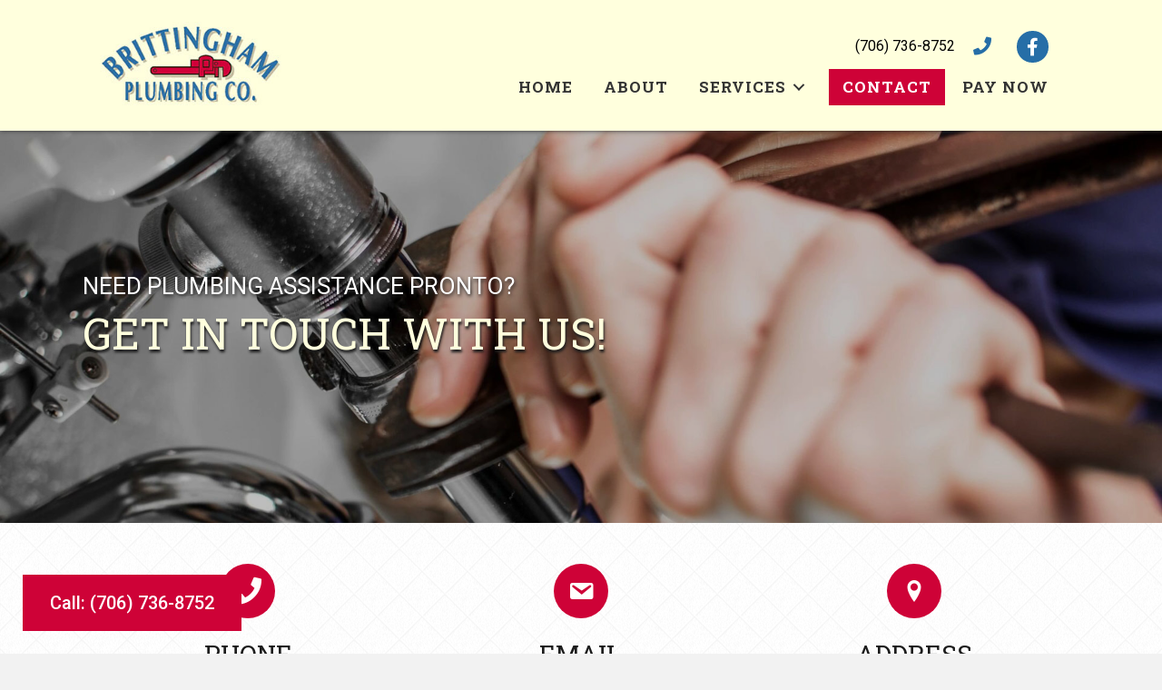

--- FILE ---
content_type: text/html; charset=UTF-8
request_url: https://brittinghamplumbinginc.com/contact/
body_size: 13658
content:
<!DOCTYPE html>
<html lang="en-US">
<head>
<meta charset="UTF-8" />
<meta name='viewport' content='width=device-width, initial-scale=1.0' />
<meta http-equiv='X-UA-Compatible' content='IE=edge' />
<link rel="profile" href="https://gmpg.org/xfn/11" />
<meta name='robots' content='index, follow, max-image-preview:large, max-snippet:-1, max-video-preview:-1' />
	<style>img:is([sizes="auto" i], [sizes^="auto," i]) { contain-intrinsic-size: 3000px 1500px }</style>
	
	<!-- This site is optimized with the Yoast SEO plugin v19.6.1 - https://yoast.com/wordpress/plugins/seo/ -->
	<title>Hire a Master Plumber in Augusta, GA</title>
	<meta name="description" content="Leaky pipes? Clogged drains? Dripping faucets? Let Brittingham Plumbing Company in Augusta, GA handle the dirty work. With our help, you can flush all your worries down the drain. For plumbing issues that need urgent repair, we are available 24/7 for emergency services. Call (706) 736-8752 today!" />
	<link rel="canonical" href="https://brittinghamplumbinginc.com/contact/" />
	<meta property="og:locale" content="en_US" />
	<meta property="og:type" content="article" />
	<meta property="og:title" content="Hire a Master Plumber in Augusta, GA" />
	<meta property="og:description" content="Leaky pipes? Clogged drains? Dripping faucets? Let Brittingham Plumbing Company in Augusta, GA handle the dirty work. With our help, you can flush all your worries down the drain. For plumbing issues that need urgent repair, we are available 24/7 for emergency services. Call (706) 736-8752 today!" />
	<meta property="og:url" content="https://brittinghamplumbinginc.com/contact/" />
	<meta property="og:site_name" content="Brittingham Plumbing Company" />
	<meta property="article:modified_time" content="2022-07-14T20:08:01+00:00" />
	<meta name="twitter:card" content="summary_large_image" />
	<script type="application/ld+json" class="yoast-schema-graph">{"@context":"https://schema.org","@graph":[{"@type":"WebPage","@id":"https://brittinghamplumbinginc.com/contact/","url":"https://brittinghamplumbinginc.com/contact/","name":"Hire a Master Plumber in Augusta, GA","isPartOf":{"@id":"https://brittinghamplumbinginc.com/#website"},"datePublished":"2019-08-20T15:18:26+00:00","dateModified":"2022-07-14T20:08:01+00:00","description":"Leaky pipes? Clogged drains? Dripping faucets? Let Brittingham Plumbing Company in Augusta, GA handle the dirty work. With our help, you can flush all your worries down the drain. For plumbing issues that need urgent repair, we are available 24/7 for emergency services. Call (706) 736-8752 today!","breadcrumb":{"@id":"https://brittinghamplumbinginc.com/contact/#breadcrumb"},"inLanguage":"en-US","potentialAction":[{"@type":"ReadAction","target":["https://brittinghamplumbinginc.com/contact/"]}]},{"@type":"BreadcrumbList","@id":"https://brittinghamplumbinginc.com/contact/#breadcrumb","itemListElement":[{"@type":"ListItem","position":1,"name":"Home","item":"https://brittinghamplumbinginc.com/"},{"@type":"ListItem","position":2,"name":"Contact"}]},{"@type":"WebSite","@id":"https://brittinghamplumbinginc.com/#website","url":"https://brittinghamplumbinginc.com/","name":"Brittingham Plumbing Company","description":"","potentialAction":[{"@type":"SearchAction","target":{"@type":"EntryPoint","urlTemplate":"https://brittinghamplumbinginc.com/?s={search_term_string}"},"query-input":"required name=search_term_string"}],"inLanguage":"en-US"}]}</script>
	<!-- / Yoast SEO plugin. -->


<link rel='dns-prefetch' href='//fonts.googleapis.com' />
<link href='https://fonts.gstatic.com' crossorigin rel='preconnect' />
<link rel="alternate" type="application/rss+xml" title="Brittingham Plumbing Company &raquo; Feed" href="https://brittinghamplumbinginc.com/feed/" />
<link rel="alternate" type="application/rss+xml" title="Brittingham Plumbing Company &raquo; Comments Feed" href="https://brittinghamplumbinginc.com/comments/feed/" />
<script type="text/javascript">
/* <![CDATA[ */
window._wpemojiSettings = {"baseUrl":"https:\/\/s.w.org\/images\/core\/emoji\/16.0.1\/72x72\/","ext":".png","svgUrl":"https:\/\/s.w.org\/images\/core\/emoji\/16.0.1\/svg\/","svgExt":".svg","source":{"concatemoji":"https:\/\/brittinghamplumbinginc.com\/wp-includes\/js\/wp-emoji-release.min.js?ver=6.8.3"}};
/*! This file is auto-generated */
!function(s,n){var o,i,e;function c(e){try{var t={supportTests:e,timestamp:(new Date).valueOf()};sessionStorage.setItem(o,JSON.stringify(t))}catch(e){}}function p(e,t,n){e.clearRect(0,0,e.canvas.width,e.canvas.height),e.fillText(t,0,0);var t=new Uint32Array(e.getImageData(0,0,e.canvas.width,e.canvas.height).data),a=(e.clearRect(0,0,e.canvas.width,e.canvas.height),e.fillText(n,0,0),new Uint32Array(e.getImageData(0,0,e.canvas.width,e.canvas.height).data));return t.every(function(e,t){return e===a[t]})}function u(e,t){e.clearRect(0,0,e.canvas.width,e.canvas.height),e.fillText(t,0,0);for(var n=e.getImageData(16,16,1,1),a=0;a<n.data.length;a++)if(0!==n.data[a])return!1;return!0}function f(e,t,n,a){switch(t){case"flag":return n(e,"\ud83c\udff3\ufe0f\u200d\u26a7\ufe0f","\ud83c\udff3\ufe0f\u200b\u26a7\ufe0f")?!1:!n(e,"\ud83c\udde8\ud83c\uddf6","\ud83c\udde8\u200b\ud83c\uddf6")&&!n(e,"\ud83c\udff4\udb40\udc67\udb40\udc62\udb40\udc65\udb40\udc6e\udb40\udc67\udb40\udc7f","\ud83c\udff4\u200b\udb40\udc67\u200b\udb40\udc62\u200b\udb40\udc65\u200b\udb40\udc6e\u200b\udb40\udc67\u200b\udb40\udc7f");case"emoji":return!a(e,"\ud83e\udedf")}return!1}function g(e,t,n,a){var r="undefined"!=typeof WorkerGlobalScope&&self instanceof WorkerGlobalScope?new OffscreenCanvas(300,150):s.createElement("canvas"),o=r.getContext("2d",{willReadFrequently:!0}),i=(o.textBaseline="top",o.font="600 32px Arial",{});return e.forEach(function(e){i[e]=t(o,e,n,a)}),i}function t(e){var t=s.createElement("script");t.src=e,t.defer=!0,s.head.appendChild(t)}"undefined"!=typeof Promise&&(o="wpEmojiSettingsSupports",i=["flag","emoji"],n.supports={everything:!0,everythingExceptFlag:!0},e=new Promise(function(e){s.addEventListener("DOMContentLoaded",e,{once:!0})}),new Promise(function(t){var n=function(){try{var e=JSON.parse(sessionStorage.getItem(o));if("object"==typeof e&&"number"==typeof e.timestamp&&(new Date).valueOf()<e.timestamp+604800&&"object"==typeof e.supportTests)return e.supportTests}catch(e){}return null}();if(!n){if("undefined"!=typeof Worker&&"undefined"!=typeof OffscreenCanvas&&"undefined"!=typeof URL&&URL.createObjectURL&&"undefined"!=typeof Blob)try{var e="postMessage("+g.toString()+"("+[JSON.stringify(i),f.toString(),p.toString(),u.toString()].join(",")+"));",a=new Blob([e],{type:"text/javascript"}),r=new Worker(URL.createObjectURL(a),{name:"wpTestEmojiSupports"});return void(r.onmessage=function(e){c(n=e.data),r.terminate(),t(n)})}catch(e){}c(n=g(i,f,p,u))}t(n)}).then(function(e){for(var t in e)n.supports[t]=e[t],n.supports.everything=n.supports.everything&&n.supports[t],"flag"!==t&&(n.supports.everythingExceptFlag=n.supports.everythingExceptFlag&&n.supports[t]);n.supports.everythingExceptFlag=n.supports.everythingExceptFlag&&!n.supports.flag,n.DOMReady=!1,n.readyCallback=function(){n.DOMReady=!0}}).then(function(){return e}).then(function(){var e;n.supports.everything||(n.readyCallback(),(e=n.source||{}).concatemoji?t(e.concatemoji):e.wpemoji&&e.twemoji&&(t(e.twemoji),t(e.wpemoji)))}))}((window,document),window._wpemojiSettings);
/* ]]> */
</script>
<style id='wp-emoji-styles-inline-css' type='text/css'>

	img.wp-smiley, img.emoji {
		display: inline !important;
		border: none !important;
		box-shadow: none !important;
		height: 1em !important;
		width: 1em !important;
		margin: 0 0.07em !important;
		vertical-align: -0.1em !important;
		background: none !important;
		padding: 0 !important;
	}
</style>
<link rel='stylesheet' id='wp-block-library-css' href='https://brittinghamplumbinginc.com/wp-includes/css/dist/block-library/style.min.css?ver=6.8.3' type='text/css' media='all' />
<style id='wp-block-library-theme-inline-css' type='text/css'>
.wp-block-audio :where(figcaption){color:#555;font-size:13px;text-align:center}.is-dark-theme .wp-block-audio :where(figcaption){color:#ffffffa6}.wp-block-audio{margin:0 0 1em}.wp-block-code{border:1px solid #ccc;border-radius:4px;font-family:Menlo,Consolas,monaco,monospace;padding:.8em 1em}.wp-block-embed :where(figcaption){color:#555;font-size:13px;text-align:center}.is-dark-theme .wp-block-embed :where(figcaption){color:#ffffffa6}.wp-block-embed{margin:0 0 1em}.blocks-gallery-caption{color:#555;font-size:13px;text-align:center}.is-dark-theme .blocks-gallery-caption{color:#ffffffa6}:root :where(.wp-block-image figcaption){color:#555;font-size:13px;text-align:center}.is-dark-theme :root :where(.wp-block-image figcaption){color:#ffffffa6}.wp-block-image{margin:0 0 1em}.wp-block-pullquote{border-bottom:4px solid;border-top:4px solid;color:currentColor;margin-bottom:1.75em}.wp-block-pullquote cite,.wp-block-pullquote footer,.wp-block-pullquote__citation{color:currentColor;font-size:.8125em;font-style:normal;text-transform:uppercase}.wp-block-quote{border-left:.25em solid;margin:0 0 1.75em;padding-left:1em}.wp-block-quote cite,.wp-block-quote footer{color:currentColor;font-size:.8125em;font-style:normal;position:relative}.wp-block-quote:where(.has-text-align-right){border-left:none;border-right:.25em solid;padding-left:0;padding-right:1em}.wp-block-quote:where(.has-text-align-center){border:none;padding-left:0}.wp-block-quote.is-large,.wp-block-quote.is-style-large,.wp-block-quote:where(.is-style-plain){border:none}.wp-block-search .wp-block-search__label{font-weight:700}.wp-block-search__button{border:1px solid #ccc;padding:.375em .625em}:where(.wp-block-group.has-background){padding:1.25em 2.375em}.wp-block-separator.has-css-opacity{opacity:.4}.wp-block-separator{border:none;border-bottom:2px solid;margin-left:auto;margin-right:auto}.wp-block-separator.has-alpha-channel-opacity{opacity:1}.wp-block-separator:not(.is-style-wide):not(.is-style-dots){width:100px}.wp-block-separator.has-background:not(.is-style-dots){border-bottom:none;height:1px}.wp-block-separator.has-background:not(.is-style-wide):not(.is-style-dots){height:2px}.wp-block-table{margin:0 0 1em}.wp-block-table td,.wp-block-table th{word-break:normal}.wp-block-table :where(figcaption){color:#555;font-size:13px;text-align:center}.is-dark-theme .wp-block-table :where(figcaption){color:#ffffffa6}.wp-block-video :where(figcaption){color:#555;font-size:13px;text-align:center}.is-dark-theme .wp-block-video :where(figcaption){color:#ffffffa6}.wp-block-video{margin:0 0 1em}:root :where(.wp-block-template-part.has-background){margin-bottom:0;margin-top:0;padding:1.25em 2.375em}
</style>
<style id='classic-theme-styles-inline-css' type='text/css'>
/*! This file is auto-generated */
.wp-block-button__link{color:#fff;background-color:#32373c;border-radius:9999px;box-shadow:none;text-decoration:none;padding:calc(.667em + 2px) calc(1.333em + 2px);font-size:1.125em}.wp-block-file__button{background:#32373c;color:#fff;text-decoration:none}
</style>
<style id='global-styles-inline-css' type='text/css'>
:root{--wp--preset--aspect-ratio--square: 1;--wp--preset--aspect-ratio--4-3: 4/3;--wp--preset--aspect-ratio--3-4: 3/4;--wp--preset--aspect-ratio--3-2: 3/2;--wp--preset--aspect-ratio--2-3: 2/3;--wp--preset--aspect-ratio--16-9: 16/9;--wp--preset--aspect-ratio--9-16: 9/16;--wp--preset--color--black: #000000;--wp--preset--color--cyan-bluish-gray: #abb8c3;--wp--preset--color--white: #ffffff;--wp--preset--color--pale-pink: #f78da7;--wp--preset--color--vivid-red: #cf2e2e;--wp--preset--color--luminous-vivid-orange: #ff6900;--wp--preset--color--luminous-vivid-amber: #fcb900;--wp--preset--color--light-green-cyan: #7bdcb5;--wp--preset--color--vivid-green-cyan: #00d084;--wp--preset--color--pale-cyan-blue: #8ed1fc;--wp--preset--color--vivid-cyan-blue: #0693e3;--wp--preset--color--vivid-purple: #9b51e0;--wp--preset--gradient--vivid-cyan-blue-to-vivid-purple: linear-gradient(135deg,rgba(6,147,227,1) 0%,rgb(155,81,224) 100%);--wp--preset--gradient--light-green-cyan-to-vivid-green-cyan: linear-gradient(135deg,rgb(122,220,180) 0%,rgb(0,208,130) 100%);--wp--preset--gradient--luminous-vivid-amber-to-luminous-vivid-orange: linear-gradient(135deg,rgba(252,185,0,1) 0%,rgba(255,105,0,1) 100%);--wp--preset--gradient--luminous-vivid-orange-to-vivid-red: linear-gradient(135deg,rgba(255,105,0,1) 0%,rgb(207,46,46) 100%);--wp--preset--gradient--very-light-gray-to-cyan-bluish-gray: linear-gradient(135deg,rgb(238,238,238) 0%,rgb(169,184,195) 100%);--wp--preset--gradient--cool-to-warm-spectrum: linear-gradient(135deg,rgb(74,234,220) 0%,rgb(151,120,209) 20%,rgb(207,42,186) 40%,rgb(238,44,130) 60%,rgb(251,105,98) 80%,rgb(254,248,76) 100%);--wp--preset--gradient--blush-light-purple: linear-gradient(135deg,rgb(255,206,236) 0%,rgb(152,150,240) 100%);--wp--preset--gradient--blush-bordeaux: linear-gradient(135deg,rgb(254,205,165) 0%,rgb(254,45,45) 50%,rgb(107,0,62) 100%);--wp--preset--gradient--luminous-dusk: linear-gradient(135deg,rgb(255,203,112) 0%,rgb(199,81,192) 50%,rgb(65,88,208) 100%);--wp--preset--gradient--pale-ocean: linear-gradient(135deg,rgb(255,245,203) 0%,rgb(182,227,212) 50%,rgb(51,167,181) 100%);--wp--preset--gradient--electric-grass: linear-gradient(135deg,rgb(202,248,128) 0%,rgb(113,206,126) 100%);--wp--preset--gradient--midnight: linear-gradient(135deg,rgb(2,3,129) 0%,rgb(40,116,252) 100%);--wp--preset--font-size--small: 13px;--wp--preset--font-size--medium: 20px;--wp--preset--font-size--large: 36px;--wp--preset--font-size--x-large: 42px;--wp--preset--spacing--20: 0.44rem;--wp--preset--spacing--30: 0.67rem;--wp--preset--spacing--40: 1rem;--wp--preset--spacing--50: 1.5rem;--wp--preset--spacing--60: 2.25rem;--wp--preset--spacing--70: 3.38rem;--wp--preset--spacing--80: 5.06rem;--wp--preset--shadow--natural: 6px 6px 9px rgba(0, 0, 0, 0.2);--wp--preset--shadow--deep: 12px 12px 50px rgba(0, 0, 0, 0.4);--wp--preset--shadow--sharp: 6px 6px 0px rgba(0, 0, 0, 0.2);--wp--preset--shadow--outlined: 6px 6px 0px -3px rgba(255, 255, 255, 1), 6px 6px rgba(0, 0, 0, 1);--wp--preset--shadow--crisp: 6px 6px 0px rgba(0, 0, 0, 1);}:where(.is-layout-flex){gap: 0.5em;}:where(.is-layout-grid){gap: 0.5em;}body .is-layout-flex{display: flex;}.is-layout-flex{flex-wrap: wrap;align-items: center;}.is-layout-flex > :is(*, div){margin: 0;}body .is-layout-grid{display: grid;}.is-layout-grid > :is(*, div){margin: 0;}:where(.wp-block-columns.is-layout-flex){gap: 2em;}:where(.wp-block-columns.is-layout-grid){gap: 2em;}:where(.wp-block-post-template.is-layout-flex){gap: 1.25em;}:where(.wp-block-post-template.is-layout-grid){gap: 1.25em;}.has-black-color{color: var(--wp--preset--color--black) !important;}.has-cyan-bluish-gray-color{color: var(--wp--preset--color--cyan-bluish-gray) !important;}.has-white-color{color: var(--wp--preset--color--white) !important;}.has-pale-pink-color{color: var(--wp--preset--color--pale-pink) !important;}.has-vivid-red-color{color: var(--wp--preset--color--vivid-red) !important;}.has-luminous-vivid-orange-color{color: var(--wp--preset--color--luminous-vivid-orange) !important;}.has-luminous-vivid-amber-color{color: var(--wp--preset--color--luminous-vivid-amber) !important;}.has-light-green-cyan-color{color: var(--wp--preset--color--light-green-cyan) !important;}.has-vivid-green-cyan-color{color: var(--wp--preset--color--vivid-green-cyan) !important;}.has-pale-cyan-blue-color{color: var(--wp--preset--color--pale-cyan-blue) !important;}.has-vivid-cyan-blue-color{color: var(--wp--preset--color--vivid-cyan-blue) !important;}.has-vivid-purple-color{color: var(--wp--preset--color--vivid-purple) !important;}.has-black-background-color{background-color: var(--wp--preset--color--black) !important;}.has-cyan-bluish-gray-background-color{background-color: var(--wp--preset--color--cyan-bluish-gray) !important;}.has-white-background-color{background-color: var(--wp--preset--color--white) !important;}.has-pale-pink-background-color{background-color: var(--wp--preset--color--pale-pink) !important;}.has-vivid-red-background-color{background-color: var(--wp--preset--color--vivid-red) !important;}.has-luminous-vivid-orange-background-color{background-color: var(--wp--preset--color--luminous-vivid-orange) !important;}.has-luminous-vivid-amber-background-color{background-color: var(--wp--preset--color--luminous-vivid-amber) !important;}.has-light-green-cyan-background-color{background-color: var(--wp--preset--color--light-green-cyan) !important;}.has-vivid-green-cyan-background-color{background-color: var(--wp--preset--color--vivid-green-cyan) !important;}.has-pale-cyan-blue-background-color{background-color: var(--wp--preset--color--pale-cyan-blue) !important;}.has-vivid-cyan-blue-background-color{background-color: var(--wp--preset--color--vivid-cyan-blue) !important;}.has-vivid-purple-background-color{background-color: var(--wp--preset--color--vivid-purple) !important;}.has-black-border-color{border-color: var(--wp--preset--color--black) !important;}.has-cyan-bluish-gray-border-color{border-color: var(--wp--preset--color--cyan-bluish-gray) !important;}.has-white-border-color{border-color: var(--wp--preset--color--white) !important;}.has-pale-pink-border-color{border-color: var(--wp--preset--color--pale-pink) !important;}.has-vivid-red-border-color{border-color: var(--wp--preset--color--vivid-red) !important;}.has-luminous-vivid-orange-border-color{border-color: var(--wp--preset--color--luminous-vivid-orange) !important;}.has-luminous-vivid-amber-border-color{border-color: var(--wp--preset--color--luminous-vivid-amber) !important;}.has-light-green-cyan-border-color{border-color: var(--wp--preset--color--light-green-cyan) !important;}.has-vivid-green-cyan-border-color{border-color: var(--wp--preset--color--vivid-green-cyan) !important;}.has-pale-cyan-blue-border-color{border-color: var(--wp--preset--color--pale-cyan-blue) !important;}.has-vivid-cyan-blue-border-color{border-color: var(--wp--preset--color--vivid-cyan-blue) !important;}.has-vivid-purple-border-color{border-color: var(--wp--preset--color--vivid-purple) !important;}.has-vivid-cyan-blue-to-vivid-purple-gradient-background{background: var(--wp--preset--gradient--vivid-cyan-blue-to-vivid-purple) !important;}.has-light-green-cyan-to-vivid-green-cyan-gradient-background{background: var(--wp--preset--gradient--light-green-cyan-to-vivid-green-cyan) !important;}.has-luminous-vivid-amber-to-luminous-vivid-orange-gradient-background{background: var(--wp--preset--gradient--luminous-vivid-amber-to-luminous-vivid-orange) !important;}.has-luminous-vivid-orange-to-vivid-red-gradient-background{background: var(--wp--preset--gradient--luminous-vivid-orange-to-vivid-red) !important;}.has-very-light-gray-to-cyan-bluish-gray-gradient-background{background: var(--wp--preset--gradient--very-light-gray-to-cyan-bluish-gray) !important;}.has-cool-to-warm-spectrum-gradient-background{background: var(--wp--preset--gradient--cool-to-warm-spectrum) !important;}.has-blush-light-purple-gradient-background{background: var(--wp--preset--gradient--blush-light-purple) !important;}.has-blush-bordeaux-gradient-background{background: var(--wp--preset--gradient--blush-bordeaux) !important;}.has-luminous-dusk-gradient-background{background: var(--wp--preset--gradient--luminous-dusk) !important;}.has-pale-ocean-gradient-background{background: var(--wp--preset--gradient--pale-ocean) !important;}.has-electric-grass-gradient-background{background: var(--wp--preset--gradient--electric-grass) !important;}.has-midnight-gradient-background{background: var(--wp--preset--gradient--midnight) !important;}.has-small-font-size{font-size: var(--wp--preset--font-size--small) !important;}.has-medium-font-size{font-size: var(--wp--preset--font-size--medium) !important;}.has-large-font-size{font-size: var(--wp--preset--font-size--large) !important;}.has-x-large-font-size{font-size: var(--wp--preset--font-size--x-large) !important;}
:where(.wp-block-post-template.is-layout-flex){gap: 1.25em;}:where(.wp-block-post-template.is-layout-grid){gap: 1.25em;}
:where(.wp-block-columns.is-layout-flex){gap: 2em;}:where(.wp-block-columns.is-layout-grid){gap: 2em;}
:root :where(.wp-block-pullquote){font-size: 1.5em;line-height: 1.6;}
</style>
<link rel='stylesheet' id='font-awesome-5-css' href='https://brittinghamplumbinginc.com/wp-content/plugins/bb-plugin/fonts/fontawesome/css/all.min.css?ver=2.2.4.3' type='text/css' media='all' />
<link rel='stylesheet' id='dashicons-css' href='https://brittinghamplumbinginc.com/wp-includes/css/dashicons.min.css?ver=6.8.3' type='text/css' media='all' />
<link rel='stylesheet' id='ultimate-icons-css' href='https://brittinghamplumbinginc.com/wp-content/uploads/bb-plugin/icons/ultimate-icons/style.css?ver=2.2.4.3' type='text/css' media='all' />
<link rel='stylesheet' id='fl-builder-layout-18-css' href='https://brittinghamplumbinginc.com/wp-content/uploads/bb-plugin/cache/18-layout.css?ver=95f5cc4f1ffa65142c679035b6b9f541' type='text/css' media='all' />
<link rel='stylesheet' id='uabb-animate-css' href='https://brittinghamplumbinginc.com/wp-content/plugins/bb-ultimate-addon/modules/info-list/css/animate.css' type='text/css' media='all' />
<link rel='stylesheet' id='font-awesome-css' href='https://brittinghamplumbinginc.com/wp-content/plugins/bb-plugin/fonts/fontawesome/css/v4-shims.min.css?ver=2.2.4.3' type='text/css' media='all' />
<link rel='stylesheet' id='fl-builder-layout-bundle-fa2e14d469b379f3290a29f9e065fe3b-css' href='https://brittinghamplumbinginc.com/wp-content/uploads/bb-plugin/cache/fa2e14d469b379f3290a29f9e065fe3b-layout-bundle.css?ver=2.2.4.3-1.2.3.5' type='text/css' media='all' />
<link rel='stylesheet' id='gforms_reset_css-css' href='https://brittinghamplumbinginc.com/wp-content/plugins/gravityforms/css/formreset.min.css?ver=2.4.23' type='text/css' media='all' />
<link rel='stylesheet' id='gforms_formsmain_css-css' href='https://brittinghamplumbinginc.com/wp-content/plugins/gravityforms/css/formsmain.min.css?ver=2.4.23' type='text/css' media='all' />
<link rel='stylesheet' id='gforms_ready_class_css-css' href='https://brittinghamplumbinginc.com/wp-content/plugins/gravityforms/css/readyclass.min.css?ver=2.4.23' type='text/css' media='all' />
<link rel='stylesheet' id='gforms_browsers_css-css' href='https://brittinghamplumbinginc.com/wp-content/plugins/gravityforms/css/browsers.min.css?ver=2.4.23' type='text/css' media='all' />
<link rel='stylesheet' id='jquery-magnificpopup-css' href='https://brittinghamplumbinginc.com/wp-content/plugins/bb-plugin/css/jquery.magnificpopup.min.css?ver=2.2.4.3' type='text/css' media='all' />
<link rel='stylesheet' id='base-css' href='https://brittinghamplumbinginc.com/wp-content/themes/bb-theme/css/base.min.css?ver=1.7.3' type='text/css' media='all' />
<link rel='stylesheet' id='fl-automator-skin-css' href='https://brittinghamplumbinginc.com/wp-content/uploads/bb-theme/skin-651b0982a18bb.css?ver=1.7.3' type='text/css' media='all' />
<link rel='stylesheet' id='animate-css' href='https://brittinghamplumbinginc.com/wp-content/plugins/bbpowerpack/assets/css/animate.min.css?ver=3.5.1' type='text/css' media='all' />
<link rel='stylesheet' id='fl-builder-google-fonts-557a731461e4c3b94ab3c9132b0f7794-css' href='//fonts.googleapis.com/css?family=Roboto%3A400%2C300%2C700%2C500%7CRoboto+Slab%3A400%2C700&#038;ver=6.8.3' type='text/css' media='all' />
<script type="text/javascript" id="jquery-core-js-extra">
/* <![CDATA[ */
var uabb = {"ajax_url":"https:\/\/brittinghamplumbinginc.com\/wp-admin\/admin-ajax.php"};
/* ]]> */
</script>
<script type="text/javascript" src="https://brittinghamplumbinginc.com/wp-includes/js/jquery/jquery.min.js?ver=3.7.1" id="jquery-core-js"></script>
<script type="text/javascript" src="https://brittinghamplumbinginc.com/wp-includes/js/jquery/jquery-migrate.min.js?ver=3.4.1" id="jquery-migrate-js"></script>
<script type="text/javascript" src="https://brittinghamplumbinginc.com/wp-includes/js/imagesloaded.min.js?ver=6.8.3" id="imagesloaded-js"></script>
<script type="text/javascript" src="https://brittinghamplumbinginc.com/wp-content/plugins/gravityforms/js/jquery.json.min.js?ver=2.4.23" id="gform_json-js"></script>
<script type="text/javascript" id="gform_gravityforms-js-extra">
/* <![CDATA[ */
var gf_global = {"gf_currency_config":{"name":"U.S. Dollar","symbol_left":"$","symbol_right":"","symbol_padding":"","thousand_separator":",","decimal_separator":".","decimals":2},"base_url":"https:\/\/brittinghamplumbinginc.com\/wp-content\/plugins\/gravityforms","number_formats":[],"spinnerUrl":"https:\/\/brittinghamplumbinginc.com\/wp-content\/plugins\/gravityforms\/images\/spinner.gif"};
/* ]]> */
</script>
<script type="text/javascript" src="https://brittinghamplumbinginc.com/wp-content/plugins/gravityforms/js/gravityforms.min.js?ver=2.4.23" id="gform_gravityforms-js"></script>
<link rel="https://api.w.org/" href="https://brittinghamplumbinginc.com/wp-json/" /><link rel="alternate" title="JSON" type="application/json" href="https://brittinghamplumbinginc.com/wp-json/wp/v2/pages/18" /><link rel="EditURI" type="application/rsd+xml" title="RSD" href="https://brittinghamplumbinginc.com/xmlrpc.php?rsd" />
<link rel='shortlink' href='https://brittinghamplumbinginc.com/?p=18' />
<link rel="alternate" title="oEmbed (JSON)" type="application/json+oembed" href="https://brittinghamplumbinginc.com/wp-json/oembed/1.0/embed?url=https%3A%2F%2Fbrittinghamplumbinginc.com%2Fcontact%2F" />
<link rel="alternate" title="oEmbed (XML)" type="text/xml+oembed" href="https://brittinghamplumbinginc.com/wp-json/oembed/1.0/embed?url=https%3A%2F%2Fbrittinghamplumbinginc.com%2Fcontact%2F&#038;format=xml" />
<style type="text/css">.recentcomments a{display:inline !important;padding:0 !important;margin:0 !important;}</style>		<style type="text/css" id="wp-custom-css">
			.fix-btn {
    position: fixed;
    left: 25px;
    bottom: 25px;
    background: #ce0237;
    color: #fff !important;
    padding: 15px 30px;
    font-size: 20px;
    font-weight: 500;
}


#head4menu a{
	padding-bottom: 10px;
	transition: 0.25s;
}

/* services-page */

div#piping-list ul {
    column-count: 2;
}


/* laptop */
@media only screen and (max-width: 1024px) and (min-width: 769px){
	
}

/* tablet */
@media only screen and (max-width: 768px) and (min-width: 481px){
	div#piping-list ul {
    column-count: 1;
}
}

/* mobile */
@media only screen and (max-width: 480px) and (min-width: 375px){
	#home-3rd-row > .fl-row-content-wrap:after {
    background-color: #ffffdd !important;
}
	
	div#piping-list ul {
    column-count: 1;
}
}
/* 
NEW CSS */

/* laptop */
@media only screen and (max-width: 1025px) and (min-width: 769px){
	
	
div#col1 {
    width: 33.33%!important;
}

div#col2 {
    width: 50%!important;
}
	
	#col1 > .fl-col-content, #col2 > .fl-col-content {
    margin-top: 5px;
    margin-right: 5px;
    margin-bottom: 5px;
    margin-left: 5px;
}
	
}




/*------------------------------------
            (max-width: 1024px)
--------------------------------------*/

@media only screen and (max-width:1024px) {



}



/*------------------------------------
            (max-width: 768px)
--------------------------------------*/

@media only screen and (max-width:768px) {

.fix-btn{
    font-size: 13px !important;
	padding:10px 20px !important}

}



/*------------------------------------
            (max-width: 375px)
--------------------------------------*/


@media only screen and (max-width:375px) {

div#icon-hdr {
    margin: auto !important;
}

}


		</style>
		</head>
<body class="wp-singular page-template-default page page-id-18 wp-theme-bb-theme fl-builder fl-theme-builder-header fl-theme-builder-footer fl-framework-base fl-preset-default fl-full-width fl-scroll-to-top fl-search-active" itemscope="itemscope" itemtype="https://schema.org/WebPage">
<div class="fl-page">
	<header class="fl-builder-content fl-builder-content-49 fl-builder-global-templates-locked" data-post-id="49" itemscope="itemscope" itemtype="http://schema.org/WPHeader" data-type="header" data-sticky="1" data-shrink="0" data-overlay="1" data-overlay-bg="default"><div id="head4header" class="fl-row fl-row-full-width fl-row-bg-color fl-node-5d5c1b9ff2393" data-node="5d5c1b9ff2393">
	<div class="fl-row-content-wrap">
		<div class="uabb-row-separator uabb-top-row-separator" >
</div>
						<div class="fl-row-content fl-row-fixed-width fl-node-content">
		
<div class="fl-col-group fl-node-5d5c1b9ff2398 fl-col-group-equal-height fl-col-group-align-center fl-col-group-custom-width" data-node="5d5c1b9ff2398">
			<div class="fl-col fl-node-5d5c1b9ff239a fl-col-small" data-node="5d5c1b9ff239a">
	<div class="fl-col-content fl-node-content">
	<div id="head4logo" class="fl-module fl-module-photo fl-node-5d5c1b9ff239e" data-node="5d5c1b9ff239e">
	<div class="fl-module-content fl-node-content">
		<div class="fl-photo fl-photo-align-center" itemscope itemtype="https://schema.org/ImageObject">
	<div class="fl-photo-content fl-photo-img-jpg">
				<a href="https://brittinghamplumbinginc.com" target="_self" itemprop="url">
				<img loading="lazy" decoding="async" class="fl-photo-img wp-image-38 size-full" src="https://brittinghamplumbinginc.com/wp-content/uploads/2019/08/logo.jpg" alt="logo" itemprop="image" height="120" width="260" title="logo"  data-no-lazy="1" />
				</a>
					</div>
	</div>
	</div>
</div>
	</div>
</div>
			<div class="fl-col fl-node-5d5c1b9ff239c fl-col-has-cols" data-node="5d5c1b9ff239c">
	<div class="fl-col-content fl-node-content">
	
<div class="fl-col-group fl-node-5d7bcd70462b9 fl-col-group-nested fl-col-group-equal-height fl-col-group-align-center" data-node="5d7bcd70462b9">
			<div class="fl-col fl-node-5d7bcd7046620" data-node="5d7bcd7046620">
	<div class="fl-col-content fl-node-content">
	<div class="fl-module fl-module-info-list fl-node-5d7bcb3f1f0e1 ftr-phone" data-node="5d7bcb3f1f0e1">
	<div class="fl-module-content fl-node-content">
		
<div class="uabb-module-content uabb-info-list">
	<ul class="uabb-info-list-wrapper uabb-info-list-right">
		<li class="uabb-info-list-item info-list-item-dynamic0"><div class="uabb-info-list-content-wrapper fl-clearfix uabb-info-list-right"><div class="uabb-info-list-icon info-list-icon-dynamic0"><div class="uabb-module-content uabb-imgicon-wrap">				<span class="uabb-icon-wrap">
			<span class="uabb-icon">
				<i class="fas fa-phone"></i>
			</span>
		</span>
	
		</div></div><div class="uabb-info-list-content uabb-info-list-right info-list-content-dynamic0"><h3 class="uabb-info-list-title"></h3 ><div class="uabb-info-list-description uabb-text-editor info-list-description-dynamic0"><p><a href="tel:7067368752">(706) 736-8752</a></p>
</div></div></div><div class="uabb-info-list-connector uabb-info-list-right"></div></li>	</ul>
</div>
	</div>
</div>
	</div>
</div>
			<div class="fl-col fl-node-5d7bcd7046627 fl-col-small" data-node="5d7bcd7046627">
	<div class="fl-col-content fl-node-content">
	<div class="fl-module fl-module-icon fl-node-5d7bcdaf77e22" data-node="5d7bcdaf77e22">
	<div class="fl-module-content fl-node-content">
		<div class="fl-icon-wrap">

	<span class="fl-icon">
								<a href="https://www.facebook.com/Brittingham-Plumbing-163338340350677/" target="_blank" aria-label="link to https://www.facebook.com/Brittingham-Plumbing-163338340350677/" rel="noopener" >
							<i class="fab fa-facebook-f" aria-hidden="true"></i>
				</a>
			</span>
			<div id="fl-icon-text-5d7bcdaf77e22" class="fl-icon-text fl-icon-text-empty">
						<a href="https://www.facebook.com/Brittingham-Plumbing-163338340350677/" target="_blank" class="fl-icon-text-link fl-icon-text-wrap" rel="noopener" >
												</a>
					</div>
	
</div>
	</div>
</div>
	</div>
</div>
	</div>
<div id="head4menu" class="fl-module fl-module-pp-advanced-menu fl-node-5d5c1b9ff23a0" data-node="5d5c1b9ff23a0">
	<div class="fl-module-content fl-node-content">
		<div class="pp-advanced-menu pp-advanced-menu-accordion-collapse pp-menu-default">
   	<div class="pp-advanced-menu-mobile-toggle hamburger"><div class="pp-hamburger"><div class="pp-hamburger-box"><div class="pp-hamburger-inner"></div></div></div></div>   <div class="pp-clear"></div>

		
	   	<ul id="menu-primary-menu" class="menu pp-advanced-menu-horizontal pp-toggle-arrows"><li id="menu-item-27" class="menu-item menu-item-type-post_type menu-item-object-page menu-item-home"><a href="https://brittinghamplumbinginc.com/"><span class="menu-item-text">Home</span></a></li>
<li id="menu-item-26" class="menu-item menu-item-type-post_type menu-item-object-page"><a href="https://brittinghamplumbinginc.com/about/"><span class="menu-item-text">About</span></a></li>
<li id="menu-item-25" class="menu-item menu-item-type-post_type menu-item-object-page menu-item-has-children pp-has-submenu"><div class="pp-has-submenu-container"><a href="https://brittinghamplumbinginc.com/services/"><span class="menu-item-text">Services<span class="pp-menu-toggle"></span></span></a></div>
<ul class="sub-menu">
	<li id="menu-item-28" class="menu-item menu-item-type-custom menu-item-object-custom"><a href="/services/#faq"><span class="menu-item-text">F.A.Q.</span></a></li>
</ul>
</li>
<li id="menu-item-24" class="menu-item menu-item-type-post_type menu-item-object-page current-menu-item page_item page-item-18 current_page_item"><a href="https://brittinghamplumbinginc.com/contact/"><span class="menu-item-text">Contact</span></a></li>
<li id="menu-item-314" class="menu-item menu-item-type-custom menu-item-object-custom"><a target="_blank" href="https://www.paypal.com/ncp/payment/YW64LXQURY5B4"><span class="menu-item-text">Pay Now</span></a></li>
</ul>
		</div>
	</div>
</div>
	</div>
</div>
	</div>
		</div>
	</div>
</div>
</header><div class="uabb-js-breakpoint" style="display: none;"></div>	<div class="fl-page-content" itemprop="mainContentOfPage">

		
<div class="fl-content-full container">
	<div class="row">
		<div class="fl-content col-md-12">
			<article class="fl-post post-18 page type-page status-publish hentry" id="fl-post-18" itemscope="itemscope" itemtype="https://schema.org/CreativeWork">

			<div class="fl-post-content clearfix" itemprop="text">
		<div class="fl-builder-content fl-builder-content-18 fl-builder-content-primary fl-builder-global-templates-locked" data-post-id="18"><div class="fl-row fl-row-full-width fl-row-bg-parallax fl-node-5d5d94e2a55f8 fl-row-custom-height fl-row-align-center fl-row-bg-overlay" data-node="5d5d94e2a55f8" data-parallax-speed="5" data-parallax-image="https://brittinghamplumbinginc.com/wp-content/uploads/2019/08/3271.jpg">
	<div class="fl-row-content-wrap">
		<div class="uabb-row-separator uabb-top-row-separator" >
</div>
						<div class="fl-row-content fl-row-fixed-width fl-node-content">
		
<div class="fl-col-group fl-node-5d5d94e2a55f0" data-node="5d5d94e2a55f0">
			<div class="fl-col fl-node-5d5d94e2a55f4" data-node="5d5d94e2a55f4">
	<div class="fl-col-content fl-node-content">
	<div class="fl-module fl-module-pp-heading fl-node-5d5d94e2a55f6" data-node="5d5d94e2a55f6">
	<div class="fl-module-content fl-node-content">
		<div class="pp-heading-content">
		<div class="pp-heading  pp-left">

		<h1 class="heading-title">

			
			<span class="title-text pp-primary-title">Need Plumbing Assistance Pronto?</span>
							<span class="title-text pp-secondary-title">Get in Touch With Us!</span>
			
			
		</h1>

	</div>
		<div class="pp-sub-heading">
			</div>

	</div>
	</div>
</div>
	</div>
</div>
	</div>
		</div>
	</div>
</div>
<div class="fl-row fl-row-full-width fl-row-bg-photo fl-node-5d5d990d49fc1" data-node="5d5d990d49fc1">
	<div class="fl-row-content-wrap">
		<div class="uabb-row-separator uabb-top-row-separator" >
</div>
						<div class="fl-row-content fl-row-fixed-width fl-node-content">
		
<div class="fl-col-group fl-node-5d7bd7997f3a4" data-node="5d7bd7997f3a4">
			<div class="fl-col fl-node-5d7bd7997f7bd fl-col-small" data-node="5d7bd7997f7bd">
	<div class="fl-col-content fl-node-content">
	<div class="fl-module fl-module-info-box fl-node-5d7bd89679204" data-node="5d7bd89679204">
	<div class="fl-module-content fl-node-content">
		<div class="uabb-module-content uabb-infobox infobox-center infobox-has-icon infobox-icon-above-title ">
	<div class="uabb-infobox-left-right-wrap">
	<div class="uabb-infobox-content">
			<div class="uabb-module-content uabb-imgicon-wrap">				<span class="uabb-icon-wrap">
			<span class="uabb-icon">
				<i class="fas fa-phone"></i>
			</span>
		</span>
	
		</div><div class='uabb-infobox-title-wrap'><h3 class="uabb-infobox-title">Phone</h3></div>			<div class="uabb-infobox-text-wrap">
				<div class="uabb-infobox-text uabb-text-editor"><p><a href="tel:7067368752">(706) 736-8752</a></p>
</div>			</div> 
					</div>	</div>
</div>
	</div>
</div>
	</div>
</div>
			<div class="fl-col fl-node-5d7bd7997f7c4 fl-col-small" data-node="5d7bd7997f7c4">
	<div class="fl-col-content fl-node-content">
	<div class="fl-module fl-module-info-box fl-node-5d7bd899004d3" data-node="5d7bd899004d3">
	<div class="fl-module-content fl-node-content">
		<div class="uabb-module-content uabb-infobox infobox-center infobox-has-icon infobox-icon-above-title ">
	<div class="uabb-infobox-left-right-wrap">
	<div class="uabb-infobox-content">
			<div class="uabb-module-content uabb-imgicon-wrap">				<span class="uabb-icon-wrap">
			<span class="uabb-icon">
				<i class="dashicons dashicons-before dashicons-email"></i>
			</span>
		</span>
	
		</div><div class='uabb-infobox-title-wrap'><h3 class="uabb-infobox-title">Email</h3></div>			<div class="uabb-infobox-text-wrap">
				<div class="uabb-infobox-text uabb-text-editor"><p><a href="mailto:service@brittingham.plumbing">service@brittingham.plumbing</a></p>
</div>			</div> 
					</div>	</div>
</div>
	</div>
</div>
	</div>
</div>
			<div class="fl-col fl-node-5d7bd7997f7c9 fl-col-small" data-node="5d7bd7997f7c9">
	<div class="fl-col-content fl-node-content">
	<div class="fl-module fl-module-info-box fl-node-5d7bd7de62ef2" data-node="5d7bd7de62ef2">
	<div class="fl-module-content fl-node-content">
		<div class="uabb-module-content uabb-infobox infobox-center infobox-has-icon infobox-icon-above-title ">
	<div class="uabb-infobox-left-right-wrap">
	<div class="uabb-infobox-content">
			<div class="uabb-module-content uabb-imgicon-wrap">				<span class="uabb-icon-wrap">
			<span class="uabb-icon">
				<i class="ua-icon ua-icon-location-pin"></i>
			</span>
		</span>
	
		</div><div class='uabb-infobox-title-wrap'><h3 class="uabb-infobox-title">Address</h3></div>			<div class="uabb-infobox-text-wrap">
				<div class="uabb-infobox-text uabb-text-editor"><div>
<p class="GLOBAL__gm2-headline-5 section-hero-header-title-title"><a href="https://goo.gl/maps/Bmqjb8JPMqirfvkd8" target="_blank" rel="noopener">1912 Central Ave<br />Augusta, GA 30904</a></p>
<p> </p>
</div>
</div>			</div> 
					</div>	</div>
</div>
	</div>
</div>
	</div>
</div>
	</div>

<div class="fl-col-group fl-node-5d5d990d51b7b" data-node="5d5d990d51b7b">
			<div class="fl-col fl-node-5d5d990d51f7e" data-node="5d5d990d51f7e">
	<div class="fl-col-content fl-node-content">
	<div class="fl-module fl-module-pp-gravity-form fl-node-5d5d990d49228 fl-animation fl-fade-in" data-node="5d5d990d49228" data-animation-delay="0" data-animation-duration="1">
	<div class="fl-module-content fl-node-content">
		<div class="pp-gf-content">
				
                <div class='gf_browser_chrome gform_wrapper' id='gform_wrapper_1' ><div id='gf_1' class='gform_anchor' tabindex='-1'></div><form method='post' enctype='multipart/form-data' target='gform_ajax_frame_1' id='gform_1'  action='/contact/#gf_1'>
                        <div class='gform_body'><ul id='gform_fields_1' class='gform_fields top_label form_sublabel_below description_below'><li id='field_1_1'  class='gfield gfield_contains_required field_sublabel_below field_description_below gfield_visibility_visible' ><label class='gfield_label gfield_label_before_complex'  >Name<span class='gfield_required'>*</span></label><div class='ginput_complex ginput_container no_prefix has_first_name no_middle_name has_last_name no_suffix gf_name_has_2 ginput_container_name' id='input_1_1'>
                            
                            <span id='input_1_1_3_container' class='name_first' >
                                                    <input type='text' name='input_1.3' id='input_1_1_3' value='' aria-label='First name' tabindex='101'  aria-required="true" aria-invalid="false" />
                                                    <label for='input_1_1_3' >First</label>
                                                </span>
                            
                            <span id='input_1_1_6_container' class='name_last' >
                                                    <input type='text' name='input_1.6' id='input_1_1_6' value='' aria-label='Last name' tabindex='103'  aria-required="true" aria-invalid="false" />
                                                    <label for='input_1_1_6' >Last</label>
                                                </span>
                            
                        </div></li><li id='field_1_2'  class='gfield gfield_contains_required field_sublabel_below field_description_below gfield_visibility_visible' ><label class='gfield_label' for='input_1_2' >Email<span class='gfield_required'>*</span></label><div class='ginput_container ginput_container_email'>
                            <input name='input_2' id='input_1_2' type='text' value='' class='large' tabindex='105'   aria-required="true" aria-invalid="false" />
                        </div></li><li id='field_1_3'  class='gfield gfield_contains_required field_sublabel_below field_description_below gfield_visibility_visible' ><label class='gfield_label' for='input_1_3' >Message<span class='gfield_required'>*</span></label><div class='ginput_container ginput_container_textarea'><textarea name='input_3' id='input_1_3' class='textarea medium' tabindex='106'    aria-required="true" aria-invalid="false"   rows='10' cols='50'></textarea></div></li>
                            </ul></div>
        <div class='gform_footer top_label'> <input type='submit' id='gform_submit_button_1' class='gform_button button' value='Submit' tabindex='107' onclick='if(window["gf_submitting_1"]){return false;}  window["gf_submitting_1"]=true;  ' onkeypress='if( event.keyCode == 13 ){ if(window["gf_submitting_1"]){return false;} window["gf_submitting_1"]=true;  jQuery("#gform_1").trigger("submit",[true]); }' /> <input type='hidden' name='gform_ajax' value='form_id=1&amp;title=&amp;description=&amp;tabindex=100' />
            <input type='hidden' class='gform_hidden' name='is_submit_1' value='1' />
            <input type='hidden' class='gform_hidden' name='gform_submit' value='1' />
            
            <input type='hidden' class='gform_hidden' name='gform_unique_id' value='' />
            <input type='hidden' class='gform_hidden' name='state_1' value='WyJbXSIsImNlNzNhOGFkNmY1MDg2Yzc0YjdlMjJlZmI4ODM1OTY3Il0=' />
            <input type='hidden' class='gform_hidden' name='gform_target_page_number_1' id='gform_target_page_number_1' value='0' />
            <input type='hidden' class='gform_hidden' name='gform_source_page_number_1' id='gform_source_page_number_1' value='1' />
            <input type='hidden' name='gform_field_values' value='' />
            
        </div>
                        </form>
                        </div>
                <iframe style='display:none;width:0px;height:0px;' src='about:blank' name='gform_ajax_frame_1' id='gform_ajax_frame_1' title='This iframe contains the logic required to handle Ajax powered Gravity Forms.'></iframe>
                <script type='text/javascript'>jQuery(document).ready(function($){gformInitSpinner( 1, 'https://brittinghamplumbinginc.com/wp-content/plugins/gravityforms/images/spinner.gif' );jQuery('#gform_ajax_frame_1').on('load',function(){var contents = jQuery(this).contents().find('*').html();var is_postback = contents.indexOf('GF_AJAX_POSTBACK') >= 0;if(!is_postback){return;}var form_content = jQuery(this).contents().find('#gform_wrapper_1');var is_confirmation = jQuery(this).contents().find('#gform_confirmation_wrapper_1').length > 0;var is_redirect = contents.indexOf('gformRedirect(){') >= 0;var is_form = form_content.length > 0 && ! is_redirect && ! is_confirmation;var mt = parseInt(jQuery('html').css('margin-top'), 10) + parseInt(jQuery('body').css('margin-top'), 10) + 100;if(is_form){jQuery('#gform_wrapper_1').html(form_content.html());if(form_content.hasClass('gform_validation_error')){jQuery('#gform_wrapper_1').addClass('gform_validation_error');} else {jQuery('#gform_wrapper_1').removeClass('gform_validation_error');}setTimeout( function() { /* delay the scroll by 50 milliseconds to fix a bug in chrome */ jQuery(document).scrollTop(jQuery('#gform_wrapper_1').offset().top - mt); }, 50 );if(window['gformInitDatepicker']) {gformInitDatepicker();}if(window['gformInitPriceFields']) {gformInitPriceFields();}var current_page = jQuery('#gform_source_page_number_1').val();gformInitSpinner( 1, 'https://brittinghamplumbinginc.com/wp-content/plugins/gravityforms/images/spinner.gif' );jQuery(document).trigger('gform_page_loaded', [1, current_page]);window['gf_submitting_1'] = false;}else if(!is_redirect){var confirmation_content = jQuery(this).contents().find('.GF_AJAX_POSTBACK').html();if(!confirmation_content){confirmation_content = contents;}setTimeout(function(){jQuery('#gform_wrapper_1').replaceWith(confirmation_content);jQuery(document).scrollTop(jQuery('#gf_1').offset().top - mt);jQuery(document).trigger('gform_confirmation_loaded', [1]);window['gf_submitting_1'] = false;}, 50);}else{jQuery('#gform_1').append(contents);if(window['gformRedirect']) {gformRedirect();}}jQuery(document).trigger('gform_post_render', [1, current_page]);} );} );</script><script type='text/javascript'> jQuery(document).bind('gform_post_render', function(event, formId, currentPage){if(formId == 1) {} } );jQuery(document).bind('gform_post_conditional_logic', function(event, formId, fields, isInit){} );</script><script type='text/javascript'> jQuery(document).ready(function(){jQuery(document).trigger('gform_post_render', [1, 1]) } ); </script>
	</div>
	</div>
</div>
	</div>
</div>
	</div>
		</div>
	</div>
</div>
<div id="footer2map" class="fl-row fl-row-full-width fl-row-bg-none fl-node-5d5d9a67e0b2a" data-node="5d5d9a67e0b2a">
	<div class="fl-row-content-wrap">
		<div class="uabb-row-separator uabb-top-row-separator" >
</div>
						<div class="fl-row-content fl-row-full-width fl-node-content">
		
<div class="fl-col-group fl-node-5d5d9a67e0b22" data-node="5d5d9a67e0b22">
			<div class="fl-col fl-node-5d5d9a67e0b26" data-node="5d5d9a67e0b26">
	<div class="fl-col-content fl-node-content">
	<div class="fl-module fl-module-html fl-node-5d5d9a67e0b28" data-node="5d5d9a67e0b28">
	<div class="fl-module-content fl-node-content">
		<div class="fl-html">
	<iframe src="https://www.google.com/maps/embed?pb=!1m18!1m12!1m3!1d3328.266878363268!2d-82.00852048480021!3d33.46840188076872!2m3!1f0!2f0!3f0!3m2!1i1024!2i768!4f13.1!3m3!1m2!1s0x88f9cdc8f3e4b1bd%3A0x7e8f53ff3c8b014c!2s1912+Central+Ave%2C+Augusta%2C+GA+30904%2C+USA!5e0!3m2!1sen!2sph!4v1566307922738!5m2!1sen!2sph" width="100%" height="150" frameborder="0" style="border:0" allowfullscreen></iframe></div>
	</div>
</div>
	</div>
</div>
	</div>
		</div>
	</div>
</div>
</div><div class="uabb-js-breakpoint" style="display: none;"></div>	</div><!-- .fl-post-content -->
	
</article>

<!-- .fl-post -->
		</div>
	</div>
</div>


	</div><!-- .fl-page-content -->
	<footer class="fl-builder-content fl-builder-content-51 fl-builder-global-templates-locked" data-post-id="51" itemscope="itemscope" itemtype="http://schema.org/WPFooter" data-type="footer"><div id="footer1topbar" class="fl-row fl-row-full-width fl-row-bg-color fl-node-5d5c224328f6a" data-node="5d5c224328f6a">
	<div class="fl-row-content-wrap">
		<div class="uabb-row-separator uabb-top-row-separator" >
</div>
						<div class="fl-row-content fl-row-fixed-width fl-node-content">
		
<div class="fl-col-group fl-node-5d5c224328f79" data-node="5d5c224328f79">
			<div class="fl-col fl-node-5d5c224328f7b fl-col-has-cols" data-node="5d5c224328f7b">
	<div class="fl-col-content fl-node-content">
	
<div class="fl-col-group fl-node-5d5c224328f81 fl-col-group-nested fl-col-group-equal-height fl-col-group-align-center" data-node="5d5c224328f81">
			<div class="fl-col fl-node-5d5c224328f83" data-node="5d5c224328f83">
	<div class="fl-col-content fl-node-content">
	<div id="footer1logo" class="fl-module fl-module-pp-image fl-node-5d5c224328f8a" data-node="5d5c224328f8a">
	<div class="fl-module-content fl-node-content">
		<div class="pp-photo-container">
	<div class="pp-photo pp-photo-align-center pp-photo-align-responsive-default" itemscope itemtype="http://schema.org/ImageObject">
		<div class="pp-photo-content ">
			<div class="pp-photo-content-inner">
									<a href="https://brittinghamplumbinginc.com" target="_self" itemprop="url">
										<img loading="lazy" decoding="async" width="260" height="120" class="pp-photo-img wp-image-38 size-full" src="https://brittinghamplumbinginc.com/wp-content/uploads/2019/08/logo.jpg" alt="logo" itemprop="image"  />
						<div class="pp-overlay-bg"></div>
															</a>
															</div>
		</div>
	</div>
</div>
	</div>
</div>
	</div>
</div>
	</div>
	</div>
</div>
	</div>

<div class="fl-col-group fl-node-5d5dcb268627a fl-col-group-equal-height fl-col-group-align-center fl-col-group-custom-width" data-node="5d5dcb268627a">
			<div id="col1" class="fl-col fl-node-5d5c2506aca23 fl-col-small" data-node="5d5c2506aca23">
	<div class="fl-col-content fl-node-content">
	<div class="fl-module fl-module-rich-text fl-node-5d5c2525e33e4" data-node="5d5c2525e33e4">
	<div class="fl-module-content fl-node-content">
		<div class="fl-rich-text">
	<p>South Carolina License #M112249</p>
</div>
	</div>
</div>
	</div>
</div>
			<div id="col1" class="fl-col fl-node-5d5dcb397d940 fl-col-small" data-node="5d5dcb397d940">
	<div class="fl-col-content fl-node-content">
	<div class="fl-module fl-module-rich-text fl-node-5d5c258677d75" data-node="5d5c258677d75">
	<div class="fl-module-content fl-node-content">
		<div class="fl-rich-text">
	<p>Georgia License #MPR005767</p>
</div>
	</div>
</div>
	</div>
</div>
			<div id="col1" class="fl-col fl-node-5d5dcb446cee6 fl-col-small" data-node="5d5dcb446cee6">
	<div class="fl-col-content fl-node-content">
	<div class="fl-module fl-module-rich-text fl-node-5d5c259cf1c40" data-node="5d5c259cf1c40">
	<div class="fl-module-content fl-node-content">
		<div class="fl-rich-text">
	<p>Business License<br />
#LCC19990002938</p>
</div>
	</div>
</div>
	</div>
</div>
			<div id="col2" class="fl-col fl-node-5d5dcb4dc84f3 fl-col-small" data-node="5d5dcb4dc84f3">
	<div class="fl-col-content fl-node-content">
	<div class="fl-module fl-module-rich-text fl-node-5d5c25b0e79d5" data-node="5d5c25b0e79d5">
	<div class="fl-module-content fl-node-content">
		<div class="fl-rich-text">
	<p>Certified Backflow Tester</p>
</div>
	</div>
</div>
	</div>
</div>
			<div id="col2" class="fl-col fl-node-5d5dcb52c5fc0 fl-col-small" data-node="5d5dcb52c5fc0">
	<div class="fl-col-content fl-node-content">
	<div class="fl-module fl-module-rich-text fl-node-5d5c25d27722a" data-node="5d5c25d27722a">
	<div class="fl-module-content fl-node-content">
		<div class="fl-rich-text">
	<p>Master Plumber Certifications (Georgia and South&nbsp;Carolina)</p>
</div>
	</div>
</div>
	</div>
</div>
	</div>
		</div>
	</div>
</div>
<div id="footer1body" class="fl-row fl-row-full-width fl-row-bg-color fl-node-5d5c224328f60" data-node="5d5c224328f60">
	<div class="fl-row-content-wrap">
		<div class="uabb-row-separator uabb-top-row-separator" >
</div>
						<div class="fl-row-content fl-row-fixed-width fl-node-content">
		
<div class="fl-col-group fl-node-5d7bd0395aae6 fl-col-group-equal-height fl-col-group-align-bottom fl-col-group-custom-width" data-node="5d7bd0395aae6">
			<div class="fl-col fl-node-5d7bd0395af20" data-node="5d7bd0395af20">
	<div class="fl-col-content fl-node-content">
	<div class="fl-module fl-module-info-list fl-node-5d7bd047d970c ftr-phone" data-node="5d7bd047d970c">
	<div class="fl-module-content fl-node-content">
		
<div class="uabb-module-content uabb-info-list">
	<ul class="uabb-info-list-wrapper uabb-info-list-right">
		<li class="uabb-info-list-item info-list-item-dynamic0"><div class="uabb-info-list-content-wrapper fl-clearfix uabb-info-list-right"><div class="uabb-info-list-icon info-list-icon-dynamic0"><div class="uabb-module-content uabb-imgicon-wrap">				<span class="uabb-icon-wrap">
			<span class="uabb-icon">
				<i class="fas fa-phone"></i>
			</span>
		</span>
	
		</div></div><div class="uabb-info-list-content uabb-info-list-right info-list-content-dynamic0"><h3 class="uabb-info-list-title"></h3 ><div class="uabb-info-list-description uabb-text-editor info-list-description-dynamic0"><p><a href="tel:7067368752">(706) 736-8752</a></p>
</div></div></div><div class="uabb-info-list-connector uabb-info-list-right"></div></li>	</ul>
</div>
	</div>
</div>
	</div>
</div>
			<div class="fl-col fl-node-5d7bd0395af27 fl-col-small" data-node="5d7bd0395af27">
	<div class="fl-col-content fl-node-content">
	<div id="icon-hdr" class="fl-module fl-module-icon-group fl-node-5d5c224328f7f" data-node="5d5c224328f7f">
	<div class="fl-module-content fl-node-content">
		<div class="fl-icon-group fl-icon-group-left">

	<span class="fl-icon">
								<a href="https://www.facebook.com/Brittingham-Plumbing-163338340350677/" target="_blank" aria-label="link to https://www.facebook.com/Brittingham-Plumbing-163338340350677/" rel="noopener" >
							<i class="fa fa-facebook" aria-hidden="true"></i>
				</a>
			</span>
	
</div>
	</div>
</div>
	</div>
</div>
	</div>

<div class="fl-col-group fl-node-5d5c224328f64" data-node="5d5c224328f64">
			<div class="fl-col fl-node-5d5c224328f66" data-node="5d5c224328f66">
	<div class="fl-col-content fl-node-content">
	<div id="footer1menu" class="fl-module fl-module-menu fl-node-5d5c224328f7d" data-node="5d5c224328f7d">
	<div class="fl-module-content fl-node-content">
		<div class="fl-menu">
		<div class="fl-clear"></div>
	<nav aria-label="Menu" itemscope="itemscope" itemtype="https://schema.org/SiteNavigationElement"><ul id="menu-primary-menu-1" class="menu fl-menu-horizontal fl-toggle-arrows"><li id="menu-item-27" class="menu-item menu-item-type-post_type menu-item-object-page menu-item-home"><a href="https://brittinghamplumbinginc.com/">Home</a></li><li id="menu-item-26" class="menu-item menu-item-type-post_type menu-item-object-page"><a href="https://brittinghamplumbinginc.com/about/">About</a></li><li id="menu-item-25" class="menu-item menu-item-type-post_type menu-item-object-page menu-item-has-children fl-has-submenu"><div class="fl-has-submenu-container"><a href="https://brittinghamplumbinginc.com/services/">Services</a><span class="fl-menu-toggle"></span></div><ul class="sub-menu">	<li id="menu-item-28" class="menu-item menu-item-type-custom menu-item-object-custom"><a href="/services/#faq">F.A.Q.</a></li></ul></li><li id="menu-item-24" class="menu-item menu-item-type-post_type menu-item-object-page current-menu-item page_item page-item-18 current_page_item"><a href="https://brittinghamplumbinginc.com/contact/">Contact</a></li><li id="menu-item-314" class="menu-item menu-item-type-custom menu-item-object-custom"><a target="_blank" href="https://www.paypal.com/ncp/payment/YW64LXQURY5B4">Pay Now</a></li></ul></nav></div>
	</div>
</div>
	</div>
</div>
	</div>
		</div>
	</div>
</div>
<div id="footer1copyright" class="fl-row fl-row-full-width fl-row-bg-color fl-node-5d5c224328f8c" data-node="5d5c224328f8c">
	<div class="fl-row-content-wrap">
		<div class="uabb-row-separator uabb-top-row-separator" >
</div>
						<div class="fl-row-content fl-row-fixed-width fl-node-content">
		
<div class="fl-col-group fl-node-5d5c224328f8e fl-col-group-equal-height fl-col-group-align-center fl-col-group-custom-width" data-node="5d5c224328f8e">
			<div class="fl-col fl-node-5d5c224328f90 fl-col-small" data-node="5d5c224328f90">
	<div class="fl-col-content fl-node-content">
	<div class="fl-module fl-module-rich-text fl-node-5d5c224328f68" data-node="5d5c224328f68">
	<div class="fl-module-content fl-node-content">
		<div class="fl-rich-text">
	<p>© 2019 Brittingham Plumbing Company <a href="tel:7067368752" class="fix-btn">Call: (706) 736-8752</a></p>
</div>
	</div>
</div>
	</div>
</div>
			<div class="fl-col fl-node-5d5c224328f92 fl-col-small" data-node="5d5c224328f92">
	<div class="fl-col-content fl-node-content">
	<div class="fl-module fl-module-html fl-node-5d5c224328f98" data-node="5d5c224328f98">
	<div class="fl-module-content fl-node-content">
		<div class="fl-html">
	<div align="right">
<a rel="nofollow" href="https://www.godaddy.com/websites/web-design"
target="_blank"><img alt="GoDaddy Web Design"
src="//nebula.wsimg.com/aadc63d8e8dbd533470bdc4e350bc4af?AccessKeyId=B7351D786AE96FEF6EBB&disposition=0&alloworigin=1"></a></div></div>
	</div>
</div>
	</div>
</div>
	</div>
		</div>
	</div>
</div>
</footer><div class="uabb-js-breakpoint" style="display: none;"></div>	</div><!-- .fl-page -->
<script type="speculationrules">
{"prefetch":[{"source":"document","where":{"and":[{"href_matches":"\/*"},{"not":{"href_matches":["\/wp-*.php","\/wp-admin\/*","\/wp-content\/uploads\/*","\/wp-content\/*","\/wp-content\/plugins\/*","\/wp-content\/themes\/bb-theme\/*","\/*\\?(.+)"]}},{"not":{"selector_matches":"a[rel~=\"nofollow\"]"}},{"not":{"selector_matches":".no-prefetch, .no-prefetch a"}}]},"eagerness":"conservative"}]}
</script>
<!--BEGIN PODIUM SCRIPT-->
<script type="text/javascript">
    (function (n,r,l,d) {
        try {
            var h=r.head||r.getElementsByTagName("head")[0],s=r.createElement("script");
            s.id = "podium-widget"
            s.defer = true;
            s.async = true;
            s.setAttribute('data-organization-api-token', d)
            s.setAttribute("src",l);
            h.appendChild(s);
        } catch (e) {}
    })(window,document,"https://connect.podium.com/widget.js", 'ab0d466f-c842-4c1a-b0b2-1acd4141a043');
</script>
<!--END PODIUM SCRIPT--><a href="#" id="fl-to-top"><i class="fas fa-chevron-up"></i></a><link rel='stylesheet' id='fl-builder-google-fonts-2beb5b53432507156b2ccd02a30c89d0-css' href='//fonts.googleapis.com/css?family=Roboto%3A400%7CRoboto+Slab%3A400&#038;ver=6.8.3' type='text/css' media='all' />
<script type="text/javascript" src="https://brittinghamplumbinginc.com/wp-content/plugins/bb-plugin/js/jquery.waypoints.min.js?ver=2.2.4.3" id="jquery-waypoints-js"></script>
<script type="text/javascript" src="https://brittinghamplumbinginc.com/wp-content/uploads/bb-plugin/cache/18-layout.js?ver=95f5cc4f1ffa65142c679035b6b9f541" id="fl-builder-layout-18-js"></script>
<script type="text/javascript" src="https://brittinghamplumbinginc.com/wp-content/plugins/bb-plugin/js/jquery.ba-throttle-debounce.min.js?ver=2.2.4.3" id="jquery-throttle-js"></script>
<script type="text/javascript" src="https://brittinghamplumbinginc.com/wp-content/uploads/bb-plugin/cache/fba4b74221b3db7ea243ea7df2ea9267-layout-bundle.js?ver=2.2.4.3-1.2.3.5" id="fl-builder-layout-bundle-fba4b74221b3db7ea243ea7df2ea9267-js"></script>
<script type="text/javascript" src="https://brittinghamplumbinginc.com/wp-content/plugins/bb-plugin/js/jquery.magnificpopup.min.js?ver=2.2.4.3" id="jquery-magnificpopup-js"></script>
<script type="text/javascript" id="fl-automator-js-extra">
/* <![CDATA[ */
var themeopts = {"medium_breakpoint":"768","mobile_breakpoint":"500"};
/* ]]> */
</script>
<script type="text/javascript" src="https://brittinghamplumbinginc.com/wp-content/themes/bb-theme/js/theme.min.js?ver=1.7.3" id="fl-automator-js"></script>
		<script>'undefined'=== typeof _trfq || (window._trfq = []);'undefined'=== typeof _trfd && (window._trfd=[]),
                _trfd.push({'tccl.baseHost':'secureserver.net'}),
                _trfd.push({'ap':'wpaas'},
                    {'server':'72d9626f-7dd8-fed3-cfbb-f2bfdac431fb.secureserver.net'},
                    {'pod':'A2NLWPPOD07'},
                    {'storage':'a2cephmah002pod07_data12'},                     {'xid':'42770460'},
                    {'wp':'6.8.3'},
                    {'php':'7.4.33.11'},
                    {'loggedin':'0'},
                    {'cdn':'1'},
                    {'builder':'beaver-builder'},
                    {'theme':'bb-theme'},
                    {'wds':'0'},
                    {'wp_alloptions_count':'225'},
                    {'wp_alloptions_bytes':'90026'},
                    {'gdl_coming_soon_page':'0'}
                                    );
            var trafficScript = document.createElement('script'); trafficScript.src = 'https://img1.wsimg.com/signals/js/clients/scc-c2/scc-c2.min.js'; window.document.head.appendChild(trafficScript);</script>
		<script>window.addEventListener('click', function (elem) { var _elem$target, _elem$target$dataset, _window, _window$_trfq; return (elem === null || elem === void 0 ? void 0 : (_elem$target = elem.target) === null || _elem$target === void 0 ? void 0 : (_elem$target$dataset = _elem$target.dataset) === null || _elem$target$dataset === void 0 ? void 0 : _elem$target$dataset.eid) && ((_window = window) === null || _window === void 0 ? void 0 : (_window$_trfq = _window._trfq) === null || _window$_trfq === void 0 ? void 0 : _window$_trfq.push(["cmdLogEvent", "click", elem.target.dataset.eid]));});</script>
		<script src='https://img1.wsimg.com/traffic-assets/js/tccl-tti.min.js' onload="window.tti.calculateTTI()"></script>
		</body>
</html>


--- FILE ---
content_type: text/css
request_url: https://brittinghamplumbinginc.com/wp-content/uploads/bb-plugin/cache/18-layout.css?ver=95f5cc4f1ffa65142c679035b6b9f541
body_size: 10448
content:
.fl-builder-content *,.fl-builder-content *:before,.fl-builder-content *:after {-webkit-box-sizing: border-box;-moz-box-sizing: border-box;box-sizing: border-box;}.fl-row:before,.fl-row:after,.fl-row-content:before,.fl-row-content:after,.fl-col-group:before,.fl-col-group:after,.fl-col:before,.fl-col:after,.fl-module:before,.fl-module:after,.fl-module-content:before,.fl-module-content:after {display: table;content: " ";}.fl-row:after,.fl-row-content:after,.fl-col-group:after,.fl-col:after,.fl-module:after,.fl-module-content:after {clear: both;}.fl-row,.fl-row-content,.fl-col-group,.fl-col,.fl-module,.fl-module-content {zoom:1;}.fl-clear {clear: both;}.fl-clearfix:before,.fl-clearfix:after {display: table;content: " ";}.fl-clearfix:after {clear: both;}.fl-clearfix {zoom:1;}.fl-visible-medium,.fl-visible-medium-mobile,.fl-visible-mobile,.fl-col-group .fl-visible-medium.fl-col,.fl-col-group .fl-visible-medium-mobile.fl-col,.fl-col-group .fl-visible-mobile.fl-col {display: none;}.fl-row,.fl-row-content {margin-left: auto;margin-right: auto;}.fl-row-content-wrap {position: relative;}.fl-builder-mobile .fl-row-bg-photo .fl-row-content-wrap {background-attachment: scroll;}.fl-row-bg-video,.fl-row-bg-video .fl-row-content {position: relative;}.fl-row-bg-video .fl-bg-video {bottom: 0;left: 0;overflow: hidden;position: absolute;right: 0;top: 0;}.fl-row-bg-video .fl-bg-video video {bottom: 0;left: 0px;max-width: none;position: absolute;right: 0;top: 0px;}.fl-row-bg-video .fl-bg-video iframe {pointer-events: none;width: 100vw;height: 56.25vw; max-width: none;min-height: 100vh;min-width: 177.77vh; position: absolute;top: 50%;left: 50%;transform: translate(-50%, -50%);-ms-transform: translate(-50%, -50%); -webkit-transform: translate(-50%, -50%); }.fl-bg-video-fallback {background-position: 50% 50%;background-repeat: no-repeat;background-size: cover;bottom: 0px;left: 0px;position: absolute;right: 0px;top: 0px;}.fl-row-bg-slideshow,.fl-row-bg-slideshow .fl-row-content {position: relative;}.fl-row .fl-bg-slideshow {bottom: 0;left: 0;overflow: hidden;position: absolute;right: 0;top: 0;z-index: 0;}.fl-builder-edit .fl-row .fl-bg-slideshow * {bottom: 0;height: auto !important;left: 0;position: absolute !important;right: 0;top: 0;}.fl-row-bg-overlay .fl-row-content-wrap:after {border-radius: inherit;content: '';display: block;position: absolute;top: 0;right: 0;bottom: 0;left: 0;z-index: 0;}.fl-row-bg-overlay .fl-row-content {position: relative;z-index: 1;}.fl-row-full-height .fl-row-content-wrap,.fl-row-custom-height .fl-row-content-wrap {display: -webkit-box;display: -webkit-flex;display: -ms-flexbox;display: flex;min-height: 100vh;}.fl-row-custom-height .fl-row-content-wrap {min-height: 0;}.fl-builder-edit .fl-row-full-height .fl-row-content-wrap {min-height: calc( 100vh - 48px );}.fl-row-full-height .fl-row-content,.fl-row-custom-height .fl-row-content {-webkit-box-flex: 1 1 auto; -moz-box-flex: 1 1 auto;-webkit-flex: 1 1 auto;-ms-flex: 1 1 auto;flex: 1 1 auto;}.fl-row-full-height .fl-row-full-width.fl-row-content,.fl-row-custom-height .fl-row-full-width.fl-row-content {max-width: 100%;width: 100%;}.fl-builder-ie-11 .fl-row.fl-row-full-height:not(.fl-visible-medium):not(.fl-visible-medium-mobile):not(.fl-visible-mobile),.fl-builder-ie-11 .fl-row.fl-row-custom-height:not(.fl-visible-medium):not(.fl-visible-medium-mobile):not(.fl-visible-mobile) {display: flex;flex-direction: column;height: 100%;}.fl-builder-ie-11 .fl-row-full-height .fl-row-content-wrap,.fl-builder-ie-11 .fl-row-custom-height .fl-row-content-wrap {height: auto;}.fl-builder-ie-11 .fl-row-full-height .fl-row-content,.fl-builder-ie-11 .fl-row-custom-height .fl-row-content {flex: 0 0 auto;flex-basis: 100%;margin: 0;}.fl-builder-ie-11 .fl-row-full-height.fl-row-align-top .fl-row-content,.fl-builder-ie-11 .fl-row-full-height.fl-row-align-bottom .fl-row-content,.fl-builder-ie-11 .fl-row-custom-height.fl-row-align-top .fl-row-content,.fl-builder-ie-11 .fl-row-custom-height.fl-row-align-bottom .fl-row-content {margin: 0 auto;}.fl-builder-ie-11 .fl-row-full-height.fl-row-align-center .fl-col-group:not(.fl-col-group-equal-height),.fl-builder-ie-11 .fl-row-custom-height.fl-row-align-center .fl-col-group:not(.fl-col-group-equal-height) {display: flex;align-items: center;justify-content: center;-webkit-align-items: center;-webkit-box-align: center;-webkit-box-pack: center;-webkit-justify-content: center;-ms-flex-align: center;-ms-flex-pack: center;}.fl-row-full-height.fl-row-align-center .fl-row-content-wrap,.fl-row-custom-height.fl-row-align-center .fl-row-content-wrap {align-items: center;justify-content: center;-webkit-align-items: center;-webkit-box-align: center;-webkit-box-pack: center;-webkit-justify-content: center;-ms-flex-align: center;-ms-flex-pack: center;}.fl-row-full-height.fl-row-align-bottom .fl-row-content-wrap,.fl-row-custom-height.fl-row-align-bottom .fl-row-content-wrap {align-items: flex-end;justify-content: flex-end;-webkit-align-items: flex-end;-webkit-justify-content: flex-end;-webkit-box-align: end;-webkit-box-pack: end;-ms-flex-align: end;-ms-flex-pack: end;}.fl-builder-ie-11 .fl-row-full-height.fl-row-align-bottom .fl-row-content-wrap,.fl-builder-ie-11 .fl-row-custom-height.fl-row-align-bottom .fl-row-content-wrap {justify-content: flex-start;-webkit-justify-content: flex-start;}@media all and (device-width: 768px) and (device-height: 1024px) and (orientation:portrait){.fl-row-full-height .fl-row-content-wrap{min-height: 1024px;}}@media all and (device-width: 1024px) and (device-height: 768px) and (orientation:landscape){.fl-row-full-height .fl-row-content-wrap{min-height: 768px;}}@media screen and (device-aspect-ratio: 40/71) {.fl-row-full-height .fl-row-content-wrap {min-height: 500px;}}.fl-col-group-equal-height,.fl-col-group-equal-height .fl-col,.fl-col-group-equal-height .fl-col-content{display: -webkit-box;display: -webkit-flex;display: -ms-flexbox;display: flex;}.fl-col-group-equal-height{-webkit-flex-wrap: wrap;-ms-flex-wrap: wrap;flex-wrap: wrap;}.fl-col-group-equal-height.fl-col-group-has-child-loading {-webkit-flex-wrap: nowrap;-ms-flex-wrap: nowrap;flex-wrap: nowrap;}.fl-col-group-equal-height .fl-col,.fl-col-group-equal-height .fl-col-content{-webkit-box-flex: 1 1 auto; -moz-box-flex: 1 1 auto;-webkit-flex: 1 1 auto;-ms-flex: 1 1 auto;flex: 1 1 auto;}.fl-col-group-equal-height .fl-col-content{-webkit-box-orient: vertical; -webkit-box-direction: normal;-webkit-flex-direction: column;-ms-flex-direction: column;flex-direction: column; flex-shrink: 1; min-width: 1px; max-width: 100%;width: 100%;}.fl-col-group-equal-height:before,.fl-col-group-equal-height .fl-col:before,.fl-col-group-equal-height .fl-col-content:before,.fl-col-group-equal-height:after,.fl-col-group-equal-height .fl-col:after,.fl-col-group-equal-height .fl-col-content:after{content: none;}.fl-col-group-equal-height.fl-col-group-align-center .fl-col-content {align-items: center;justify-content: center;-webkit-align-items: center;-webkit-box-align: center;-webkit-box-pack: center;-webkit-justify-content: center;-ms-flex-align: center;-ms-flex-pack: center;}.fl-col-group-equal-height.fl-col-group-align-bottom .fl-col-content {justify-content: flex-end;-webkit-justify-content: flex-end;-webkit-box-align: end;-webkit-box-pack: end;-ms-flex-pack: end;}.fl-col-group-equal-height.fl-col-group-align-center .fl-module,.fl-col-group-equal-height.fl-col-group-align-center .fl-col-group {width: 100%;}.fl-builder-ie-11 .fl-col-group-equal-height,.fl-builder-ie-11 .fl-col-group-equal-height .fl-col,.fl-builder-ie-11 .fl-col-group-equal-height .fl-col-content,.fl-builder-ie-11 .fl-col-group-equal-height .fl-module,.fl-col-group-equal-height.fl-col-group-align-center .fl-col-group {min-height: 1px;}.fl-col {float: left;min-height: 1px;}.fl-col-bg-overlay .fl-col-content {position: relative;}.fl-col-bg-overlay .fl-col-content:after {border-radius: inherit;content: '';display: block;position: absolute;top: 0;right: 0;bottom: 0;left: 0;z-index: 0;}.fl-col-bg-overlay .fl-module {position: relative;z-index: 2;}.fl-module img {max-width: 100%;}.fl-builder-module-template {margin: 0 auto;max-width: 1100px;padding: 20px;}.fl-builder-content a.fl-button,.fl-builder-content a.fl-button:visited {border-radius: 4px;-moz-border-radius: 4px;-webkit-border-radius: 4px;display: inline-block;font-size: 16px;font-weight: normal;line-height: 18px;padding: 12px 24px;text-decoration: none;text-shadow: none;}.fl-builder-content .fl-button:hover {text-decoration: none;}.fl-builder-content .fl-button:active {position: relative;top: 1px;}.fl-builder-content .fl-button-width-full .fl-button {display: block;text-align: center;}.fl-builder-content .fl-button-width-custom .fl-button {display: inline-block;text-align: center;max-width: 100%;}.fl-builder-content .fl-button-left {text-align: left;}.fl-builder-content .fl-button-center {text-align: center;}.fl-builder-content .fl-button-right {text-align: right;}.fl-builder-content .fl-button i {font-size: 1.3em;height: auto;margin-right:8px;vertical-align: middle;width: auto;}.fl-builder-content .fl-button i.fl-button-icon-after {margin-left: 8px;margin-right: 0;}.fl-builder-content .fl-button-has-icon .fl-button-text {vertical-align: middle;}.fl-icon-wrap {display: inline-block;}.fl-icon {display: table-cell;vertical-align: middle;}.fl-icon a {text-decoration: none;}.fl-icon i {float: left;height: auto;width: auto;}.fl-icon i:before {border: none !important;height: auto;width: auto;}.fl-icon-text {display: table-cell;text-align: left;padding-left: 15px;vertical-align: middle;}.fl-icon-text-empty {display: none;}.fl-icon-text *:last-child {margin: 0 !important;padding: 0 !important;}.fl-icon-text a {text-decoration: none;}.fl-icon-text span {display: block;}.fl-icon-text span.mce-edit-focus {min-width: 1px;}.fl-photo {line-height: 0;position: relative;}.fl-photo-align-left {text-align: left;}.fl-photo-align-center {text-align: center;}.fl-photo-align-right {text-align: right;}.fl-photo-content {display: inline-block;line-height: 0;position: relative;max-width: 100%;}.fl-photo-img-svg {width: 100%;}.fl-photo-content img {display: inline;height: auto;max-width: 100%;}.fl-photo-crop-circle img {-webkit-border-radius: 100%;-moz-border-radius: 100%;border-radius: 100%;}.fl-photo-caption {font-size: 13px;line-height: 18px;overflow: hidden;text-overflow: ellipsis;white-space: nowrap;}.fl-photo-caption-below {padding-bottom: 20px;padding-top: 10px;}.fl-photo-caption-hover {background: rgba(0,0,0,0.7);bottom: 0;color: #fff;left: 0;opacity: 0;filter: alpha(opacity = 0);padding: 10px 15px;position: absolute;right: 0;-webkit-transition:opacity 0.3s ease-in;-moz-transition:opacity 0.3s ease-in;transition:opacity 0.3s ease-in;}.fl-photo-content:hover .fl-photo-caption-hover {opacity: 100;filter: alpha(opacity = 100);}.fl-builder-pagination,.fl-builder-pagination-load-more {padding: 40px 0;}.fl-builder-pagination ul.page-numbers {list-style: none;margin: 0;padding: 0;text-align: center;}.fl-builder-pagination li {display: inline-block;list-style: none;margin: 0;padding: 0;}.fl-builder-pagination li a.page-numbers,.fl-builder-pagination li span.page-numbers {border: 1px solid #e6e6e6;display: inline-block;padding: 5px 10px;margin: 0 0 5px;}.fl-builder-pagination li a.page-numbers:hover,.fl-builder-pagination li span.current {background: #f5f5f5;text-decoration: none;}.fl-slideshow,.fl-slideshow * {-webkit-box-sizing: content-box;-moz-box-sizing: content-box;box-sizing: content-box;}.fl-slideshow .fl-slideshow-image img {max-width: none !important;}.fl-slideshow-social {line-height: 0 !important;}.fl-slideshow-social * {margin: 0 !important;}.fl-builder-content .bx-wrapper .bx-viewport {background: transparent;border: none;box-shadow: none;-moz-box-shadow: none;-webkit-box-shadow: none;left: 0;}.mfp-wrap button.mfp-arrow,.mfp-wrap button.mfp-arrow:active,.mfp-wrap button.mfp-arrow:hover,.mfp-wrap button.mfp-arrow:focus {background: transparent !important;border: none !important;outline: none;position: absolute;top: 50%;box-shadow: none !important;-moz-box-shadow: none !important;-webkit-box-shadow: none !important;}.mfp-wrap .mfp-close,.mfp-wrap .mfp-close:active,.mfp-wrap .mfp-close:hover,.mfp-wrap .mfp-close:focus {background: transparent !important;border: none !important;outline: none;position: absolute;top: 0;box-shadow: none !important;-moz-box-shadow: none !important;-webkit-box-shadow: none !important;}.admin-bar .mfp-wrap .mfp-close,.admin-bar .mfp-wrap .mfp-close:active,.admin-bar .mfp-wrap .mfp-close:hover,.admin-bar .mfp-wrap .mfp-close:focus {top: 32px!important;}img.mfp-img {padding: 0;}.mfp-counter {display: none;}.mfp-wrap .mfp-preloader.fa {font-size: 30px;}.fl-form-field {margin-bottom: 15px;}.fl-form-field input.fl-form-error {border-color: #DD6420;}.fl-form-error-message {clear: both;color: #DD6420;display: none;padding-top: 8px;font-size: 12px;font-weight: lighter;}.fl-form-button-disabled {opacity: 0.5;}.fl-animation {opacity: 0;}.fl-builder-preview .fl-animation,.fl-builder-edit .fl-animation,.fl-animated {opacity: 1;}.fl-animated {animation-fill-mode: both;-webkit-animation-fill-mode: both;}.fl-button.fl-button-icon-animation i {width: 0 !important;opacity: 0;-ms-filter: "alpha(opacity=0)";transition: all 0.2s ease-out;-webkit-transition: all 0.2s ease-out;}.fl-button.fl-button-icon-animation:hover i {opacity: 1! important;-ms-filter: "alpha(opacity=100)";}.fl-button.fl-button-icon-animation i.fl-button-icon-after {margin-left: 0px !important;}.fl-button.fl-button-icon-animation:hover i.fl-button-icon-after {margin-left: 10px !important;}.fl-button.fl-button-icon-animation i.fl-button-icon-before {margin-right: 0 !important;}.fl-button.fl-button-icon-animation:hover i.fl-button-icon-before {margin-right: 20px !important;margin-left: -10px;}.single:not(.woocommerce).single-fl-builder-template .fl-content {width: 100%;}.fl-builder-layer {position: absolute;top:0;left:0;right: 0;bottom: 0;z-index: 0;pointer-events: none;overflow: hidden;}.fl-builder-shape-layer {z-index: 0;}.fl-builder-shape-layer.fl-builder-bottom-edge-layer {z-index: 1;}.fl-row-bg-overlay .fl-builder-shape-layer {z-index: 1;}.fl-row-bg-overlay .fl-builder-shape-layer.fl-builder-bottom-edge-layer {z-index: 2;}.fl-row-has-layers .fl-row-content {z-index: 1;}.fl-row-bg-overlay .fl-row-content {z-index: 2;}.fl-builder-layer > * {display: block;position: absolute;top:0;left:0;width: 100%;}.fl-builder-layer + .fl-row-content {position: relative;}.fl-builder-layer .fl-shape {fill: #aaa;stroke: none;stroke-width: 0;width:100%;}.fl-row-content-wrap { margin: 0px; }.fl-row-content-wrap { padding: 20px; }.fl-row-fixed-width { max-width: 1100px; }.fl-col-content { margin: 0px; }.fl-col-content { padding: 0px; }.fl-module-content { margin: 20px; }@media (max-width: 768px) { .fl-visible-desktop,.fl-visible-mobile,.fl-col-group .fl-visible-desktop.fl-col,.fl-col-group .fl-visible-mobile.fl-col {display: none;}.fl-visible-desktop-medium,.fl-visible-medium,.fl-visible-medium-mobile,.fl-col-group .fl-visible-desktop-medium.fl-col,.fl-col-group .fl-visible-medium.fl-col,.fl-col-group .fl-visible-medium-mobile.fl-col {display: block;} }@media (max-width: 480px) { .fl-visible-desktop,.fl-visible-desktop-medium,.fl-visible-medium,.fl-col-group .fl-visible-desktop.fl-col,.fl-col-group .fl-visible-desktop-medium.fl-col,.fl-col-group .fl-visible-medium.fl-col {display: none;}.fl-visible-medium-mobile,.fl-visible-mobile,.fl-col-group .fl-visible-medium-mobile.fl-col,.fl-col-group .fl-visible-mobile.fl-col {display: block;}.fl-row-content-wrap {background-attachment: scroll !important;}.fl-row-bg-parallax .fl-row-content-wrap {background-attachment: scroll !important;background-position: center center !important;}.fl-col-group.fl-col-group-equal-height {display: block;}.fl-col-group.fl-col-group-equal-height.fl-col-group-custom-width {display: -webkit-box;display: -webkit-flex;display: -ms-flexbox;display: flex;}.fl-col-group.fl-col-group-responsive-reversed {display: -webkit-box;display: -moz-box;display: -ms-flexbox;display: -moz-flex;display: -webkit-flex;display: flex;flex-flow: row wrap;-ms-box-orient: horizontal;-webkit-flex-flow: row wrap;}.fl-col-group.fl-col-group-responsive-reversed .fl-col {-webkit-box-flex: 0 0 100%; -moz-box-flex: 0 0 100%;-webkit-flex: 0 0 100%;-ms-flex: 0 0 100%;flex: 0 0 100%;max-width: 100%;}.fl-col-group-responsive-reversed .fl-col:nth-of-type(1) {-webkit-box-ordinal-group: 12; -moz-box-ordinal-group: 12;-ms-flex-order: 12;-webkit-order: 12; order: 12;}.fl-col-group-responsive-reversed .fl-col:nth-of-type(2) {-webkit-box-ordinal-group: 11;-moz-box-ordinal-group: 11;-ms-flex-order: 11;-webkit-order: 11;order: 11;}.fl-col-group-responsive-reversed .fl-col:nth-of-type(3) {-webkit-box-ordinal-group: 10;-moz-box-ordinal-group: 10;-ms-flex-order: 10;-webkit-order: 10;order: 10;}.fl-col-group-responsive-reversed .fl-col:nth-of-type(4) {-webkit-box-ordinal-group: 9;-moz-box-ordinal-group: 9;-ms-flex-order: 9;-webkit-order: 9;order: 9;}.fl-col-group-responsive-reversed .fl-col:nth-of-type(5) {-webkit-box-ordinal-group: 8;-moz-box-ordinal-group: 8;-ms-flex-order: 8;-webkit-order: 8;order: 8;}.fl-col-group-responsive-reversed .fl-col:nth-of-type(6) {-webkit-box-ordinal-group: 7;-moz-box-ordinal-group: 7;-ms-flex-order: 7;-webkit-order: 7;order: 7;}.fl-col-group-responsive-reversed .fl-col:nth-of-type(7) {-webkit-box-ordinal-group: 6;-moz-box-ordinal-group: 6;-ms-flex-order: 6;-webkit-order: 6;order: 6;}.fl-col-group-responsive-reversed .fl-col:nth-of-type(8) {-webkit-box-ordinal-group: 5;-moz-box-ordinal-group: 5;-ms-flex-order: 5;-webkit-order: 5;order: 5;}.fl-col-group-responsive-reversed .fl-col:nth-of-type(9) {-webkit-box-ordinal-group: 4;-moz-box-ordinal-group: 4;-ms-flex-order: 4;-webkit-order: 4;order: 4;}.fl-col-group-responsive-reversed .fl-col:nth-of-type(10) {-webkit-box-ordinal-group: 3;-moz-box-ordinal-group: 3;-ms-flex-order: 3;-webkit-order: 3;order: 3;}.fl-col-group-responsive-reversed .fl-col:nth-of-type(11) {-webkit-box-ordinal-group: 2;-moz-box-ordinal-group: 2;-ms-flex-order: 2;-webkit-order: 2;order: 2;}.fl-col-group-responsive-reversed .fl-col:nth-of-type(12) {-webkit-box-ordinal-group: 1;-moz-box-ordinal-group: 1;-ms-flex-order: 1;-webkit-order: 1;order: 1;}.fl-col {clear: both;float: none;margin-left: auto;margin-right: auto;width: auto !important;}.fl-col-small {max-width: 400px;}.fl-block-col-resize {display:none;}.fl-row[data-node] .fl-row-content-wrap {margin: 0;padding-left: 0;padding-right: 0;}.fl-row[data-node] .fl-bg-video,.fl-row[data-node] .fl-bg-slideshow {left: 0;right: 0;}.fl-col[data-node] .fl-col-content {margin: 0;padding-left: 0;padding-right: 0;} }.page .fl-post-header, .single-fl-builder-template .fl-post-header { display:none; }.fl-node-5d5d94e2a55f8 .fl-bg-video-audio {display: none;cursor: pointer;position: absolute;bottom: 20px;right: 20px;z-index: 5;width: 20px;}.fl-node-5d5d94e2a55f8 .fl-bg-video-audio .fl-audio-control {font-size: 20px;}.fl-node-5d5d94e2a55f8 .fl-bg-video-audio .fa-times {font-size: 10px;vertical-align: middle;position: absolute;top: 5px;left: 11px;bottom: 0;}.fl-node-5d5d94e2a55f8 > .fl-row-content-wrap:after {background-color: rgba(0,0,0,0.26);}.fl-node-5d5d94e2a55f8 > .fl-row-content-wrap {background-repeat: no-repeat;background-position: center center;background-attachment: fixed;background-size: cover;min-height: 80vh;}.fl-builder-mobile .fl-node-5d5d94e2a55f8 > .fl-row-content-wrap {background-image: url(https://brittinghamplumbinginc.com/wp-content/uploads/2019/08/3271.jpg);background-position: center center;background-attachment: scroll;}.fl-node-5d5d94e2a55f8 .fl-row-content {max-width: 1138px;}@media(max-width: 768px) {}@media(max-width: 480px) {}.fl-node-5d5d990d49fc1 {color: #1c1c1c;}.fl-builder-content .fl-node-5d5d990d49fc1 *:not(input):not(textarea):not(select):not(a):not(h1):not(h2):not(h3):not(h4):not(h5):not(h6):not(.fl-menu-mobile-toggle) {color: inherit;}.fl-builder-content .fl-node-5d5d990d49fc1 a {color: #1c1c1c;}.fl-builder-content .fl-node-5d5d990d49fc1 a:hover {color: #ce0237;}.fl-builder-content .fl-node-5d5d990d49fc1 h1,.fl-builder-content .fl-node-5d5d990d49fc1 h2,.fl-builder-content .fl-node-5d5d990d49fc1 h3,.fl-builder-content .fl-node-5d5d990d49fc1 h4,.fl-builder-content .fl-node-5d5d990d49fc1 h5,.fl-builder-content .fl-node-5d5d990d49fc1 h6,.fl-builder-content .fl-node-5d5d990d49fc1 h1 a,.fl-builder-content .fl-node-5d5d990d49fc1 h2 a,.fl-builder-content .fl-node-5d5d990d49fc1 h3 a,.fl-builder-content .fl-node-5d5d990d49fc1 h4 a,.fl-builder-content .fl-node-5d5d990d49fc1 h5 a,.fl-builder-content .fl-node-5d5d990d49fc1 h6 a {color: #1c1c1c;}.fl-node-5d5d990d49fc1 .fl-bg-video-audio {display: none;cursor: pointer;position: absolute;bottom: 20px;right: 20px;z-index: 5;width: 20px;}.fl-node-5d5d990d49fc1 .fl-bg-video-audio .fl-audio-control {font-size: 20px;}.fl-node-5d5d990d49fc1 .fl-bg-video-audio .fa-times {font-size: 10px;vertical-align: middle;position: absolute;top: 5px;left: 11px;bottom: 0;}.fl-node-5d5d990d49fc1 > .fl-row-content-wrap {background-image: url(https://brittinghamplumbinginc.com/wp-content/uploads/2019/08/white-tiles.png);background-repeat: repeat;background-position: center center;background-attachment: scroll;background-size: auto;}.fl-node-5d5d990d49fc1 .fl-row-content {max-width: 1100px;}@media(max-width: 768px) {}@media(max-width: 480px) {} .fl-node-5d5d990d49fc1 > .fl-row-content-wrap {padding-bottom:40px;}.fl-node-5d5d9a67e0b2a .fl-bg-video-audio {display: none;cursor: pointer;position: absolute;bottom: 20px;right: 20px;z-index: 5;width: 20px;}.fl-node-5d5d9a67e0b2a .fl-bg-video-audio .fl-audio-control {font-size: 20px;}.fl-node-5d5d9a67e0b2a .fl-bg-video-audio .fa-times {font-size: 10px;vertical-align: middle;position: absolute;top: 5px;left: 11px;bottom: 0;}.fl-node-5d5d9a67e0b2a > .fl-row-content-wrap {border-style: none;border-width: 0;background-clip: padding-box;border-color: #1976d2;}@media(max-width: 768px) {}@media(max-width: 480px) {} .fl-node-5d5d9a67e0b2a > .fl-row-content-wrap {padding-top:0px;padding-right:0px;padding-bottom:0px;padding-left:0px;}.fl-node-5d5d94e2a55f4 {width: 100%;}@media(max-width: 768px) {}@media(max-width: 480px) {}.fl-node-5d7bd7997f7bd {width: 33.33%;}@media(max-width: 768px) {}@media(max-width: 480px) {}.fl-node-5d7bd7997f7c4 {width: 33.33%;}@media(max-width: 768px) {}@media(max-width: 480px) {}.fl-node-5d7bd7997f7c9 {width: 33.33%;}@media(max-width: 768px) {}@media(max-width: 480px) {}.fl-node-5d5d990d51f7e {width: 100%;}@media(max-width: 768px) {}@media(max-width: 480px) {}.fl-node-5d5d9a67e0b26 {width: 100%;}@media(max-width: 768px) {}@media(max-width: 480px) {} .bb-heading-input.input-small { width: 46px !important; }.pp-heading-content {overflow: hidden;}.pp-heading-content .pp-heading-link {text-decoration: none;}.pp-heading-content .pp-heading.pp-separator-inline .heading-title { display: inline-block; }.pp-heading-content .pp-heading.pp-separator-inline .heading-title span { position: relative; display: inline-block; }.pp-heading-content .pp-heading.pp-separator-inline .heading-title span:before,.pp-heading-content .pp-heading.pp-separator-inline .heading-title span:after {content: "";display: block;position: absolute;top: 50%;border-width: 0;}.pp-heading-content .pp-heading.pp-separator-inline .heading-title span:before {right: 100%;}.pp-heading-content .pp-heading.pp-separator-inline .heading-title span:after {left: 100%;}.pp-heading-content .pp-heading.pp-separator-inline.pp-left .heading-title span {padding-left: 0 !important;}.pp-heading-content .pp-heading.pp-separator-inline.pp-right .heading-title span {padding-right: 0 !important;}.pp-heading-content .pp-heading.pp-separator-inline.pp-left .heading-title span:before {display: none;}.pp-heading-content .pp-heading.pp-separator-inline.pp-right .heading-title span:after {display: none;}.pp-heading-content .pp-heading-separator {margin: 0 auto;padding: 0;position: relative;overflow: hidden;}.pp-heading-content .pp-heading-separator.line_with_icon:before {right: 50%;left: auto;}.pp-heading-content .pp-heading-separator.line_with_icon.pp-left:before {display: none;}.pp-heading-content .pp-heading-separator.line_with_icon.pp-right:after {display: none;}.pp-heading-content .pp-heading-separator.line_with_icon:after {left: 50%;right: auto;}.pp-heading-content .pp-heading-separator.line_with_icon.pp-left:after {left: 1%;}.pp-heading-content .pp-heading-separator.line_with_icon.pp-right:before {right: 1%;}.pp-heading-content .pp-heading-separator.line_with_icon:before,.pp-heading-content .pp-heading-separator.line_with_icon:after {content: "";position: absolute;bottom: 50%;border-width: 0;top: 50%;}.pp-heading-content .pp-heading-separator img.heading-icon-image {vertical-align: middle;box-shadow: none!important;max-width: 100%;}.pp-heading-content .pp-heading-separator .pp-separator-line {max-width: 100%;display: block;}.pp-heading-content .pp-heading-separator .pp-heading-separator-icon {display: inline-block;text-align: center;}.pp-heading-content .pp-heading-separator.icon_only span {display: inline-block;}@media only screen and (max-width: 768px) {.pp-heading-content .pp-heading.pp-separator-inline.pp-tablet-left .heading-title span {padding-left: 0 !important;}.pp-heading-content .pp-heading.pp-separator-inline.pp-tablet-right .heading-title span{padding-right: 0 !important;}.pp-heading-content .pp-heading.pp-separator-inline.pp-tablet-left .heading-title span:before{display: none;}.pp-heading-content .pp-heading.pp-separator-inline.pp-tablet-right .heading-title span:after {display: none;}.pp-heading-content .pp-heading-separator.line_with_icon.pp-tablet-left:before {display: none;}.pp-heading-content .pp-heading-separator.line_with_icon.pp-tablet-right:after{display: none;}.pp-heading-content .pp-heading-separator.line_with_icon.pp-tablet-left:after {left: 2%;}.pp-heading-content .pp-heading-separator.line_with_icon.pp-tablet-right:before {right: 2%;}}@media only screen and (max-width: 480px) {.pp-heading-content .pp-heading.pp-separator-inline.pp-mobile-left .heading-title span {padding-left: 0 !important;}.pp-heading-content .pp-heading.pp-separator-inline.pp-mobile-right .heading-title span {padding-right: 0 !important;}.pp-heading-content .pp-heading.pp-separator-inline.pp-mobile-left .heading-title span:before {display: none;}.pp-heading-content .pp-heading.pp-separator-inline.pp-mobile-right .heading-title span:after {display: none;}.pp-heading-content .pp-heading-separator.line_with_icon.pp-mobile-left:before {display: none;}.pp-heading-content .pp-heading-separator.line_with_icon.pp-mobile-left:before {display: none;}.pp-heading-content .pp-heading-separator.line_with_icon.pp-mobile-right:after {display: none;}.pp-heading-content .pp-heading-separator.line_with_icon.pp-mobile-left:after {left: 2%;}.pp-heading-content .pp-heading-separator.line_with_icon.pp-mobile-right:before {right: 2%;}}@media (max-width: 480px) {}div.fl-node-5d5d94e2a55f6 .pp-heading-content {text-align: left;}div.fl-node-5d5d94e2a55f6 .pp-heading-content .pp-heading {}div.fl-node-5d5d94e2a55f6 .pp-heading-content .pp-heading .heading-title span.pp-primary-title {color: #ffffff;text-transform: uppercase;}div.fl-node-5d5d94e2a55f6 .pp-heading-content .pp-heading .heading-title span.pp-secondary-title {color: #ffffdd;margin-left: 0px;}div.fl-node-5d5d94e2a55f6 .pp-heading-content .pp-heading .heading-title {margin-top: 10px;margin-bottom: 10px;}div.fl-node-5d5d94e2a55f6 .pp-heading-content .pp-heading .heading-title span.title-text {display: inline-block;display: block;}div.fl-node-5d5d94e2a55f6 .pp-heading-content .pp-heading .pp-heading-link {display: block;}div.fl-node-5d5d94e2a55f6 .pp-heading-content .pp-heading.pp-separator-inline .heading-title span.pp-primary-title {padding-left: 20px;}div.fl-node-5d5d94e2a55f6 .pp-heading-content .pp-heading.pp-separator-inline .heading-title span.pp-secondary-title {padding-right: 20px;}div.fl-node-5d5d94e2a55f6 .pp-heading-content .pp-heading.pp-separator-inline .heading-title span.pp-primary-title:before {width: 100px;border-style: solid;border-bottom-width: 1px;}div.fl-node-5d5d94e2a55f6 .pp-heading-content .pp-heading.pp-separator-inline .heading-title span.pp-secondary-title:after {width: 100px;border-style: solid;border-bottom-width: 1px;}div.fl-node-5d5d94e2a55f6 .pp-heading-content .pp-sub-heading {margin-top: 0px;margin-bottom: 0px;}div.fl-node-5d5d94e2a55f6 .pp-heading-content .pp-sub-heading,div.fl-node-5d5d94e2a55f6 .pp-heading-content .pp-sub-heading p {}div.fl-node-5d5d94e2a55f6 .pp-heading-content .pp-sub-heading p:last-of-type {margin-bottom: 0;}div.fl-node-5d5d94e2a55f6 .pp-heading-content .pp-heading-separator .pp-heading-separator-align {text-align: left;}div.fl-node-5d5d94e2a55f6 .pp-heading-content .pp-heading-separator.line_with_icon:before {margin-right: 20px;}div.fl-node-5d5d94e2a55f6 .pp-heading-content .pp-heading-separator.line_with_icon:after {margin-left: 20px;}div.fl-node-5d5d94e2a55f6 .pp-heading-content .pp-heading-separator.line_with_icon.pp-left:after {left: 1%;}div.fl-node-5d5d94e2a55f6 .pp-heading-content .pp-heading-separator.line_with_icon.pp-right:before {right: 1%;}div.fl-node-5d5d94e2a55f6 .pp-heading-content .pp-heading-separator.line_with_icon:before,div.fl-node-5d5d94e2a55f6 .pp-heading-content .pp-heading-separator.line_with_icon:after {width: 100px;border-style: solid;border-bottom-width: 1px;}div.fl-node-5d5d94e2a55f6 .pp-heading-content .pp-heading-separator img.heading-icon-image {}div.fl-node-5d5d94e2a55f6 .pp-heading-content .pp-heading-separator .pp-separator-line {border-bottom-style: solid;border-bottom-width: 1px;width: 100px;float: left;}div.fl-node-5d5d94e2a55f6 .pp-heading-content .pp-heading-separator {margin-top: 10px;margin-bottom: 10px;}div.fl-node-5d5d94e2a55f6 .pp-heading-content .pp-heading-separator .pp-heading-separator-icon {display: inline-block;text-align: center;border-radius: 100px;border-width: 0px;border-style: none;}div.fl-node-5d5d94e2a55f6 .pp-heading-content .pp-heading-separator .pp-heading-separator-icon i,div.fl-node-5d5d94e2a55f6 .pp-heading-content .pp-heading-separator .pp-heading-separator-icon i:before {font-size: 16px;}div.fl-node-5d5d94e2a55f6 .pp-heading-content .pp-heading-separator.icon_only span {border-radius: 100px;border-width: 0px;border-style: none;}div.fl-node-5d5d94e2a55f6 .pp-heading-content .pp-heading-separator.icon_only img,div.fl-node-5d5d94e2a55f6 .pp-heading-content .pp-heading-separator.line_with_icon img {border-radius: 100px;}@media only screen and (max-width: 768px) {div.fl-node-5d5d94e2a55f6 .pp-heading-content .pp-heading-separator .pp-heading-separator-align,div.fl-node-5d5d94e2a55f6 .pp-heading-content {text-align: ;}div.fl-node-5d5d94e2a55f6 .pp-heading-content .pp-heading-separator .pp-separator-line {}}@media only screen and (max-width: 480px) {div.fl-node-5d5d94e2a55f6 .pp-heading-content .pp-heading-separator .pp-heading-separator-align,div.fl-node-5d5d94e2a55f6 .pp-heading-content {text-align: center;}div.fl-node-5d5d94e2a55f6 .pp-heading-content .pp-heading-separator .pp-separator-line {margin: 0 auto;float: none;}}div.fl-node-5d5d94e2a55f6 .pp-heading-content .pp-heading .heading-title span.pp-secondary-title {font-family: Roboto Slab, serif;font-weight: 400;font-size: 48px;text-transform: uppercase;text-shadow: 1px 3px 3px #1c1c1c;}div.fl-node-5d5d94e2a55f6 .pp-heading-content .pp-heading .heading-title {font-family: Roboto, sans-serif;font-weight: 400;font-size: 26px;text-shadow: 1px 2px 4px #1c1c1c;}div.fl-node-5d5d94e2a55f6 .pp-heading-content .pp-heading-separator .pp-heading-separator-icon {padding-top: 0px;padding-right: 0px;padding-bottom: 0px;padding-left: 0px;}div.fl-node-5d5d94e2a55f6 .pp-heading-content .pp-heading-separator.icon_only span {padding-top: 0px;padding-right: 0px;padding-bottom: 0px;padding-left: 0px;}@media(max-width: 768px) {div.fl-node-5d5d94e2a55f6 .pp-heading-content .pp-heading .heading-title span.pp-secondary-title {font-size: 45px;}}@media(max-width: 480px) {div.fl-node-5d5d94e2a55f6 .pp-heading-content .pp-heading .heading-title span.pp-secondary-title {font-size: 25px;}div.fl-node-5d5d94e2a55f6 .pp-heading-content .pp-heading .heading-title {font-size: 20px;}} .fl-node-5d5d94e2a55f6 > .fl-module-content {margin-top:120px;margin-bottom:0px;}@media ( max-width: 480px ) { .fl-node-5d5d94e2a55f6.fl-module > .fl-module-content {margin-top:250px;}}body a.infobox-title-link {text-decoration: none;}body h1.uabb-infobox-title,body h2.uabb-infobox-title,body h3.uabb-infobox-title,body h4.uabb-infobox-title,body h5.uabb-infobox-title,body h6.uabb-infobox-title {margin: 0;padding: 0;}.uabb-module-content .uabb-text-editor *:not(a) {color: inherit;}.uabb-module-content .uabb-text-editor *:not(i) {font-family: inherit;}.uabb-module-content .uabb-text-editor *:not(h1):not(h2):not(h3):not(h4):not(h5):not(h6) {font-size: inherit;line-height: inherit;}.uabb-module-content .uabb-text-editor *:not(h1):not(h2):not(h3):not(h4):not(h5):not(h6):not(strong):not(b):not(i) {font-weight: inherit;}.uabb-infobox-content .uabb-infobox-text p:last-of-type {margin-bottom: 0;}.uabb-infobox-content .uabb-infobox-text p {padding: 0 0 10px 0;}.fl-builder-content .uabb-infobox-text h1,.fl-builder-content .uabb-infobox-text h2,.fl-builder-content .uabb-infobox-text h3,.fl-builder-content .uabb-infobox-text h4,.fl-builder-content .uabb-infobox-text h5,.fl-builder-content .uabb-infobox-text h6 {margin: 0;}.infobox-icon-above-title .uabb-infobox-left-right-wrap,.infobox-icon-below-title .uabb-infobox-left-right-wrap,.infobox-photo-above-title .uabb-infobox-left-right-wrap,.infobox-photo-below-title .uabb-infobox-left-right-wrap {display: block;min-width: 100%;width: 100%;}.infobox-icon-above-title .uabb-icon {display: block;}.infobox-icon-below-title .uabb-icon {display: block;}.infobox-icon-left-title .uabb-infobox-title,.infobox-icon-right-title .uabb-infobox-title, .infobox-icon-left-title .uabb-imgicon-wrap,.infobox-icon-right-title .uabb-imgicon-wrap{display: inline-block;vertical-align: middle;}.infobox-icon-left-title .left-title-image,.infobox-icon-right-title .right-title-image{display: inline-block;width: 100%;}.infobox-icon-left-title .uabb-imgicon-wrap {margin-right: 20px;}.infobox-icon-right-title .uabb-imgicon-wrap{margin-left: 20px;}.infobox-icon-left .uabb-infobox-left-right-wrap,.infobox-icon-right .uabb-infobox-left-right-wrap{display: inline-block;width: 100%;}.infobox-icon-left .uabb-imgicon-wrap,.infobox-icon-right .uabb-imgicon-wrap{display: inline-block;vertical-align: top;}.infobox-icon-left .uabb-infobox-content,.infobox-icon-right .uabb-infobox-content{display: inline-block;vertical-align: top;}.infobox-icon-left .uabb-imgicon-wrap{margin-right: 20px;}.infobox-icon-right .uabb-imgicon-wrap{margin-left: 20px;}.infobox-photo-above-title .uabb-imgicon-wrap {display: block;}.infobox-photo-below-title .uabb-imgicon-wrap {display: block;margin: 10px 0 15px;}.infobox-photo-left-title .uabb-infobox-title,.infobox-photo-right-title .uabb-infobox-title, .infobox-photo-left-title .uabb-imgicon-wrap,.infobox-photo-right-title .uabb-imgicon-wrap{display: inline-block;vertical-align: middle;}.infobox-photo-left-title .uabb-infobox-title-wrap, .infobox-icon-left-title .uabb-infobox-title-wrap,.infobox-photo-right-title .uabb-infobox-title-wrap, .infobox-icon-right-title .uabb-infobox-title-wrap {vertical-align: middle;}.infobox-photo-left-title .uabb-imgicon-wrap {margin-right: 20px;}.infobox-photo-right-title .uabb-imgicon-wrap{margin-left: 20px;}.infobox-photo-left .uabb-infobox-left-right-wrap,.infobox-photo-right .uabb-infobox-left-right-wrap{display: inline-block;width: 100%;}.infobox-photo-left .uabb-imgicon-wrap,.infobox-photo-right .uabb-imgicon-wrap{display: inline-block;vertical-align: top;}.infobox-photo-left .uabb-infobox-content,.infobox-photo-right .uabb-infobox-content{display: inline-block;vertical-align: top;}.infobox-photo-left .uabb-imgicon-wrap{margin-right: 20px;}.infobox-photo-right .uabb-imgicon-wrap{margin-left: 20px;}.fl-module-info-box .fl-module-content {display: -webkit-box;display: -webkit-flex;display: -ms-flexbox;display: flex;-webkit-box-orient: vertical;-webkit-box-direction: normal;-webkit-flex-direction: column;-ms-flex-direction: column;flex-direction: column;flex-shrink: 1;}.fl-module-info-box .uabb-separator-parent {line-height: 0;}.fl-module-info-box .uabb-infobox-module-link{position: absolute;width: 100%;height: 100%;left: 0;top: 0;bottom: 0;right: 0;z-index: 4;}.uabb-infobox-content .uabb-infobox-title-prefix {padding: 0;margin: 0;}@media (max-width: 480px) { .infobox-photo-left,.infobox-photo-right {display: block;}.infobox-photo-left .infobox-photo,.infobox-photo-left-text .infobox-photo {display: block;margin-bottom: 15px;padding-left: 0;padding-right: 0;width: auto;}.infobox-photo-right .infobox-photo,.infobox-photo-right-text .infobox-photo {display: block;margin-top: 25px;padding-left: 0;padding-right: 0;width: auto;}.infobox-photo-left .infobox-content,.infobox-photo-left-text .infobox-content,.infobox-photo-right .infobox-content,.infobox-photo-right-text .infobox-content {display: block;width: auto;} }.fl-node-5d7bd89679204 {width: 100%;}.fl-node-5d7bd89679204 .uabb-imgicon-wrap {text-align: ;}.fl-node-5d7bd89679204 .uabb-icon-wrap .uabb-icon i,.fl-node-5d7bd89679204 .uabb-icon-wrap .uabb-icon i:before {color: #fffffc;font-size: 30px;height: auto;width: auto;background: #ce0237;border-radius: 100%;-moz-border-radius: 100%;-webkit-border-radius: 100%;line-height:60px;height:60px;width:60px;text-align: center;}.fl-node-5d7bd89679204 .uabb-icon-wrap .uabb-icon i:before {background: none;}.fl-node-5d7bd89679204 .uabb-icon-wrap .uabb-icon i:hover,.fl-node-5d7bd89679204 .uabb-icon-wrap .uabb-icon i:hover:before {color: ;}.fl-node-5d7bd89679204 .uabb-icon-wrap .uabb-icon i:hover:before {background: none;}@media ( max-width: 768px ) {.fl-node-5d7bd89679204 .uabb-imgicon-wrap {text-align: ;}}@media ( max-width: 480px ) {.fl-node-5d7bd89679204 .uabb-imgicon-wrap {text-align: ;}}@media(max-width: 768px) {}@media(max-width: 480px) {}.fl-node-5d7bd89679204 .uabb-infobox {}.fl-node-5d7bd89679204 .infobox-center {text-align: center;}.fl-builder-content .fl-node-5d7bd89679204 .uabb-infobox-title {margin-top: 20px;margin-bottom: 10px;}.fl-builder-content .fl-node-5d7bd89679204 .uabb-infobox-text {margin-top: 0px;margin-bottom: 0px;}.fl-node-5d7bd89679204 .uabb-infobox-text {color: #1c1c1c;}.fl-builder-content .fl-node-5d7bd89679204 .uabb-imgicon-wrap {margin-top: 5px;margin-bottom: 0px;}.fl-builder-content .fl-node-5d7bd89679204 .uabb-infobox-title-prefix {}@media (max-width: 768px) { .fl-builder-content .fl-node-5d7bd89679204 .uabb-infobox {;}}@media (max-width: 480px) { .fl-builder-content .fl-node-5d7bd89679204 .uabb-infobox {;}.fl-node-5d7bd89679204 .infobox-responsive- {text-align: ;}}@media(max-width: 768px) {}@media(max-width: 480px) {}.fl-node-5d7bd899004d3 {width: 100%;}.fl-node-5d7bd899004d3 .uabb-imgicon-wrap {text-align: ;}.fl-node-5d7bd899004d3 .uabb-icon-wrap .uabb-icon i,.fl-node-5d7bd899004d3 .uabb-icon-wrap .uabb-icon i:before {color: #fffffc;font-size: 30px;height: auto;width: auto;background: #ce0237;border-radius: 100%;-moz-border-radius: 100%;-webkit-border-radius: 100%;line-height:60px;height:60px;width:60px;text-align: center;}.fl-node-5d7bd899004d3 .uabb-icon-wrap .uabb-icon i:before {background: none;}.fl-node-5d7bd899004d3 .uabb-icon-wrap .uabb-icon i:hover,.fl-node-5d7bd899004d3 .uabb-icon-wrap .uabb-icon i:hover:before {color: ;}.fl-node-5d7bd899004d3 .uabb-icon-wrap .uabb-icon i:hover:before {background: none;}@media ( max-width: 768px ) {.fl-node-5d7bd899004d3 .uabb-imgicon-wrap {text-align: ;}}@media ( max-width: 480px ) {.fl-node-5d7bd899004d3 .uabb-imgicon-wrap {text-align: ;}}@media(max-width: 768px) {}@media(max-width: 480px) {}.fl-node-5d7bd899004d3 .uabb-infobox {}.fl-node-5d7bd899004d3 .infobox-center {text-align: center;}.fl-builder-content .fl-node-5d7bd899004d3 .uabb-infobox-title {margin-top: 20px;margin-bottom: 10px;}.fl-builder-content .fl-node-5d7bd899004d3 .uabb-infobox-text {margin-top: 0px;margin-bottom: 0px;}.fl-node-5d7bd899004d3 .uabb-infobox-text {color: #1c1c1c;}.fl-builder-content .fl-node-5d7bd899004d3 .uabb-imgicon-wrap {margin-top: 5px;margin-bottom: 0px;}.fl-builder-content .fl-node-5d7bd899004d3 .uabb-infobox-title-prefix {}@media (max-width: 768px) { .fl-builder-content .fl-node-5d7bd899004d3 .uabb-infobox {;}}@media (max-width: 480px) { .fl-builder-content .fl-node-5d7bd899004d3 .uabb-infobox {;}.fl-node-5d7bd899004d3 .infobox-responsive- {text-align: ;}}@media(max-width: 768px) {}@media(max-width: 480px) {} .fl-node-5d7bd899004d3 > .fl-module-content {margin-right:0px;margin-left:0px;}.fl-node-5d7bd7de62ef2 {width: 100%;}.fl-node-5d7bd7de62ef2 .uabb-imgicon-wrap {text-align: ;}.fl-node-5d7bd7de62ef2 .uabb-icon-wrap .uabb-icon i,.fl-node-5d7bd7de62ef2 .uabb-icon-wrap .uabb-icon i:before {color: #fffffc;font-size: 30px;height: auto;width: auto;background: #ce0237;border-radius: 100%;-moz-border-radius: 100%;-webkit-border-radius: 100%;line-height:60px;height:60px;width:60px;text-align: center;}.fl-node-5d7bd7de62ef2 .uabb-icon-wrap .uabb-icon i:before {background: none;}.fl-node-5d7bd7de62ef2 .uabb-icon-wrap .uabb-icon i:hover,.fl-node-5d7bd7de62ef2 .uabb-icon-wrap .uabb-icon i:hover:before {color: ;}.fl-node-5d7bd7de62ef2 .uabb-icon-wrap .uabb-icon i:hover:before {background: none;}@media ( max-width: 768px ) {.fl-node-5d7bd7de62ef2 .uabb-imgicon-wrap {text-align: ;}}@media ( max-width: 480px ) {.fl-node-5d7bd7de62ef2 .uabb-imgicon-wrap {text-align: ;}}@media(max-width: 768px) {}@media(max-width: 480px) {}.fl-node-5d7bd7de62ef2 .uabb-infobox {}.fl-node-5d7bd7de62ef2 .infobox-center {text-align: center;}.fl-builder-content .fl-node-5d7bd7de62ef2 .uabb-infobox-title {margin-top: 20px;margin-bottom: 10px;}.fl-builder-content .fl-node-5d7bd7de62ef2 .uabb-infobox-text {margin-top: 0px;margin-bottom: 0px;}.fl-node-5d7bd7de62ef2 .uabb-infobox-text {color: #1c1c1c;}.fl-builder-content .fl-node-5d7bd7de62ef2 .uabb-imgicon-wrap {margin-top: 5px;margin-bottom: 0px;}.fl-builder-content .fl-node-5d7bd7de62ef2 .uabb-infobox-title-prefix {}@media (max-width: 768px) { .fl-builder-content .fl-node-5d7bd7de62ef2 .uabb-infobox {;}}@media (max-width: 480px) { .fl-builder-content .fl-node-5d7bd7de62ef2 .uabb-infobox {;}.fl-node-5d7bd7de62ef2 .infobox-responsive- {text-align: ;}}@media(max-width: 768px) {}@media(max-width: 480px) {}.bb-gf-input.input-small {width: 46px !important;}.pp-gf-content {position: relative;}.pp-gf-content:before {content: "";display: block;position: absolute;;left: 0;top: 0;width: 100%;height: 100%;}.pp-gf-content .form-title,.pp-gf-content .form-description {position: relative;}.pp-gf-content .gform_wrapper form {position: relative;}.pp-gf-content .gform_wrapper .gform_body {width: 100% !important;}.pp-gf-content .gform_wrapper ul.gform_fields {padding: 0;}.pp-gf-content .gform_wrapper ul.gform_fields li.gfield {padding-right: 0;}.pp-gf-content .gform_wrapper ul.gform_fields li.gfield.gf_left_half {padding-right: 16px;}.pp-gf-content .gform_wrapper.gform_validation_error .gform_body ul li.gfield.gfield_error:not(.gf_left_half):not(.gf_right_half) {max-width: 100% !important;}.pp-gf-content .gform_wrapper .gfield input[type="checkbox"]:focus, .pp-gf-content .gform_wrapper .gfield input[type="radio"]:focus {width: auto !important;text-align: left !important;}.gform_wrapper .top_label li.gfield.gf_left_half input.medium,.gform_wrapper .top_label li.gfield.gf_right_half input.medium,.gform_wrapper .top_label li.gfield.gf_left_half select.medium,.gform_wrapper .top_label li.gfield.gf_right_half select.medium {width: 100% !important;}.gform_wrapper .gfield input:not([type='radio']):not([type='checkbox']):not([type='submit']):not([type='button']):not([type='image']):not([type='file']),.gform_wrapper .gfield input:focus,.gform_wrapper .gfield select,.gform_wrapper .gfield textarea {height: auto;}.gform_wrapper .ginput_complex input:not([type=radio]):not([type=checkbox]):not([type=submit]):not([type=image]):not([type=file]) {width: 100% !important;}.gform_wrapper.gf_browser_chrome .gfield_checkbox li input,.gform_wrapper.gf_browser_chrome .gfield_checkbox li input[type=checkbox],.gform_wrapper.gf_browser_chrome .gfield_radio li input[type=radio] {margin-top: 0 !important;}div.gform_wrapper .field_sublabel_below .ginput_complex.ginput_container label {margin-bottom: 0;}.pp-gf-content .gform_wrapper ul li.gfield {margin-top: 0;}.pp-gf-content .gform_wrapper ul.gfield_radio li input:not([type='radio']):not([type='checkbox']):not([type='submit']):not([type='button']):not([type='image']):not([type='file']) {width: auto !important;display: inline-block;}.pp-gf-content .gform_wrapper .ginput_complex span.ginput_full {display: block;}.pp-gf-content .gform_wrapper .gfield .gfield_description {padding-top: 5px;}.pp-gf-content .gform_wrapper h2.gsection_title {margin-bottom: 0;}@media only screen and (max-width: 640px) {.pp-gf-content .gform_wrapper ul.gform_fields li.gfield.gf_left_half {padding-right: 0;}}@media (max-width: 480px) {}.fl-node-5d5d990d49228 .pp-gf-content .gform_wrapper {max-width: 100%;}.fl-node-5d5d990d49228 .pp-gf-content {background-color: #ffffff;background-size: cover;background-repeat: no-repeat;}.fl-node-5d5d990d49228 .pp-gf-content .gform_wrapper ul li.gfield {list-style-type: none !important;margin-bottom: 10px;}.fl-node-5d5d990d49228 .gform_wrapper .gform_title,.fl-node-5d5d990d49228 .form-title {display: none;}.fl-node-5d5d990d49228 .form-title {display: none;}.fl-node-5d5d990d49228 .gform_wrapper .gform_title {}.fl-node-5d5d990d49228 .gform_wrapper span.gform_description,.fl-node-5d5d990d49228 .form-description {display: none;}.fl-node-5d5d990d49228 .form-description {display: none;}.fl-node-5d5d990d49228 .gform_wrapper span.gform_description {}.fl-node-5d5d990d49228 .gform_wrapper .gfield .gfield_label {display: block;}.fl-node-5d5d990d49228 .gform_wrapper .gfield .ginput_complex.ginput_container label {}.fl-node-5d5d990d49228 .gform_wrapper .ginput_container label,.fl-node-5d5d990d49228 .gform_wrapper table.gfield_list thead th,.fl-node-5d5d990d49228 .gform_wrapper span.ginput_product_price_label,.fl-node-5d5d990d49228 .gform_wrapper span.ginput_quantity_label,.fl-node-5d5d990d49228 .gform_wrapper .gfield_html {}.fl-node-5d5d990d49228 .gform_wrapper ul.gfield_radio li label,.fl-node-5d5d990d49228 .gform_wrapper ul.gfield_checkbox li label,.fl-node-5d5d990d49228 .gform_wrapper .ginput_container_consent label {}.fl-node-5d5d990d49228 .gform_wrapper span.ginput_product_price {color: #900900 !important;}.fl-node-5d5d990d49228 .gform_wrapper .gfield .gfield_description {color: #000000;}.fl-node-5d5d990d49228 .pp-gf-content .gform_wrapper .gsection {border-bottom-width: 1px;border-bottom-color: #cccccc;margin-bottom: 20px;}.fl-node-5d5d990d49228 .gform_wrapper h2.gsection_title {color: #333333;}.fl-node-5d5d990d49228 .gform_wrapper .gfield input:not([type='radio']):not([type='checkbox']):not([type='submit']):not([type='button']):not([type='image']):not([type='file']),.fl-node-5d5d990d49228 .gform_wrapper .gfield select,.fl-node-5d5d990d49228 .gform_wrapper .gfield textarea {color: #333333;background-color: #f7f7f7;border-width: 0;border-color: #266ea7;-webkit-border-radius: 2px;-moz-border-radius: 2px;-ms-border-radius: 2px;-o-border-radius: 2px;border-radius: 2px;border-bottom-width: 3px;border-style: solid;padding: 12px;text-align: left;outline: none;}.fl-node-5d5d990d49228 .gform_wrapper .gfield input:not([type='radio']):not([type='checkbox']):not([type='submit']):not([type='button']):not([type='image']):not([type='file']),.fl-node-5d5d990d49228 .gform_wrapper .gfield select {}.fl-node-5d5d990d49228 .gform_wrapper .ginput_complex input:not([type=radio]):not([type=checkbox]):not([type=submit]):not([type=image]):not([type=file]),.fl-node-5d5d990d49228 .gform_wrapper .ginput_complex select {margin-bottom: 3px;}.fl-node-5d5d990d49228 .gform_wrapper .ginput_complex span {margin-bottom: 4px;}.fl-node-5d5d990d49228 .gform_wrapper .gfield input::-webkit-input-placeholder {color: #eeeeee;}.fl-node-5d5d990d49228 .gform_wrapper .gfield input:-moz-placeholder {color: #eeeeee;}.fl-node-5d5d990d49228 .gform_wrapper .gfield input::-moz-placeholder {color: #eeeeee;}.fl-node-5d5d990d49228 .gform_wrapper .gfield input:-ms-input-placeholder {color: #eeeeee;}.fl-node-5d5d990d49228 .gform_wrapper .gfield textarea::-webkit-input-placeholder {color: #eeeeee;}.fl-node-5d5d990d49228 .gform_wrapper .gfield textarea:-moz-placeholder {color: #eeeeee;}.fl-node-5d5d990d49228 .gform_wrapper .gfield textarea::-moz-placeholder {color: #eeeeee;}.fl-node-5d5d990d49228 .gform_wrapper .gfield textarea:-ms-input-placeholder {color: #eeeeee;}.fl-node-5d5d990d49228 .gform_wrapper .gfield input:not([type='radio']):not([type='checkbox']):not([type='submit']):not([type='button']):not([type='image']):not([type='file']):focus,.fl-node-5d5d990d49228 .gform_wrapper .gfield select:focus,.fl-node-5d5d990d49228 .gform_wrapper .gfield textarea:focus {border-color: #ce0237;}.fl-node-5d5d990d49228 .gform_wrapper .top_label input.medium,.fl-node-5d5d990d49228 .gform_wrapper .top_label select.medium {width: 49% !important;}.fl-node-5d5d990d49228 .gform_wrapper textarea.medium {}.fl-node-5d5d990d49228 .gform_wrapper .ginput_complex .ginput_full input[type="text"],.fl-node-5d5d990d49228 .gform_wrapper .ginput_complexinput[type="text"] {width: 97.5% !important;}.fl-node-5d5d990d49228 .gform_wrapper .ginput_complex .ginput_right {margin-left: 0 !important;}.fl-node-5d5d990d49228 .gform_wrapper .ginput_complex .ginput_right input,.fl-node-5d5d990d49228 .gform_wrapper .ginput_complex .ginput_right select {}.fl-node-5d5d990d49228 .gform_wrapper .gform_footer {text-align: left;}.fl-node-5d5d990d49228 .gform_wrapper .gform_footer .gform_button,.fl-node-5d5d990d49228 .gform_wrapper.gf_browser_ie .gform_footer .gform_button,.fl-node-5d5d990d49228 .gform_wrapper .gform_page_footer .button,.fl-node-5d5d990d49228 .gform_wrapper.gf_browser_ie .gform_page_footer .button {width: 100%;color: #ffffff;background-color: #266ea7;padding-top: 10px;padding-bottom: 10px;padding-left: 10px;padding-right: 10px;white-space: normal;}.fl-node-5d5d990d49228 .gform_wrapper .gform_page_footer .button {margin-bottom: 5px !important;}.fl-node-5d5d990d49228 .gform_wrapper .gform_footer .gform_button:hover,.fl-node-5d5d990d49228 .gform_wrapper .gform_page_footer .button:hover {color: #ffffff;background: #ce0237;}.fl-node-5d5d990d49228 .gform_wrapper .gfield input[type=file] {background-color: transparent;border-width: px;border-style: none;}.fl-node-5d5d990d49228 .gform_wrapper .validation_error,.fl-node-5d5d990d49228 .gform_wrapper li.gfield.gfield_error,.fl-node-5d5d990d49228 .gform_wrapper li.gfield.gfield_error.gfield_contains_required.gfield_creditcard_warning {color: #790000 !important;border-color: #790000 !important;}.fl-node-5d5d990d49228 .gform_wrapper .validation_error {display: block !important;}.fl-node-5d5d990d49228 .gform_wrapper .gfield.gfield_error {background-color: #ffdfe0;Width: 100%;}.fl-node-5d5d990d49228 .gform_wrapper .gfield.gfield_error .gfield_label {color: #790000;margin-left: 0;}.fl-node-5d5d990d49228 .gform_wrapper .gfield_error .validation_message {display: block;color: #790000;}.fl-node-5d5d990d49228 .gform_wrapper .gfield_error input:not([type='radio']):not([type='checkbox']):not([type='submit']):not([type='button']):not([type='image']):not([type='file']),.fl-node-5d5d990d49228 .gform_wrapper .gfield_error .ginput_container select,.fl-node-5d5d990d49228 .gform_wrapper .gfield_error .ginput_container textarea {border-color: #790000;border-width: 1px !important;}@media only screen and (max-width: 768px) {.fl-node-5d5d990d49228 .gform_wrapper .gform_footer .gform_button,.fl-node-5d5d990d49228 .gform_wrapper.gf_browser_ie .gform_footer .gform_button,.fl-node-5d5d990d49228 .gform_wrapper .gform_page_footer .button,.fl-node-5d5d990d49228 .gform_wrapper.gf_browser_ie .gform_page_footer .button {padding-top: px;padding-bottom: px;padding-left: px;padding-right: px;}}@media only screen and (max-width: 480px) {.fl-node-5d5d990d49228 .gform_wrapper .gform_footer .gform_button,.fl-node-5d5d990d49228 .gform_wrapper.gf_browser_ie .gform_footer .gform_button,.fl-node-5d5d990d49228 .gform_wrapper .gform_page_footer .button,.fl-node-5d5d990d49228 .gform_wrapper.gf_browser_ie .gform_page_footer .button {padding-top: px;padding-bottom: px;padding-left: px;padding-right: px;}}.fl-node-5d5d990d49228 .pp-gf-content {border-style: solid;border-width: 0;background-clip: padding-box;border-color: #eaeaea;border-top-width: 1px;border-right-width: 1px;border-bottom-width: 1px;border-left-width: 1px;border-top-left-radius: 15px;border-top-right-radius: 15px;border-bottom-left-radius: 15px;border-bottom-right-radius: 15px;box-shadow: 0px 20px 20px -20px #1c1c1c;padding-top: 20px;padding-right: 20px;padding-bottom: 20px;padding-left: 20px;}.fl-node-5d5d990d49228 .gform_wrapper .gform_footer .gform_button,.fl-node-5d5d990d49228 .gform_wrapper .gform_page_footer .button {border-top-left-radius: 5px;border-top-right-radius: 5px;border-bottom-left-radius: 5px;border-bottom-right-radius: 5px;}.fl-node-5d5d990d49228 .gform_wrapper .gform_footer .gform_button, .fl-node-5d5d990d49228 .gform_wrapper .gform_page_footer .button {letter-spacing: 0.85px;}@media(max-width: 768px) {}@media(max-width: 480px) {} .fl-node-5d5d990d49228 > .fl-module-content {margin-top:0px;margin-right:150px;margin-left:150px;}@media ( max-width: 768px ) { .fl-node-5d5d990d49228.fl-module > .fl-module-content {margin-right:80px;margin-left:80px;}}@media ( max-width: 480px ) { .fl-node-5d5d990d49228.fl-module > .fl-module-content {margin-right:20px;margin-left:20px;}}.fl-animated.fl-fade-in {animation: fl-fade-in 1s ease;-webkit-animation: fl-fade-in 1s ease;}@-webkit-keyframes fl-fade-in {from {opacity: 0;}to {opacity: 1;}}@keyframes fl-fade-in {from {opacity: 0;}to {opacity: 1;}} .fl-node-5d5d9a67e0b28 > .fl-module-content {margin-top:0px;margin-right:0px;margin-bottom:-5px;margin-left:0px;}@media (max-width: 480px) { .fl-node-5d5d9a67e0b28 > .fl-module-content { margin-bottom:20px; } }.fl-node-5d5d94e2a55f8 .uabb-top-row-separator.uabb-has-svg svg {width: calc( 100% + 1.5px );}.fl-node-5d5d94e2a55f8 .uabb-bottom-row-separator.uabb-has-svg svg {width: calc( 100% + 1.5px ) ;}.fl-node-5d5d94e2a55f8 #uabb-top-slit2,.fl-node-5d5d94e2a55f8 #uabb-top-slit3 {fill: #afafaf;}.fl-node-5d5d94e2a55f8 #uabb-bottom-slit2,.fl-node-5d5d94e2a55f8 #uabb-bottom-slit3 {fill: #afafaf;}.fl-node-5d5d94e2a55f8 #uabb-top-pine-tree-separator2 {fill: #ffffff;stroke: #ffffff;}.fl-node-5d5d94e2a55f8 #uabb-bottom-pine-tree-separator2 {fill: #ffffff;stroke: #ffffff;}.fl-node-5d5d94e2a55f8 #uabb-top-pine-tree-bend-separator2 {fill: #ffffff;stroke: #ffffff;}.fl-node-5d5d94e2a55f8 #uabb-bottom-pine-tree-bend-separator2 {fill: #ffffff;stroke: #ffffff;}.fl-node-5d5d94e2a55f8 #uabb-top-slime-separator2 {fill: #ffffff;stroke: #ffffff;}.fl-node-5d5d94e2a55f8 #uabb-bottom-slime-separator2 {fill: #ffffff;stroke: #ffffff;}.fl-node-5d5d94e2a55f8 #uabb-top-wave-slide-separator2 {fill: #ffffff;stroke: #ffffff;}.fl-node-5d5d94e2a55f8 #uabb-bottom-wave-slide-separator2 {fill: #ffffff;stroke: #ffffff;}.fl-node-5d5d94e2a55f8 .uabb-top-row-separator {z-index: 9;}.fl-node-5d5d94e2a55f8 .uabb-bottom-row-separator {z-index: 9;}@media(max-width: 768px) {.fl-node-5d5d94e2a55f8 .uabb-top-row-separator.uabb-has-svg svg {width: 100%;}.fl-node-5d5d94e2a55f8 .uabb-bottom-row-separator.uabb-has-svg svg {width: 100%;}}@media(max-width: 480px) {.fl-node-5d5d94e2a55f8 .uabb-top-row-separator.uabb-has-svg svg {width: 100%;}.fl-node-5d5d94e2a55f8 .uabb-bottom-row-separator.uabb-has-svg svg {width: 100%;}}.fl-node-5d5d990d49fc1 .uabb-top-row-separator.uabb-has-svg svg {width: calc( 100% + 1.5px );}.fl-node-5d5d990d49fc1 .uabb-bottom-row-separator.uabb-has-svg svg {width: calc( 100% + 1.5px ) ;}.fl-node-5d5d990d49fc1 #uabb-top-slit2,.fl-node-5d5d990d49fc1 #uabb-top-slit3 {fill: #afafaf;}.fl-node-5d5d990d49fc1 #uabb-bottom-slit2,.fl-node-5d5d990d49fc1 #uabb-bottom-slit3 {fill: #afafaf;}.fl-node-5d5d990d49fc1 #uabb-top-pine-tree-separator2 {fill: #ffffff;stroke: #ffffff;}.fl-node-5d5d990d49fc1 #uabb-bottom-pine-tree-separator2 {fill: #ffffff;stroke: #ffffff;}.fl-node-5d5d990d49fc1 #uabb-top-pine-tree-bend-separator2 {fill: #ffffff;stroke: #ffffff;}.fl-node-5d5d990d49fc1 #uabb-bottom-pine-tree-bend-separator2 {fill: #ffffff;stroke: #ffffff;}.fl-node-5d5d990d49fc1 #uabb-top-slime-separator2 {fill: #ffffff;stroke: #ffffff;}.fl-node-5d5d990d49fc1 #uabb-bottom-slime-separator2 {fill: #ffffff;stroke: #ffffff;}.fl-node-5d5d990d49fc1 #uabb-top-wave-slide-separator2 {fill: #ffffff;stroke: #ffffff;}.fl-node-5d5d990d49fc1 #uabb-bottom-wave-slide-separator2 {fill: #ffffff;stroke: #ffffff;}.fl-node-5d5d990d49fc1 .uabb-top-row-separator {z-index: 9;}.fl-node-5d5d990d49fc1 .uabb-bottom-row-separator {z-index: 9;}@media(max-width: 768px) {.fl-node-5d5d990d49fc1 .uabb-top-row-separator.uabb-has-svg svg {width: 100%;}.fl-node-5d5d990d49fc1 .uabb-bottom-row-separator.uabb-has-svg svg {width: 100%;}}@media(max-width: 480px) {.fl-node-5d5d990d49fc1 .uabb-top-row-separator.uabb-has-svg svg {width: 100%;}.fl-node-5d5d990d49fc1 .uabb-bottom-row-separator.uabb-has-svg svg {width: 100%;}}.fl-node-5d5d9a67e0b2a .uabb-top-row-separator.uabb-has-svg svg {width: calc( 100% + 1.5px );}.fl-node-5d5d9a67e0b2a .uabb-bottom-row-separator.uabb-has-svg svg {width: calc( 100% + 1.5px ) ;}.fl-node-5d5d9a67e0b2a #uabb-top-slit2,.fl-node-5d5d9a67e0b2a #uabb-top-slit3 {fill: #afafaf;}.fl-node-5d5d9a67e0b2a #uabb-bottom-slit2,.fl-node-5d5d9a67e0b2a #uabb-bottom-slit3 {fill: #afafaf;}.fl-node-5d5d9a67e0b2a #uabb-top-pine-tree-separator2 {fill: #ffffff;stroke: #ffffff;}.fl-node-5d5d9a67e0b2a #uabb-bottom-pine-tree-separator2 {fill: #ffffff;stroke: #ffffff;}.fl-node-5d5d9a67e0b2a #uabb-top-pine-tree-bend-separator2 {fill: #ffffff;stroke: #ffffff;}.fl-node-5d5d9a67e0b2a #uabb-bottom-pine-tree-bend-separator2 {fill: #ffffff;stroke: #ffffff;}.fl-node-5d5d9a67e0b2a #uabb-top-slime-separator2 {fill: #ffffff;stroke: #ffffff;}.fl-node-5d5d9a67e0b2a #uabb-bottom-slime-separator2 {fill: #ffffff;stroke: #ffffff;}.fl-node-5d5d9a67e0b2a #uabb-top-wave-slide-separator2 {fill: #ffffff;stroke: #ffffff;}.fl-node-5d5d9a67e0b2a #uabb-bottom-wave-slide-separator2 {fill: #ffffff;stroke: #ffffff;}.fl-node-5d5d9a67e0b2a .uabb-top-row-separator {z-index: 9;}.fl-node-5d5d9a67e0b2a .uabb-bottom-row-separator {z-index: 9;}@media(max-width: 768px) {.fl-node-5d5d9a67e0b2a .uabb-top-row-separator.uabb-has-svg svg {width: 100%;}.fl-node-5d5d9a67e0b2a .uabb-bottom-row-separator.uabb-has-svg svg {width: 100%;}}@media(max-width: 480px) {.fl-node-5d5d9a67e0b2a .uabb-top-row-separator.uabb-has-svg svg {width: 100%;}.fl-node-5d5d9a67e0b2a .uabb-bottom-row-separator.uabb-has-svg svg {width: 100%;}}.fl-col-group-equal-height.fl-col-group-align-bottom .fl-col-content {-webkit-justify-content: flex-end;justify-content: flex-end;-webkit-box-align: end; -webkit-box-pack: end;-ms-flex-pack: end;}.uabb-module-content h1,.uabb-module-content h2,.uabb-module-content h3,.uabb-module-content h4,.uabb-module-content h5,.uabb-module-content h6 {margin: 0;clear: both;}.fl-module-content a,.fl-module-content a:hover,.fl-module-content a:focus {text-decoration: none;}.uabb-row-separator {position: absolute;width: 100%;left: 0;}.uabb-top-row-separator {top: 0;bottom: auto}.uabb-bottom-row-separator {top: auto;bottom: 0;}.fl-builder-content-editing .fl-visible-medium.uabb-row,.fl-builder-content-editing .fl-visible-medium-mobile.uabb-row,.fl-builder-content-editing .fl-visible-mobile.uabb-row {display: none !important;}@media (max-width: 992px) {.fl-builder-content-editing .fl-visible-desktop.uabb-row,.fl-builder-content-editing .fl-visible-mobile.uabb-row {display: none !important;}.fl-builder-content-editing .fl-visible-desktop-medium.uabb-row,.fl-builder-content-editing .fl-visible-medium.uabb-row,.fl-builder-content-editing .fl-visible-medium-mobile.uabb-row {display: block !important;}}@media (max-width: 768px) {.fl-builder-content-editing .fl-visible-desktop.uabb-row,.fl-builder-content-editing .fl-visible-desktop-medium.uabb-row,.fl-builder-content-editing .fl-visible-medium.uabb-row {display: none !important;}.fl-builder-content-editing .fl-visible-medium-mobile.uabb-row,.fl-builder-content-editing .fl-visible-mobile.uabb-row {display: block !important;}}.fl-responsive-preview-content .fl-builder-content-editing {overflow-x: hidden;overflow-y: visible;}.uabb-row-separator svg {width: 100%;}.uabb-top-row-separator.uabb-has-svg svg {position: absolute;padding: 0;margin: 0;left: 50%;top: -1px;bottom: auto;-webkit-transform: translateX(-50%);-ms-transform: translateX(-50%);transform: translateX(-50%);}.uabb-bottom-row-separator.uabb-has-svg svg {position: absolute;padding: 0;margin: 0;left: 50%;bottom: -1px;top: auto;-webkit-transform: translateX(-50%);-ms-transform: translateX(-50%);transform: translateX(-50%);}.uabb-bottom-row-separator.uabb-has-svg .uasvg-wave-separator {bottom: 0;}.uabb-top-row-separator.uabb-has-svg .uasvg-wave-separator {top: 0;}.uabb-bottom-row-separator.uabb-svg-triangle svg,.uabb-bottom-row-separator.uabb-xlarge-triangle svg,.uabb-top-row-separator.uabb-xlarge-triangle-left svg,.uabb-bottom-row-separator.uabb-svg-circle svg,.uabb-top-row-separator.uabb-slime-separator svg,.uabb-top-row-separator.uabb-grass-separator svg,.uabb-top-row-separator.uabb-grass-bend-separator svg,.uabb-bottom-row-separator.uabb-mul-triangles-separator svg,.uabb-top-row-separator.uabb-wave-slide-separator svg,.uabb-top-row-separator.uabb-pine-tree-separator svg,.uabb-top-row-separator.uabb-pine-tree-bend-separator svg,.uabb-bottom-row-separator.uabb-stamp-separator svg,.uabb-bottom-row-separator.uabb-xlarge-circle svg,.uabb-top-row-separator.uabb-wave-separator svg{left: 50%;-webkit-transform: translateX(-50%) scaleY(-1); -moz-transform: translateX(-50%) scaleY(-1);-ms-transform: translateX(-50%) scaleY(-1); -o-transform: translateX(-50%) scaleY(-1);transform: translateX(-50%) scaleY(-1);}.uabb-bottom-row-separator.uabb-big-triangle svg {left: 50%;-webkit-transform: scale(1) scaleY(-1) translateX(-50%); -moz-transform: scale(1) scaleY(-1) translateX(-50%);-ms-transform: scale(1) scaleY(-1) translateX(-50%); -o-transform: scale(1) scaleY(-1) translateX(-50%);transform: scale(1) scaleY(-1) translateX(-50%);}.uabb-top-row-separator.uabb-big-triangle svg {left: 50%;-webkit-transform: translateX(-50%) scale(1); -moz-transform: translateX(-50%) scale(1);-ms-transform: translateX(-50%) scale(1); -o-transform: translateX(-50%) scale(1);transform: translateX(-50%) scale(1);}.uabb-top-row-separator.uabb-xlarge-triangle-right svg {left: 50%;-webkit-transform: translateX(-50%) scale(-1); -moz-transform: translateX(-50%) scale(-1);-ms-transform: translateX(-50%) scale(-1); -o-transform: translateX(-50%) scale(-1);transform: translateX(-50%) scale(-1);}.uabb-bottom-row-separator.uabb-xlarge-triangle-right svg {left: 50%;-webkit-transform: translateX(-50%) scaleX(-1); -moz-transform: translateX(-50%) scaleX(-1);-ms-transform: translateX(-50%) scaleX(-1); -o-transform: translateX(-50%) scaleX(-1);transform: translateX(-50%) scaleX(-1);}.uabb-top-row-separator.uabb-curve-up-separator svg {left: 50%; -webkit-transform: translateX(-50%) scaleY(-1); -moz-transform: translateX(-50%) scaleY(-1);-ms-transform: translateX(-50%) scaleY(-1); -o-transform: translateX(-50%) scaleY(-1);transform: translateX(-50%) scaleY(-1);}.uabb-top-row-separator.uabb-curve-down-separator svg {left: 50%;-webkit-transform: translateX(-50%) scale(-1); -moz-transform: translateX(-50%) scale(-1);-ms-transform: translateX(-50%) scale(-1); -o-transform: translateX(-50%) scale(-1);transform: translateX(-50%) scale(-1);}.uabb-bottom-row-separator.uabb-curve-down-separator svg {left: 50%;-webkit-transform: translateX(-50%) scaleX(-1); -moz-transform: translateX(-50%) scaleX(-1);-ms-transform: translateX(-50%) scaleX(-1); -o-transform: translateX(-50%) scaleX(-1);transform: translateX(-50%) scaleX(-1);}.uabb-top-row-separator.uabb-tilt-left-separator svg {left: 50%;-webkit-transform: translateX(-50%) scale(-1); -moz-transform: translateX(-50%) scale(-1);-ms-transform: translateX(-50%) scale(-1); -o-transform: translateX(-50%) scale(-1);transform: translateX(-50%) scale(-1);}.uabb-top-row-separator.uabb-tilt-right-separator svg{left: 50%;-webkit-transform: translateX(-50%) scaleY(-1); -moz-transform: translateX(-50%) scaleY(-1);-ms-transform: translateX(-50%) scaleY(-1); -o-transform: translateX(-50%) scaleY(-1);transform: translateX(-50%) scaleY(-1);}.uabb-bottom-row-separator.uabb-tilt-left-separator svg {left: 50%;-webkit-transform: translateX(-50%); -moz-transform: translateX(-50%);-ms-transform: translateX(-50%); -o-transform: translateX(-50%);transform: translateX(-50%);}.uabb-bottom-row-separator.uabb-tilt-right-separator svg {left: 50%;-webkit-transform: translateX(-50%) scaleX(-1); -moz-transform: translateX(-50%) scaleX(-1);-ms-transform: translateX(-50%) scaleX(-1); -o-transform: translateX(-50%) scaleX(-1);transform: translateX(-50%) scaleX(-1);}.uabb-top-row-separator.uabb-tilt-left-separator,.uabb-top-row-separator.uabb-tilt-right-separator {top: 0;}.uabb-bottom-row-separator.uabb-tilt-left-separator,.uabb-bottom-row-separator.uabb-tilt-right-separator {bottom: 0;}.uabb-top-row-separator.uabb-arrow-outward-separator svg,.uabb-top-row-separator.uabb-arrow-inward-separator svg,.uabb-top-row-separator.uabb-cloud-separator svg,.uabb-top-row-separator.uabb-multi-triangle svg {left: 50%;-webkit-transform: translateX(-50%) scaleY(-1); -moz-transform: translateX(-50%) scaleY(-1);-ms-transform: translateX(-50%) scaleY(-1); -o-transform: translateX(-50%) scaleY(-1);transform: translateX(-50%) scaleY(-1);}.uabb-bottom-row-separator.uabb-multi-triangle svg {bottom: -2px;}.uabb-row-separator.uabb-round-split:after,.uabb-row-separator.uabb-round-split:before {left: 0;width: 50%;background: inherit inherit/inherit inherit inherit inherit;content: '';position: absolute}.uabb-button-wrap a,.uabb-button-wrap a:visited {display: inline-block;font-size: 16px;line-height: 18px;text-decoration: none;text-shadow: none;}.uabb-button-wrap a *,.uabb-button-wrap a:visited * {}.fl-builder-content .uabb-button:hover {text-decoration: none;}.fl-builder-content .uabb-button-width-full .uabb-button {display: block;text-align: center;}.uabb-button-width-custom .uabb-button {display: inline-block;text-align: center;max-width: 100%;}.fl-builder-content .uabb-button-left {text-align: left;}.fl-builder-content .uabb-button-center {text-align: center;}.fl-builder-content .uabb-button-right {text-align: right;}.fl-builder-content .uabb-button i,.fl-builder-content .uabb-button i:before {font-size: 1em;height: 1em;line-height: 1em;width: 1em;}.uabb-button .uabb-button-icon-after {margin-left: 8px;margin-right: 0;}.uabb-button .uabb-button-icon-before {margin-left: 0;margin-right: 8px;}.uabb-button .uabb-button-icon-no-text {margin: 0;}.uabb-button-has-icon .uabb-button-text {vertical-align: middle;}.uabb-icon-wrap {display: inline-block;}.uabb-icon a {text-decoration: none;}.uabb-icon i {display: block;}.uabb-icon i:before {border: none !important;background: none !important;}.uabb-icon-text {display: table-cell;text-align: left;padding-left: 15px;vertical-align: middle;}.uabb-icon-text *:last-child {margin: 0 !important;padding: 0 !important;}.uabb-icon-text a {text-decoration: none;}.uabb-photo {line-height: 0;position: relative;z-index: 2;}.uabb-photo-align-left {text-align: left;}.uabb-photo-align-center {text-align: center;}.uabb-photo-align-right {text-align: right;}.uabb-photo-content {border-radius: 0;display: inline-block;line-height: 0;position: relative;max-width: 100%;overflow: hidden;}.uabb-photo-content img {border-radius: inherit;display: inline;height: auto;max-width: 100%;width: auto;}.fl-builder-content .uabb-photo-crop-circle img {-webkit-border-radius: 100%;-moz-border-radius: 100%;border-radius: 100%;}.fl-builder-content .uabb-photo-crop-square img {-webkit-border-radius: 0;-moz-border-radius: 0;border-radius: 0;}.uabb-photo-caption {font-size: 13px;line-height: 18px;overflow: hidden;text-overflow: ellipsis;white-space: nowrap;}.uabb-photo-caption-below {padding-bottom: 20px;padding-top: 10px;}.uabb-photo-caption-hover {background: rgba(0,0,0,0.7);bottom: 0;color: #fff;left: 0;opacity: 0;visibility: hidden;filter: alpha(opacity = 0);padding: 10px 15px;position: absolute;right: 0;-webkit-transition:visibility 200ms linear;-moz-transition:visibility 200ms linear;transition:visibility 200ms linear;}.uabb-photo-content:hover .uabb-photo-caption-hover {opacity: 100;visibility: visible;}.uabb-active-btn {background: #1e8cbe;border-color: #0074a2;-webkit-box-shadow: inset 0 1px 0 rgba(120,200,230,.6);box-shadow: inset 0 1px 0 rgba(120,200,230,.6);color: white;}.fl-builder-bar .fl-builder-add-content-button {display: block !important;opacity: 1 !important;}.uabb-imgicon-wrap .uabb-icon {display: block;}.uabb-imgicon-wrap .uabb-icon i{float: none;}.uabb-imgicon-wrap .uabb-image {line-height: 0;position: relative;}.uabb-imgicon-wrap .uabb-image-align-left {text-align: left;}.uabb-imgicon-wrap .uabb-image-align-center {text-align: center;}.uabb-imgicon-wrap .uabb-image-align-right {text-align: right;}.uabb-imgicon-wrap .uabb-image-content {display: inline-block;border-radius: 0;line-height: 0;position: relative;max-width: 100%;}.uabb-imgicon-wrap .uabb-image-content img {display: inline;height: auto !important;max-width: 100%;width: auto;border-radius: inherit;box-shadow: none;box-sizing: content-box;}.fl-builder-content .uabb-imgicon-wrap .uabb-image-crop-circle img {-webkit-border-radius: 100%;-moz-border-radius: 100%;border-radius: 100%;}.fl-builder-content .uabb-imgicon-wrap .uabb-image-crop-square img {-webkit-border-radius: 0;-moz-border-radius: 0;border-radius: 0;}.uabb-creative-button-wrap a,.uabb-creative-button-wrap a:visited {background: #fafafa;border: 1px solid #ccc;color: #333;display: inline-block;vertical-align: middle;text-align: center;overflow: hidden;text-decoration: none;text-shadow: none;box-shadow: none;position: relative;-webkit-transition: all 200ms linear; -moz-transition: all 200ms linear;-ms-transition: all 200ms linear; -o-transition: all 200ms linear;transition: all 200ms linear;}.uabb-creative-button-wrap a:focus {text-decoration: none;text-shadow: none;box-shadow: none;}.uabb-creative-button-wrap a .uabb-creative-button-text,.uabb-creative-button-wrap a .uabb-creative-button-icon,.uabb-creative-button-wrap a:visited .uabb-creative-button-text,.uabb-creative-button-wrap a:visited .uabb-creative-button-icon {-webkit-transition: all 200ms linear; -moz-transition: all 200ms linear;-ms-transition: all 200ms linear; -o-transition: all 200ms linear;transition: all 200ms linear;}.uabb-creative-button-wrap a:hover {text-decoration: none;}.uabb-creative-button-wrap .uabb-creative-button-width-full .uabb-creative-button {display: block;text-align: center;}.uabb-creative-button-wrap .uabb-creative-button-width-custom .uabb-creative-button {display: inline-block;text-align: center;max-width: 100%;}.uabb-creative-button-wrap .uabb-creative-button-left {text-align: left;}.uabb-creative-button-wrap .uabb-creative-button-center {text-align: center;}.uabb-creative-button-wrap .uabb-creative-button-right {text-align: right;}.uabb-creative-button-wrap .uabb-creative-button i {font-size: 1.3em;height: auto;vertical-align: middle;width: auto;}.uabb-creative-button-wrap .uabb-creative-button .uabb-creative-button-icon-after {margin-left: 8px;margin-right: 0;}.uabb-creative-button-wrap .uabb-creative-button .uabb-creative-button-icon-before {margin-right: 8px;margin-left: 0;}.uabb-creative-button-wrap.uabb-creative-button-icon-no-text .uabb-creative-button i {margin: 0;}.uabb-creative-button-wrap .uabb-creative-button-has-icon .uabb-creative-button-text {vertical-align: middle;}.uabb-creative-button.uabb-creative-transparent-btn {background: transparent;}.uabb-creative-button.uabb-creative-transparent-btn:after {content: '';position: absolute;z-index: 1;-webkit-transition: all 200ms linear; -moz-transition: all 200ms linear;-ms-transition: all 200ms linear; -o-transition: all 200ms linear;transition: all 200ms linear;}.uabb-transparent-fill-top-btn:after,.uabb-transparent-fill-bottom-btn:after {width: 100%;height: 0;left: 0;}.uabb-transparent-fill-top-btn:after {top: 0;}.uabb-transparent-fill-bottom-btn:after {bottom: 0;}.uabb-transparent-fill-left-btn:after,.uabb-transparent-fill-right-btn:after {width: 0;height: 100%;top: 0;}.uabb-transparent-fill-left-btn:after {left: 0;}.uabb-transparent-fill-right-btn:after {right: 0;}.uabb-transparent-fill-center-btn:after{width: 0;height: 100%;top: 50%;left: 50%;-webkit-transform: translateX(-50%) translateY(-50%); -moz-transform: translateX(-50%) translateY(-50%);-ms-transform: translateX(-50%) translateY(-50%); -o-transform: translateX(-50%) translateY(-50%);transform: translateX(-50%) translateY(-50%);}.uabb-transparent-fill-diagonal-btn:after,.uabb-transparent-fill-horizontal-btn:after {width: 100%;height: 0;top: 50%;left: 50%;}.uabb-transparent-fill-diagonal-btn{overflow: hidden;}.uabb-transparent-fill-diagonal-btn:after{-webkit-transform: translateX(-50%) translateY(-50%) rotate( 45deg ); -moz-transform: translateX(-50%) translateY(-50%) rotate( 45deg );-ms-transform: translateX(-50%) translateY(-50%) rotate( 45deg ); -o-transform: translateX(-50%) translateY(-50%) rotate( 45deg );transform: translateX(-50%) translateY(-50%) rotate( 45deg );}.uabb-transparent-fill-horizontal-btn:after{-webkit-transform: translateX(-50%) translateY(-50%); -moz-transform: translateX(-50%) translateY(-50%);-ms-transform: translateX(-50%) translateY(-50%); -o-transform: translateX(-50%) translateY(-50%);transform: translateX(-50%) translateY(-50%);}.uabb-creative-button-wrap .uabb-creative-threed-btn.uabb-threed_down-btn,.uabb-creative-button-wrap .uabb-creative-threed-btn.uabb-threed_up-btn,.uabb-creative-button-wrap .uabb-creative-threed-btn.uabb-threed_left-btn,.uabb-creative-button-wrap .uabb-creative-threed-btn.uabb-threed_right-btn {-webkit-transition: none; -moz-transition: none;-ms-transition: none; -o-transition: none;transition: none;}.perspective {-webkit-perspective: 800px; -moz-perspective: 800px;perspective: 800px;margin: 0;}.uabb-creative-button.uabb-creative-threed-btn:after {content: '';position: absolute;z-index: -1;-webkit-transition: all 200ms linear; -moz-transition: all 200ms linear;transition: all 200ms linear;}.uabb-creative-button.uabb-creative-threed-btn {outline: 1px solid transparent;-webkit-transform-style: preserve-3d; -moz-transform-style: preserve-3d;transform-style: preserve-3d;}.uabb-creative-threed-btn.uabb-animate_top-btn:after {height: 40%;left: 0;top: -40%;width: 100%;-webkit-transform-origin: 0% 100%; -moz-transform-origin: 0% 100%;transform-origin: 0% 100%;-webkit-transform: rotateX(90deg); -moz-transform: rotateX(90deg);transform: rotateX(90deg);}.uabb-creative-threed-btn.uabb-animate_bottom-btn:after {width: 100%;height: 40%;left: 0;top: 100%;-webkit-transform-origin: 0% 0%; -moz-transform-origin: 0% 0%;-ms-transform-origin: 0% 0%;transform-origin: 0% 0%;-webkit-transform: rotateX(-90deg); -moz-transform: rotateX(-90deg);-ms-transform: rotateX(-90deg);transform: rotateX(-90deg);}.uabb-creative-threed-btn.uabb-animate_left-btn:after {width: 20%;height: 100%;left: -20%;top: 0;-webkit-transform-origin: 100% 0%; -moz-transform-origin: 100% 0%;-ms-transform-origin: 100% 0%;transform-origin: 100% 0%;-webkit-transform: rotateY(-60deg); -moz-transform: rotateY(-60deg);-ms-transform: rotateY(-60deg);transform: rotateY(-60deg);}.uabb-creative-threed-btn.uabb-animate_right-btn:after {width: 20%;height: 100%;left: 104%;top: 0;-webkit-transform-origin: 0% 0%; -moz-transform-origin: 0% 0%;-ms-transform-origin: 0% 0%;transform-origin: 0% 0%;-webkit-transform: rotateY(120deg); -moz-transform: rotateY(120deg);-ms-transform: rotateY(120deg);transform: rotateY(120deg);}.uabb-animate_top-btn:hover{-webkit-transform: rotateX(-15deg); -moz-transform: rotateX(-15deg);-ms-transform: rotateX(-15deg); -o-transform: rotateX(-15deg);transform: rotateX(-15deg);}.uabb-animate_bottom-btn:hover{-webkit-transform: rotateX(15deg); -moz-transform: rotateX(15deg);-ms-transform: rotateX(15deg); -o-transform: rotateX(15deg);transform: rotateX(15deg);}.uabb-animate_left-btn:hover{-webkit-transform: rotateY(6deg); -moz-transform: rotateY(6deg);-ms-transform: rotateY(6deg); -o-transform: rotateY(6deg);transform: rotateY(6deg);}.uabb-animate_right-btn:hover{-webkit-transform: rotateY(-6deg); -moz-transform: rotateY(-6deg);-ms-transform: rotateY(-6deg); -o-transform: rotateY(-6deg);transform: rotateY(-6deg);}.uabb-creative-flat-btn.uabb-animate_to_right-btn,.uabb-creative-flat-btn.uabb-animate_to_left-btn,.uabb-creative-flat-btn.uabb-animate_from_top-btn,.uabb-creative-flat-btn.uabb-animate_from_bottom-btn {overflow: hidden;position: relative;}.uabb-creative-flat-btn.uabb-animate_to_right-btn i,.uabb-creative-flat-btn.uabb-animate_to_left-btn i,.uabb-creative-flat-btn.uabb-animate_from_top-btn i,.uabb-creative-flat-btn.uabb-animate_from_bottom-btn i {bottom: 0;height: 100%;margin: 0;opacity: 1;position: absolute;right: 0;width: 100%;-webkit-transition: all 200ms linear; -moz-transition: all 200ms linear;transition: all 200ms linear;-webkit-transform: translateY(0); -moz-transform: translateY(0); -o-transform: translateY(0);-ms-transform: translateY(0);transform: translateY(0);}.uabb-creative-flat-btn.uabb-animate_to_right-btn .uabb-button-text,.uabb-creative-flat-btn.uabb-animate_to_left-btn .uabb-button-text,.uabb-creative-flat-btn.uabb-animate_from_top-btn .uabb-button-text,.uabb-creative-flat-btn.uabb-animate_from_bottom-btn .uabb-button-text {display: inline-block;width: 100%;height: 100%;-webkit-transition: all 200ms linear; -moz-transition: all 200ms linear;-ms-transition: all 200ms linear; -o-transition: all 200ms linear;transition: all 200ms linear;-webkit-backface-visibility: hidden; -moz-backface-visibility: hidden;backface-visibility: hidden;}.uabb-creative-flat-btn.uabb-animate_to_right-btn i:before,.uabb-creative-flat-btn.uabb-animate_to_left-btn i:before,.uabb-creative-flat-btn.uabb-animate_from_top-btn i:before,.uabb-creative-flat-btn.uabb-animate_from_bottom-btn i:before {position: absolute;top: 50%;left: 50%;-webkit-transform: translateX(-50%) translateY(-50%);-moz-transform: translateX(-50%) translateY(-50%);-o-transform: translateX(-50%) translateY(-50%);-ms-transform: translateX(-50%) translateY(-50%);transform: translateX(-50%) translateY(-50%);}.uabb-creative-flat-btn.uabb-animate_to_right-btn:hover i,.uabb-creative-flat-btn.uabb-animate_to_left-btn:hover i {left: 0;}.uabb-creative-flat-btn.uabb-animate_from_top-btn:hover i,.uabb-creative-flat-btn.uabb-animate_from_bottom-btn:hover i {top: 0;}.uabb-creative-flat-btn.uabb-animate_to_right-btn i {top: 0;left: -100%;}.uabb-creative-flat-btn.uabb-animate_to_right-btn:hover .uabb-button-text {-webkit-transform: translateX(200%); -moz-transform: translateX(200%);-ms-transform: translateX(200%); -o-transform: translateX(200%);transform: translateX(200%);}.uabb-creative-flat-btn.uabb-animate_to_left-btn i {top: 0;left: 100%;}.uabb-creative-flat-btn.uabb-animate_to_left-btn:hover .uabb-button-text {-webkit-transform: translateX(-200%); -moz-transform: translateX(-200%);-ms-transform: translateX(-200%); -o-transform: translateX(-200%);transform: translateX(-200%);}.uabb-creative-flat-btn.uabb-animate_from_top-btn i {top: -100%;left: 0;}.uabb-creative-flat-btn.uabb-animate_from_top-btn:hover .uabb-button-text {-webkit-transform: translateY(400px); -moz-transform: translateY(400px);-ms-transform: translateY(400px); -o-transform: translateY(400px);transform: translateY(400px);}.uabb-creative-flat-btn.uabb-animate_from_bottom-btn i {top: 100%;left: 0;}.uabb-creative-flat-btn.uabb-animate_from_bottom-btn:hover .uabb-button-text {-webkit-transform: translateY(-400px); -moz-transform: translateY(-400px);-ms-transform: translateY(-400px); -o-transform: translateY(-400px);transform: translateY(-400px);}.uabb-tab-acc-content .wp-video, .uabb-tab-acc-content video.wp-video-shortcode, .uabb-tab-acc-content .mejs-container:not(.mejs-audio), .uabb-tab-acc-content .mejs-overlay.load,.uabb-adv-accordion-content .wp-video, .uabb-adv-accordion-content video.wp-video-shortcode, .uabb-adv-accordion-content .mejs-container:not(.mejs-audio), .uabb-adv-accordion-content .mejs-overlay.load {width: 100% !important;height: 100% !important;}.uabb-tab-acc-content .mejs-container:not(.mejs-audio),.uabb-adv-accordion-content .mejs-container:not(.mejs-audio) {padding-top: 56.25%;}.uabb-tab-acc-content .wp-video, .uabb-tab-acc-content video.wp-video-shortcode,.uabb-adv-accordion-content .wp-video, .uabb-adv-accordion-content video.wp-video-shortcode {max-width: 100% !important;}.uabb-tab-acc-content video.wp-video-shortcode,.uabb-adv-accordion-content video.wp-video-shortcode {position: relative;}.uabb-tab-acc-content .mejs-container:not(.mejs-audio) .mejs-mediaelement,.uabb-adv-accordion-content .mejs-container:not(.mejs-audio) .mejs-mediaelement {position: absolute;top: 0;right: 0;bottom: 0;left: 0;}.uabb-tab-acc-content .mejs-overlay-play,.uabb-adv-accordion-content .mejs-overlay-play {top: 0;right: 0;bottom: 0;left: 0;width: auto !important;height: auto !important;}.fl-row-content-wrap .uabb-row-particles-background {width:100%;height:100%;position:absolute;left:0;top:0;}.uabb-col-particles-background {width:100%;height:100%;position:absolute;left:0;top:0;}.uabb-creative-button-wrap a,.uabb-creative-button-wrap a:visited {}.uabb-dual-button .uabb-btn,.uabb-dual-button .uabb-btn:visited { }.uabb-js-breakpoint { content:"default"; display:none;}@media screen and (max-width: 768px) {.uabb-js-breakpoint {content:"768";}}@media screen and (max-width: 480px) {.uabb-js-breakpoint {content:"480";}}.fl-builder-row-settings #fl-field-separator_position {display: none !important;}.fl-builder-row-settings #fl-field-separator_position {display: none !important;}.fl-builder-row-settings #fl-field-separator_position {display: none !important;}

--- FILE ---
content_type: text/css
request_url: https://brittinghamplumbinginc.com/wp-content/uploads/bb-plugin/cache/fa2e14d469b379f3290a29f9e065fe3b-layout-bundle.css?ver=2.2.4.3-1.2.3.5
body_size: 15278
content:
.fl-node-5d5c1b9ff2393 .fl-bg-video-audio {display: none;cursor: pointer;position: absolute;bottom: 20px;right: 20px;z-index: 5;width: 20px;}.fl-node-5d5c1b9ff2393 .fl-bg-video-audio .fl-audio-control {font-size: 20px;}.fl-node-5d5c1b9ff2393 .fl-bg-video-audio .fa-times {font-size: 10px;vertical-align: middle;position: absolute;top: 5px;left: 11px;bottom: 0;}.fl-node-5d5c1b9ff2393 > .fl-row-content-wrap {background-color: #ffffdd;border-top-width: 1px;border-right-width: 0px;border-bottom-width: 1px;border-left-width: 0px;}@media(max-width: 768px) {}@media(max-width: 480px) {} .fl-node-5d5c1b9ff2393 > .fl-row-content-wrap {padding-top:14px;padding-bottom:18px;}.fl-node-5d5c1b9ff239a {width: 21.82%;}.fl-node-5d5c1b9ff239a > .fl-col-content {border-top-width: 1px;border-right-width: 1px;border-bottom-width: 1px;border-left-width: 1px;border-top-left-radius: 0px;border-top-right-radius: 0px;border-bottom-left-radius: 0px;border-bottom-right-radius: 0px;box-shadow: 0px 0px 0px 0px rgba(0, 0, 0, 0.5);}@media(max-width: 768px) {}@media(max-width: 480px) {.fl-builder-content .fl-node-5d5c1b9ff239a {width: 100% !important;max-width: none;clear: none;float: left;}}.fl-node-5d5c1b9ff239c {width: 78.18%;}.fl-node-5d5c1b9ff239c > .fl-col-content {border-top-width: 1px;border-right-width: 1px;border-bottom-width: 1px;border-left-width: 1px;border-top-left-radius: 0px;border-top-right-radius: 0px;border-bottom-left-radius: 0px;border-bottom-right-radius: 0px;box-shadow: 0px 0px 0px 0px rgba(0, 0, 0, 0.5);}@media(max-width: 768px) {}@media(max-width: 480px) {.fl-builder-content .fl-node-5d5c1b9ff239c {width: 50% !important;max-width: none;clear: none;float: left;}}.fl-builder-content .fl-node-5d7bcd7046620 a {color: #000000;}.fl-builder-content .fl-node-5d7bcd7046620 a:hover {color: #ce0237;}.fl-node-5d7bcd7046620 {width: 88.63%;}@media(max-width: 768px) {.fl-builder-content .fl-node-5d7bcd7046620 {width: 86% !important;max-width: none;-webkit-box-flex: 0 1 auto;-moz-box-flex: 0 1 auto;-webkit-flex: 0 1 auto;-ms-flex: 0 1 auto;flex: 0 1 auto;}}@media(max-width: 480px) {}.fl-node-5d7bcd7046627 {width: 11.37%;}@media(max-width: 768px) {}@media(max-width: 480px) {}img.mfp-img {padding-bottom: 40px !important;}@media (max-width: 480px) { .fl-photo-content {width: 100%;} }.fl-node-5d5c1b9ff239e .fl-photo {text-align: center;}@media(max-width: 768px) {}@media(max-width: 480px) {} .fl-node-5d5c1b9ff239e > .fl-module-content {margin-top:0px;margin-bottom:0px;}.uabb-info-list .uabb-info-list-wrapper {margin: 0;padding: 0;}.uabb-info-list .uabb-info-list-left,.uabb-info-list .uabb-info-list-right {float:none;}.uabb-info-list-content-wrapper .uabb-info-list-content h2,.uabb-info-list-content-wrapper .uabb-info-list-content h3,.uabb-info-list-content-wrapper .uabb-info-list-content h4,.uabb-info-list-content-wrapper .uabb-info-list-content h5,.uabb-info-list-content-wrapper .uabb-info-list-content h6 {margin: 0;padding: 0;}.uabb-info-list .uabb-info-list-wrapper > li {list-style: none;margin: 0;padding: 0;position: relative;}.uabb-info-list-content-wrapper {position: relative;z-index: 5;}.uabb-info-list-icon {position: relative;z-index: 5;}.uabb-module-content .uabb-text-editor *:not(a) {color: inherit;}.uabb-module-content .uabb-text-editor *:not(i) {font-family: inherit;}.uabb-module-content .uabb-text-editor *:not(h1):not(h2):not(h3):not(h4):not(h5):not(h6) {font-size: inherit;line-height: inherit; }.uabb-module-content .uabb-text-editor *:not(h1):not(h2):not(h3):not(h4):not(h5):not(h6):not(strong):not(b):not(i) {font-weight: inherit;}.uabb-info-list-content .uabb-info-list-description p:last-of-type {margin-bottom: 0;}.uabb-info-list-connector,.uabb-info-list-connector-top {height: 100%;position: absolute;z-index: 1;border-width: 0 0 0 1px;}.uabb-info-list-connector-top {top: 0;}.uabb-info-list-item:first-child .uabb-info-list-connector-top {display: none;}.uabb-info-list-wrapper li:last-child .uabb-info-list-connector {display: none;}.uabb-info-list-content-wrapper.uabb-info-list-left .uabb-info-list-icon,.uabb-info-list-content-wrapper.uabb-info-list-right .uabb-info-list-icon {display: inline-block;vertical-align: top;}.uabb-info-list-content-wrapper.uabb-info-list-left .uabb-info-list-content,.uabb-info-list-content-wrapper.uabb-info-list-right .uabb-info-list-content {display: inline-block;} .uabb-info-list-content-wrapper.uabb-info-list-top .uabb-info-list-icon,.uabb-info-list-content-wrapper.uabb-info-list-top .uabb-info-list-content {display: block;}.uabb-info-list-content-wrapper.uabb-info-list-left .uabb-info-list-icon {margin-right: 20px;}.uabb-info-list-content-wrapper.uabb-info-list-right{text-align: right;direction: rtl;}.uabb-info-list-content-wrapper.uabb-info-list-right * {direction: ltr;}.uabb-info-list-content-wrapper.uabb-info-list-right .uabb-info-list-icon {margin-left: 20px;}.uabb-info-list-wrapper.uabb-info-list-top {display: block;}.uabb-info-list-wrapper.uabb-info-list-top li {display: inline-block;}.uabb-info-list-wrapper.uabb-info-list-top li .uabb-info-list-icon {float: none;margin: 0 auto;}.uabb-info-list-wrapper.uabb-info-list-top li .uabb-info-list-content {margin: 15px;padding-bottom: 0;text-align: center;}.uabb-info-list-wrapper.uabb-info-list-top li .uabb-info-list-connector {height: 0;left: 50%;margin-left: 0;position: absolute;width: 100%;}.uabb-info-list-content.uabb-info-list-top {margin-right: 1em;padding: 0px;}.uabb-info-list-link {position: absolute;width: 100%;height: 100%;left: 0;top: 0;bottom: 0;right: 0;z-index: 9;}.uabb-info-list-item .uabb-info-list-icon .uabb-icon-wrap {vertical-align: middle;}.uabb-info-list-icon .icon{display: inline-block;}.uabb-info-list-item .uabb-info-list-icon a {box-shadow: none;}.uabb-info-list-wrapper.uabb-info-list-top .uabb-info-list-item {width: 100%;vertical-align: top;}.uabb-imgicon-wrap .uabb-icon i {margin: 0;}@media only screen and (max-width:767px) {.uabb-info-list-wrapper.uabb-info-list-top .uabb-info-list-item .uabb-info-list-connector {display:none;}}.fl-node-5d7bcb3f1f0e1 .uabb-info-list-connector,.fl-node-5d7bcb3f1f0e1 .uabb-info-list-connector-top {border-style: solid;}.fl-node-5d7bcb3f1f0e1 .uabb-info-list-connector {top: 20px;height: calc( 100% - 20px );}.fl-node-5d7bcb3f1f0e1 .uabb-info-list-wrapper.uabb-info-list-top li .uabb-info-list-connector {border-top-width: 1px;}.fl-node-5d7bcb3f1f0e1 .uabb-info-list-wrapper .uabb-info-list-item:last-child {padding-bottom: 0;}.fl-node-5d7bcb3f1f0e1 .uabb-info-list-content-wrapper.uabb-info-list-right .uabb-info-list-content {width: calc( 100% - 40px );}.fl-node-5d7bcb3f1f0e1 .uabb-info-list-wrapper.uabb-info-list-right li .uabb-info-list-connector,.fl-node-5d7bcb3f1f0e1 .uabb-info-list-wrapper.uabb-info-list-right li .uabb-info-list-connector-top {right: 10px;}.fl-node-5d7bcb3f1f0e1 .uabb-info-list-wrapper .uabb-info-list-item {padding-bottom: 20px;}.fl-node-5d7bcb3f1f0e1 .uabb-info-list .uabb-info-list-icon .custom-character0 {text-align: center;color: ##266ea7;font-size:20px;width:20px;height:20px;line-height:20px;}.fl-node-5d7bcb3f1f0e1 .info-list-icon-dynamic0 .uabb-imgicon-wrap {text-align: center;}.fl-node-5d7bcb3f1f0e1 .info-list-icon-dynamic0 .uabb-icon-wrap .uabb-icon i,.fl-node-5d7bcb3f1f0e1 .info-list-icon-dynamic0 .uabb-icon-wrap .uabb-icon i:before {color: #266ea7;font-size: 20px;height: auto;width: auto;line-height: 20px;height: 20px;width: 20px;text-align: center;}.fl-node-5d7bcb3f1f0e1 .info-list-icon-dynamic0 .uabb-icon-wrap .uabb-icon i:before {background: none;}.fl-node-5d7bcb3f1f0e1 .info-list-icon-dynamic0 .uabb-icon-wrap .uabb-icon i:hover,.fl-node-5d7bcb3f1f0e1 .info-list-icon-dynamic0 .uabb-icon-wrap .uabb-icon i:hover:before {color: ;}.fl-node-5d7bcb3f1f0e1 .info-list-icon-dynamic0 .uabb-icon-wrap .uabb-icon i:hover:before {background: none;}@media ( max-width: 768px ) {.fl-node-5d7bcb3f1f0e1 .info-list-icon-dynamic0 .uabb-imgicon-wrap {text-align: ;}}@media ( max-width: 480px ) {.fl-node-5d7bcb3f1f0e1 .info-list-icon-dynamic0 .uabb-imgicon-wrap {text-align: ;}}@media(max-width: 768px) {}@media(max-width: 480px) {}.fl-node-5d7bcb3f1f0e1 .info-list-icon-dynamic0 .uabb-imgicon-wrap .uabb-photo-img {}.fl-node-5d7bcb3f1f0e1 .uabb-icon i {float: none;}.fl-node-5d7bcb3f1f0e1 .uabb-icon {display: block;}.fl-node-5d7bcb3f1f0e1 .uabb-info-list-content .uabb-info-list-title,.fl-node-5d7bcb3f1f0e1 .uabb-info-list-content .uabb-info-list-title * {}.fl-node-5d7bcb3f1f0e1 .uabb-info-list-content .uabb-info-list-description {}@media ( max-width: 480px ) {}@media(max-width: 768px) {}@media(max-width: 480px) {} .fl-node-5d7bcb3f1f0e1 > .fl-module-content {margin-top:0px;margin-right:0px;margin-bottom:-10px;}@media ( max-width: 480px ) { .fl-node-5d7bcb3f1f0e1.fl-module > .fl-module-content {margin-top:20px;margin-right:80px;}}@media (max-width: 480px) { .fl-node-5d7bcb3f1f0e1 > .fl-module-content { margin-bottom:20px; } }@media (max-width: 480px) { .fl-module-icon {text-align: center;} }.fl-node-5d7bcdaf77e22 .fl-module-content .fl-icon i,.fl-node-5d7bcdaf77e22 .fl-module-content .fl-icon i:before {color: #ffffff;}.fl-node-5d7bcdaf77e22 .fl-module-content .fl-icon i {background: #266ea7;border-radius: 100%;-moz-border-radius: 100%;-webkit-border-radius: 100%;text-align: center;}.fl-node-5d7bcdaf77e22 .fl-module-content .fl-icon i:hover,.fl-node-5d7bcdaf77e22 .fl-module-content .fl-icon i:hover:before,.fl-node-5d7bcdaf77e22 .fl-module-content .fl-icon a:hover i,.fl-node-5d7bcdaf77e22 .fl-module-content .fl-icon a:hover i:before {color: #ffffff;}.fl-node-5d7bcdaf77e22 .fl-module-content .fl-icon i:hover,.fl-node-5d7bcdaf77e22 .fl-module-content .fl-icon a:hover i {background: #ce0237;}.fl-node-5d7bcdaf77e22 .fl-module-content .fl-icon i, .fl-node-5d7bcdaf77e22 .fl-module-content .fl-icon i:before {font-size: 20px;}.fl-node-5d7bcdaf77e22 .fl-module-content .fl-icon-text {height: 35px;}.fl-node-5d7bcdaf77e22 .fl-module-content .fl-icon i {line-height: 35px;height: 35px;width: 35px;}.fl-node-5d7bcdaf77e22 .fl-module-content .fl-icon i::before {line-height: 35px;}.fl-node-5d7bcdaf77e22.fl-module-icon {text-align: right;}@media(max-width: 768px) {}@media(max-width: 480px) {} .fl-node-5d7bcdaf77e22 > .fl-module-content {margin-right:35px;margin-bottom:0px;}@media ( max-width: 480px ) { .fl-node-5d7bcdaf77e22.fl-module > .fl-module-content {margin-top:0px;margin-right:168px;}}.pp-advanced-menu ul,.pp-advanced-menu li {list-style: none;margin: 0;padding: 0;}.pp-advanced-menu .menu:before,.pp-advanced-menu .menu:after {content: '';display: table;clear: both;}.pp-advanced-menu .menu {padding-left: 0;}.pp-advanced-menu li {position: relative;}.pp-advanced-menu a {display: block;text-decoration: none;}.pp-advanced-menu a:hover,.pp-advanced-menu a:focus {text-decoration: none;}.pp-advanced-menu .sub-menu {width: 220px;}.fl-module[data-node] .pp-advanced-menu .pp-advanced-menu-expanded .sub-menu {background-color: transparent;-webkit-box-shadow: none;-ms-box-shadow: none;box-shadow: none;}.pp-advanced-menu .pp-has-submenu:focus,.pp-advanced-menu .pp-has-submenu .sub-menu:focus,.pp-advanced-menu .pp-has-submenu-container:focus {outline: 0;}.pp-advanced-menu .pp-has-submenu-container {position: relative;}.pp-advanced-menu .pp-advanced-menu-accordion .pp-has-submenu > .sub-menu {display: none;}.pp-advanced-menu .pp-menu-toggle {position: absolute;top: 50%;right: 20px;cursor: pointer;}.pp-advanced-menu .pp-toggle-arrows .pp-menu-toggle:before,.pp-advanced-menu .pp-toggle-none .pp-menu-toggle:before {border-color: #333;}.pp-advanced-menu .pp-menu-expanded .pp-menu-toggle {display: none;}.pp-advanced-menu-mobile-toggle {position: relative;padding: 8px;background-color: transparent;border: none;color: #333;border-radius: 0;cursor: pointer;line-height: 0;display: -webkit-box;display: -webkit-flex;display: -ms-flexbox;display: flex;-webkit-box-align: center;-webkit-align-items: center;-ms-flex-align: center;align-items: center;-webkit-box-pack: center;-webkit-justify-content: center;-ms-flex-pack: center;justify-content: center;}.pp-advanced-menu-mobile-toggle.text {width: 100%;text-align: center;}.pp-advanced-menu-mobile-toggle.hamburger .pp-advanced-menu-mobile-toggle-label,.pp-advanced-menu-mobile-toggle.hamburger-label .pp-advanced-menu-mobile-toggle-label {display: inline-block;margin-left: 10px;line-height: 0.8;}.pp-advanced-menu-mobile-toggle.hamburger .pp-svg-container,.pp-advanced-menu-mobile-toggle.hamburger-label .pp-svg-container {display: inline-block;position: relative;width: 1.4em;height: 1.4em;vertical-align: middle;}.pp-advanced-menu-mobile-toggle.hamburger .hamburger-menu,.pp-advanced-menu-mobile-toggle.hamburger-label .hamburger-menu {position: absolute;top: 0;left: 0;right: 0;bottom: 0;}.pp-advanced-menu-mobile-toggle.hamburger .hamburger-menu rect,.pp-advanced-menu-mobile-toggle.hamburger-label .hamburger-menu rect {fill: currentColor;}.pp-advanced-menu-mobile-toggle .pp-hamburger {font: inherit;display: inline-block;overflow: visible;margin: 0;cursor: pointer;transition-timing-function: linear;transition-duration: .15s;transition-property: opacity,filter;text-transform: none;color: inherit;border: 0;background-color: transparent;line-height: 0;}.pp-advanced-menu-mobile-toggle .pp-hamburger .pp-hamburger-box {position: relative;display: inline-block;width: 30px;height: 18px;}.pp-advanced-menu-mobile-toggle .pp-hamburger-box .pp-hamburger-inner {top: 50%;display: block;margin-top: -2px;transition-timing-function: cubic-bezier(0.55, 0.055, 0.675, 0.19);transition-duration: 75ms;}.pp-advanced-menu-mobile-toggle .pp-hamburger .pp-hamburger-box .pp-hamburger-inner,.pp-advanced-menu-mobile-toggle .pp-hamburger .pp-hamburger-box .pp-hamburger-inner:before,.pp-advanced-menu-mobile-toggle .pp-hamburger .pp-hamburger-box .pp-hamburger-inner:after {background-color: #000;position: absolute;width: 30px;height: 3px;transition-timing-function: ease;transition-duration: .15s;transition-property: transform;border-radius: 4px;}.pp-advanced-menu-mobile-toggle .pp-hamburger .pp-hamburger-box .pp-hamburger-inner:before, .pp-advanced-menu-mobile-toggle .pp-hamburger .pp-hamburger-box .pp-hamburger-inner:after {display: block;content: "";}.pp-advanced-menu-mobile-toggle .pp-hamburger .pp-hamburger-box .pp-hamburger-inner:before {transition: top 75ms ease .12s,opacity 75ms ease;top: -8px;}.pp-advanced-menu-mobile-toggle .pp-hamburger .pp-hamburger-box .pp-hamburger-inner:after {transition: bottom 75ms ease, transform 75ms cubic-bezier(0.55, 0.055, 0.675, 0.19) 0.12s;bottom: -8px;}.pp-advanced-menu.off-canvas .pp-off-canvas-menu .pp-menu-close-btn {position: relative;cursor: pointer;float: right;top: 20px;right: 20px;line-height: 1;z-index: 1;font-style: normal;font-family: Helvetica, Arial, sans-serif;font-weight: 100;}.pp-advanced-menu.off-canvas .pp-off-canvas-menu.pp-menu-right .pp-menu-close-btn {float: left;right: 0;left: 20px;}.pp-advanced-menu.off-canvas .pp-off-canvas-menu ul.menu {overflow-y: auto;width: 100%;}.pp-advanced-menu .pp-menu-overlay {position: fixed;width: 100%;height: 100%;top: 0;left: 0;background: rgba(0,0,0,0.8);z-index: 999;overflow-y: auto;overflow-x: hidden;}.pp-advanced-menu .pp-menu-overlay > ul.menu {position: relative;top: 50%;width: 100%;height: 60%;margin: 0 auto;-webkit-transform: translateY(-50%);-moz-transform: translateY(-50%);transform: translateY(-50%);}.pp-advanced-menu .pp-overlay-fade {opacity: 0;visibility: hidden;-webkit-transition: opacity 0.5s, visibility 0s 0.5s;transition: opacity 0.5s, visibility 0s 0.5s;}.pp-advanced-menu.menu-open .pp-overlay-fade {opacity: 1;visibility: visible;-webkit-transition: opacity 0.5s;transition: opacity 0.5s;}.pp-advanced-menu .pp-overlay-corner {opacity: 0;visibility: hidden;-webkit-transform: translateY(50px) translateX(50px);-moz-transform: translateY(50px) translateX(50px);transform: translateY(50px) translateX(50px);-webkit-transition: opacity 0.5s, -webkit-transform 0.5s, visibility 0s 0.5s;-moz-transition: opacity 0.5s, -moz-transform 0.5s, visibility 0s 0.5s;transition: opacity 0.5s, transform 0.5s, visibility 0s 0.5s;}.pp-advanced-menu.menu-open .pp-overlay-corner {opacity: 1;visibility: visible;-webkit-transform: translateY(0%);-moz-transform: translateY(0%);transform: translateY(0%);-webkit-transition: opacity 0.5s, -webkit-transform 0.5s;-moz-transition: opacity 0.5s, -moz-transform 0.5s;transition: opacity 0.5s, transform 0.5s;}.pp-advanced-menu .pp-overlay-slide-down {visibility: hidden;-webkit-transform: translateY(-100%);-moz-transform: translateY(-100%);transform: translateY(-100%);-webkit-transition: -webkit-transform 0.4s ease-in-out, visibility 0s 0.4s;-moz-transition: -moz-transform 0.4s ease-in-out, visibility 0s 0.4s;transition: transform 0.4s ease-in-out, visibility 0s 0.4s;}.pp-advanced-menu.menu-open .pp-overlay-slide-down {visibility: visible;-webkit-transform: translateY(0%);-moz-transform: translateY(0%);transform: translateY(0%);-webkit-transition: -webkit-transform 0.4s ease-in-out;-moz-transition: -moz-transform 0.4s ease-in-out;transition: transform 0.4s ease-in-out;}.pp-advanced-menu .pp-overlay-scale {visibility: hidden;opacity: 0;-webkit-transform: scale(0.9);-moz-transform: scale(0.9);transform: scale(0.9);-webkit-transition: -webkit-transform 0.2s, opacity 0.2s, visibility 0s 0.2s;-moz-transition: -moz-transform 0.2s, opacity 0.2s, visibility 0s 0.2s;transition: transform 0.2s, opacity 0.2s, visibility 0s 0.2s;}.pp-advanced-menu.menu-open .pp-overlay-scale {visibility: visible;opacity: 1;-webkit-transform: scale(1);-moz-transform: scale(1);transform: scale(1);-webkit-transition: -webkit-transform 0.4s, opacity 0.4s;-moz-transition: -moz-transform 0.4s, opacity 0.4s;transition: transform 0.4s, opacity 0.4s;}.pp-advanced-menu .pp-overlay-door {visibility: hidden;width: 0;left: 50%;-webkit-transform: translateX(-50%);-moz-transform: translateX(-50%);transform: translateX(-50%);-webkit-transition: width 0.5s 0.3s, visibility 0s 0.8s;-moz-transition: width 0.5s 0.3s, visibility 0s 0.8s;transition: width 0.5s 0.3s, visibility 0s 0.8s;}.pp-advanced-menu.menu-open .pp-overlay-door {visibility: visible;width: 100%;-webkit-transition: width 0.5s;-moz-transition: width 0.5s;transition: width 0.5s;}.pp-advanced-menu .pp-overlay-door > ul.menu {left: 0;right: 0;-webkit-transform: translateY(-50%);-moz-transform: translateY(-50%);transform: translateY(-50%);}.pp-advanced-menu .pp-overlay-door > ul,.pp-advanced-menu .pp-overlay-door .pp-menu-close-btn {opacity: 0;-webkit-transition: opacity 0.3s 0.5s;-moz-transition: opacity 0.3s 0.5s;transition: opacity 0.3s 0.5s;}.pp-advanced-menu.menu-open .pp-overlay-door > ul,.pp-advanced-menu.menu-open .pp-overlay-door .pp-menu-close-btn {opacity: 1;-webkit-transition-delay: 0.5s;-moz-transition-delay: 0.5s;transition-delay: 0.5s;}.pp-advanced-menu.menu-close .pp-overlay-door > ul,.pp-advanced-menu.menu-close .pp-overlay-door .pp-menu-close-btn {-webkit-transition-delay: 0s;-moz-transition-delay: 0s;transition-delay: 0s;}.pp-advanced-menu .pp-menu-overlay .pp-toggle-arrows .pp-has-submenu-container a > span {}.pp-advanced-menu .pp-menu-overlay .pp-menu-close-btn {position: absolute;display: block;width: 55px;height: 45px;right: 20px;top: 50px;overflow: hidden;border: none;outline: none;z-index: 100;font-size: 30px;cursor: pointer;background-color: transparent;-webkit-touch-callout: none;-webkit-user-select: none;-khtml-user-select: none;-moz-user-select: none;-ms-user-select: none;user-select: none;-webkit-transition: background-color 0.3s;-moz-transition: background-color 0.3s;transition: background-color 0.3s;}.pp-advanced-menu .pp-menu-overlay .pp-menu-close-btn:before,.pp-advanced-menu .pp-menu-overlay .pp-menu-close-btn:after {content: '';position: absolute;left: 50%;width: 2px;height: 40px;background-color: #ffffff;-webkit-transition: -webkit-transform 0.3s;-moz-transition: -moz-transform 0.3s;transition: transform 0.3s;-webkit-transform: translateY(0) rotate(45deg);-moz-transform: translateY(0) rotate(45deg);transform: translateY(0) rotate(45deg);}.pp-advanced-menu .pp-menu-overlay .pp-menu-close-btn:after {-webkit-transform: translateY(0) rotate(-45deg);-moz-transform: translateY(0) rotate(-45deg);transform: translateY(0) rotate(-45deg);}.pp-advanced-menu .pp-off-canvas-menu {position: fixed;top: 0;z-index: 999998;width: 320px;height: 100%;background: #333;overflow-y: auto;overflow-x: hidden;-ms-overflow-style: -ms-autohiding-scrollbar;-webkit-transition: all 0.5s;-moz-transition: all 0.5s;transition: all 0.5s;-webkit-perspective: 1000;-moz-perspective: 1000;perspective: 1000;backface-visibility: hidden;will-change: transform;-webkit-overflow-scrolling: touch;}.pp-advanced-menu .pp-off-canvas-menu.pp-menu-left {left: 0;-webkit-transform: translate3d(-350px, 0, 0);-moz-transform: translate3d(-350px, 0, 0);transform: translate3d(-350px, 0, 0);}.pp-advanced-menu .pp-off-canvas-menu.pp-menu-right {right: 0;-webkit-transform: translate3d(350px, 0, 0);-moz-transform: translate3d(350px, 0, 0);transform: translate3d(350px, 0, 0);}html.pp-off-canvas-menu-open {overflow: hidden !important;}html.pp-off-canvas-menu-open .pp-advanced-menu.menu-open .pp-off-canvas-menu {-webkit-transform: translate3d(0, 0, 0);-moz-transform: translate3d(0, 0, 0);transform: translate3d(0, 0, 0);}.pp-advanced-menu.off-canvas {overflow-y: auto;}.pp-advanced-menu.off-canvas .pp-clear {position: fixed;top: 0;left: 0;width: 100%;height: 100%;z-index: 999998;background: rgba(0,0,0,0.1);visibility: hidden;opacity: 0;-webkit-transition: all 0.5s ease-in-out;-moz-transition: all 0.5s ease-in-out;transition: all 0.5s ease-in-out;}.pp-advanced-menu.off-canvas.menu-open .pp-clear {visibility: visible;opacity: 1;}.fl-builder-edit .pp-advanced-menu.off-canvas .pp-clear {z-index: 100010;}.pp-advanced-menu .pp-off-canvas-menu .menu {margin-top: 0;}.pp-advanced-menu li.mega-menu .hide-heading > a,.pp-advanced-menu li.mega-menu .hide-heading > .pp-has-submenu-container > a {display: none;}ul.pp-advanced-menu-horizontal li.mega-menu {position: static;}ul.pp-advanced-menu-horizontal li.mega-menu > ul.sub-menu {top: inherit !important;left: 0 !important;right: 0 !important;width: 100%;background: #ffffff;}ul.pp-advanced-menu-horizontal li.mega-menu.pp-has-submenu:hover > ul.sub-menu,ul.pp-advanced-menu-horizontal li.mega-menu.pp-has-submenu.focus > ul.sub-menu {display: flex !important;}ul.pp-advanced-menu-horizontal li.mega-menu > ul.sub-menu li {border-color: transparent;}ul.pp-advanced-menu-horizontal li.mega-menu > ul.sub-menu > li {width: 100%;}ul.pp-advanced-menu-horizontal li.mega-menu > ul.sub-menu > li > .pp-has-submenu-container a {font-weight: bold;}ul.pp-advanced-menu-horizontal li.mega-menu > ul.sub-menu > li > .pp-has-submenu-container a:hover {background: transparent;}ul.pp-advanced-menu-horizontal li.mega-menu > ul.sub-menu .pp-menu-toggle {display: none;}ul.pp-advanced-menu-horizontal li.mega-menu > ul.sub-menu ul.sub-menu {background: transparent;-webkit-box-shadow: none;-ms-box-shadow: none;box-shadow: none;display: block;min-width: 0;opacity: 1;padding: 0;position: static;visibility: visible;}@media (max-width: 480px) { .fl-module[data-node] .pp-advanced-menu .sub-menu {background-color: transparent;-webkit-box-shadow: none;-ms-box-shadow: none;box-shadow: none;} }.fl-node-5d5c1b9ff23a0 .pp-advanced-menu {text-align: right;}.fl-node-5d5c1b9ff23a0 .pp-advanced-menu .menu > li {margin-bottom: 5px;}.fl-node-5d5c1b9ff23a0 .pp-advanced-menu .pp-has-submenu-container a > span {padding-right: 38px;}.fl-node-5d5c1b9ff23a0 .pp-advanced-menu .pp-menu-toggle:before {content: '';position: absolute;right: 50%;top: 50%;z-index: 1;display: block;width: 9px;height: 9px;margin: -5px -5px 0 0;border-right: 2px solid;border-bottom: 2px solid;-webkit-transform-origin: right bottom;-ms-transform-origin: right bottom;transform-origin: right bottom;-webkit-transform: translateX( -5px ) rotate( 45deg );-ms-transform: translateX( -5px ) rotate( 45deg );transform: translateX( -5px ) rotate( 45deg );}.fl-node-5d5c1b9ff23a0 .pp-advanced-menu .pp-has-submenu.pp-active > .pp-has-submenu-container .pp-menu-toggle {-webkit-transform: rotate( -180deg );-ms-transform: rotate( -180deg );transform: rotate( -180deg );}.fl-node-5d5c1b9ff23a0 .menu .pp-has-submenu .sub-menu {display: none;}.fl-node-5d5c1b9ff23a0 .pp-advanced-menu li:first-child {border-top: none;}@media ( max-width: 768px ) {.fl-node-5d5c1b9ff23a0 .pp-advanced-menu .menu {margin-top: 20px;}.fl-node-5d5c1b9ff23a0 .pp-advanced-menu .menu {}.fl-node-5d5c1b9ff23a0 .pp-advanced-menu .menu > li {margin-left: 0 !important;margin-right: 0 !important;}.fl-node-5d5c1b9ff23a0 .pp-advanced-menu .pp-off-canvas-menu .pp-menu-close-btn,.fl-node-5d5c1b9ff23a0 .pp-advanced-menu .pp-menu-overlay .pp-menu-close-btn {display: block;}.fl-node-5d5c1b9ff23a0 .pp-advanced-menu .sub-menu {box-shadow: none;border: 0;}} @media ( min-width: 769px ) {.fl-node-5d5c1b9ff23a0 .menu > li {display: inline-block;}.fl-node-5d5c1b9ff23a0 .menu li {border-top: none;}.fl-node-5d5c1b9ff23a0 .menu li:first-child {border: none;}.fl-node-5d5c1b9ff23a0 .menu li li {border-left: none;}.fl-node-5d5c1b9ff23a0 .menu .pp-has-submenu .sub-menu {position: absolute;top: 100%;left: 0;z-index: 10;visibility: hidden;opacity: 0;text-align:left;}.fl-node-5d5c1b9ff23a0 .pp-has-submenu .pp-has-submenu .sub-menu {top: 0;left: 100%;}.fl-node-5d5c1b9ff23a0 .pp-advanced-menu .pp-has-submenu:hover > .sub-menu,.fl-node-5d5c1b9ff23a0 .pp-advanced-menu .pp-has-submenu.focus > .sub-menu {display: block;visibility: visible;opacity: 1;}.fl-node-5d5c1b9ff23a0 .menu .pp-has-submenu.pp-menu-submenu-right .sub-menu {top: 100%;left: inherit;right: 0;}.fl-node-5d5c1b9ff23a0 .menu .pp-has-submenu .pp-has-submenu.pp-menu-submenu-right .sub-menu {top: 0;left: inherit;right: 100%;}.fl-node-5d5c1b9ff23a0 .pp-advanced-menu .pp-has-submenu.pp-active > .pp-has-submenu-container .pp-menu-toggle {-webkit-transform: none;-ms-transform: none;transform: none;}.fl-node-5d5c1b9ff23a0 .pp-advanced-menu .pp-has-submenu .pp-has-submenu .pp-menu-toggle:before {-webkit-transform: translateY( -5px ) rotate( -45deg );-ms-transform: translateY( -5px ) rotate( -45deg );transform: translateY( -5px ) rotate( -45deg );}.fl-node-5d5c1b9ff23a0 .pp-advanced-menu-mobile-toggle {display: none;}}.fl-node-5d5c1b9ff23a0 .pp-advanced-menu .pp-menu-toggle {right: 15px;}.fl-node-5d5c1b9ff23a0 .pp-advanced-menu .menu > li > a,.fl-node-5d5c1b9ff23a0 .pp-advanced-menu .menu > li > .pp-has-submenu-container > a {border-style: solid;border-top-width: 0px;border-bottom-width: 0px;border-left-width: 0px;border-right-width: 0px;border-color: #;background-color: #;color: #333333;}.fl-node-5d5c1b9ff23a0 .pp-advanced-menu .pp-toggle-arrows .pp-menu-toggle:before,.fl-node-5d5c1b9ff23a0 .pp-advanced-menu .pp-toggle-none .pp-menu-toggle:before {border-color: #333333;}.fl-node-5d5c1b9ff23a0 .pp-advanced-menu .pp-toggle-arrows li:hover .pp-menu-toggle:before,.fl-node-5d5c1b9ff23a0 .pp-advanced-menu .pp-toggle-none li:hover .pp-menu-toggle:before {border-color: #ffffff;}.fl-node-5d5c1b9ff23a0 .pp-advanced-menu .pp-toggle-arrows li a:hover .pp-menu-toggle:before,.fl-node-5d5c1b9ff23a0 .pp-advanced-menu .pp-toggle-none li a:hover .pp-menu-toggle:before {border-color: #ffffff;}.fl-node-5d5c1b9ff23a0 .menu > li > a:hover,.fl-node-5d5c1b9ff23a0 .menu > li > a:focus,.fl-node-5d5c1b9ff23a0 .menu > li:hover > .pp-has-submenu-container > a,.fl-node-5d5c1b9ff23a0 .menu > li:focus > .pp-has-submenu-container > a,.fl-node-5d5c1b9ff23a0 .menu > li.current-menu-item > a,.fl-node-5d5c1b9ff23a0 .menu > li.current-menu-item > .pp-has-submenu-container > a {background-color: #ce0237;color: #ffffff;}.fl-node-5d5c1b9ff23a0 .pp-advanced-menu .pp-toggle-arrows .pp-has-submenu-container:hover .pp-menu-toggle:before,.fl-node-5d5c1b9ff23a0 .pp-advanced-menu .pp-toggle-arrows .pp-has-submenu-container.focus .pp-menu-toggle:before,.fl-node-5d5c1b9ff23a0 .pp-advanced-menu .pp-toggle-arrows li.current-menu-item > .pp-has-submenu-container .pp-menu-toggle:before,.fl-node-5d5c1b9ff23a0 .pp-advanced-menu .pp-toggle-none .pp-has-submenu-container:hover .pp-menu-toggle:before,.fl-node-5d5c1b9ff23a0 .pp-advanced-menu .pp-toggle-none .pp-has-submenu-container.focus .pp-menu-toggle:before,.fl-node-5d5c1b9ff23a0 .pp-advanced-menu .pp-toggle-none li.current-menu-item > .pp-has-submenu-container .pp-menu-toggle:before {border-color: #ffffff;}.fl-node-5d5c1b9ff23a0 .sub-menu {}.fl-node-5d5c1b9ff23a0 ul.pp-advanced-menu-horizontal li.mega-menu > ul.sub-menu {}.fl-node-5d5c1b9ff23a0 .sub-menu > li > a,.fl-node-5d5c1b9ff23a0 .sub-menu > li > .pp-has-submenu-container > a {border-width: 0;border-style: solid;border-bottom-width: px;border-color: #;background-color: #ce0237;color: #ffffff;}.fl-node-5d5c1b9ff23a0 .sub-menu > li:last-child > a,.fl-node-5d5c1b9ff23a0 .sub-menu > li:last-child > .pp-has-submenu-container > a {border: 0;}.fl-node-5d5c1b9ff23a0 .sub-menu > li > a:hover,.fl-node-5d5c1b9ff23a0 .sub-menu > li > a:focus,.fl-node-5d5c1b9ff23a0 .sub-menu > li > .pp-has-submenu-container > a:hover,.fl-node-5d5c1b9ff23a0 .sub-menu > li > .pp-has-submenu-container > a:focus,.fl-node-5d5c1b9ff23a0 .sub-menu > li.current-menu-item > a,.fl-node-5d5c1b9ff23a0 .sub-menu > li.current-menu-item > .pp-has-submenu-container > a {background-color: #266ea7;color: #ffffff;}.fl-node-5d5c1b9ff23a0 .pp-advanced-menu .pp-toggle-arrows .sub-menu .pp-menu-toggle:before,.fl-node-5d5c1b9ff23a0 .pp-advanced-menu .pp-toggle-none .sub-menu .pp-menu-toggle:before {border-color: #ffffff;}.fl-node-5d5c1b9ff23a0 .pp-advanced-menu .pp-toggle-arrows .sub-menu li:hover .pp-menu-toggle:before,.fl-node-5d5c1b9ff23a0 .pp-advanced-menu .pp-toggle-none .sub-menu li:hover .pp-menu-toggle:before {border-color: #ffffff;}.fl-node-5d5c1b9ff23a0 .pp-advanced-menu-horizontal.pp-toggle-arrows .pp-has-submenu-container > a > span {padding-right: 28px;}.fl-node-5d5c1b9ff23a0 .pp-advanced-menu-horizontal.pp-toggle-arrows .pp-menu-toggle,.fl-node-5d5c1b9ff23a0 .pp-advanced-menu-horizontal.pp-toggle-none .pp-menu-toggle {width: 28px;height: 28px;margin: -14px 0 0;}.fl-node-5d5c1b9ff23a0 .pp-advanced-menu-horizontal.pp-toggle-arrows .pp-menu-toggle,.fl-node-5d5c1b9ff23a0 .pp-advanced-menu-horizontal.pp-toggle-none .pp-menu-toggle,.fl-node-5d5c1b9ff23a0 .pp-advanced-menu-vertical.pp-toggle-arrows .pp-menu-toggle,.fl-node-5d5c1b9ff23a0 .pp-advanced-menu-vertical.pp-toggle-none .pp-menu-toggle {width: 28px;height: 28px;margin: -14px 0 0;}.fl-node-5d5c1b9ff23a0 .pp-advanced-menu.off-canvas .pp-toggle-arrows .pp-menu-toggle {width: 28px;height: 28px;margin: -28px;padding: 28px;right: 28px;}.fl-node-5d5c1b9ff23a0 .pp-advanced-menu-mobile-toggle {color: #266ea7;text-align: right;-webkit-justify-content: flex-end;-ms-flex-pack: flex-end;justify-content: flex-end;}.fl-node-5d5c1b9ff23a0 .pp-advanced-menu-mobile-toggle .pp-hamburger .pp-hamburger-box,.fl-node-5d5c1b9ff23a0 .pp-advanced-menu-mobile-toggle .pp-hamburger .pp-hamburger-box .pp-hamburger-inner,.fl-node-5d5c1b9ff23a0 .pp-advanced-menu-mobile-toggle .pp-hamburger .pp-hamburger-box .pp-hamburger-inner:before,.fl-node-5d5c1b9ff23a0 .pp-advanced-menu-mobile-toggle .pp-hamburger .pp-hamburger-box .pp-hamburger-inner:after {width: 30px;}.fl-node-5d5c1b9ff23a0 .pp-advanced-menu-mobile-toggle .pp-hamburger .pp-hamburger-box .pp-hamburger-inner,.fl-node-5d5c1b9ff23a0 .pp-advanced-menu-mobile-toggle .pp-hamburger .pp-hamburger-box .pp-hamburger-inner:before,.fl-node-5d5c1b9ff23a0 .pp-advanced-menu-mobile-toggle .pp-hamburger .pp-hamburger-box .pp-hamburger-inner:after {background-color: #266ea7;height: 3px;}.fl-node-5d5c1b9ff23a0 .pp-advanced-menu-mobile-toggle rect {fill: #333333;}@media ( max-width: 768px ) {.fl-node-5d5c1b9ff23a0 .pp-advanced-menu {text-align: center;}}@media ( min-width: 769px ) {.fl-node-5d5c1b9ff23a0 ul.sub-menu {padding: 0;}}@media only screen and (max-width: 768px) {.fl-node-5d5c1b9ff23a0 .pp-advanced-menu .menu > li {}.fl-node-5d5c1b9ff23a0 .sub-menu > li > a,.fl-node-5d5c1b9ff23a0 .sub-menu > li > .pp-has-submenu-container > a {border-bottom-width: px;}.fl-node-5d5c1b9ff23a0 .sub-menu {width: auto;}.fl-node-5d5c1b9ff23a0 .pp-advanced-menu-mobile-toggle {}}@media only screen and (max-width: 480px) {.fl-node-5d5c1b9ff23a0 .pp-advanced-menu .menu > li {}.fl-node-5d5c1b9ff23a0 .sub-menu > li > a,.fl-node-5d5c1b9ff23a0 .sub-menu > li > .pp-has-submenu-container > a {border-bottom-width: px;}.fl-node-5d5c1b9ff23a0 .pp-advanced-menu-mobile-toggle {text-align: center-webkit-justify-content: center;-ms-flex-pack: center;justify-content: center;}}.fl-node-5d5c1b9ff23a0 .pp-advanced-menu .menu a {font-family: Roboto Slab, serif;font-weight: 700;font-size: 17px;line-height: 1.2;letter-spacing: 1px;text-transform: uppercase;}.fl-node-5d5c1b9ff23a0 .pp-advanced-menu .menu .sub-menu a {font-family: Roboto Slab, serif;font-weight: 700;font-size: 17px;text-transform: uppercase;}.fl-node-5d5c1b9ff23a0 .pp-advanced-menu .menu > li > a, .fl-node-5d5c1b9ff23a0 .pp-advanced-menu .menu > li > .pp-has-submenu-container > a {padding-top: 10px;padding-right: 15px;padding-bottom: 10px;padding-left: 15px;}.fl-node-5d5c1b9ff23a0 .sub-menu {border-top-width: 0px;border-right-width: 0px;border-bottom-width: 0px;border-left-width: 0px;}.fl-node-5d5c1b9ff23a0 .sub-menu > li > a, .fl-node-5d5c1b9ff23a0 .sub-menu > li > .pp-has-submenu-container > a {padding-top: 10px;padding-right: 15px;padding-bottom: 10px;padding-left: 15px;}@media(max-width: 768px) {}@media(max-width: 480px) {} .fl-node-5d5c1b9ff23a0 > .fl-module-content {margin-top:0px;margin-bottom:5px;}@media ( max-width: 768px ) { .fl-node-5d5c1b9ff23a0.fl-module > .fl-module-content {margin-top:10px;}}div#head4header .fl-row-content-wrap { box-shadow: 0 0 5px #333; } .woocommerce .woocommerce-error, .woocommerce-page .woocommerce-error, .fl-theme-builder-woo-notices, .woocommerce-message{ max-width: 100%;position: fixed;top: 20%;right: 0;z-index: 999;padding: 20px;}.fl-builder-content[data-type="header"].fl-theme-builder-header-sticky {left: 0;position: fixed;right: 0;top: 0;width: 100%;z-index: 100;}.admin-bar .fl-builder-content[data-type="header"].fl-theme-builder-header-sticky {top: 32px;}.fl-builder-content[data-shrink="1"] .fl-row-content-wrap,.fl-builder-content[data-shrink="1"] .fl-col-content,.fl-builder-content[data-shrink="1"] .fl-module-content,.fl-builder-content[data-shrink="1"] img {-webkit-transition: all 0.4s ease-in-out, background-position 1ms;-moz-transition: all 0.4s ease-in-out, background-position 1ms;transition: all 0.4s ease-in-out, background-position 1ms;}.fl-builder-content[data-shrink="1"] img {width: auto;}.fl-builder-content[data-type="header"].fl-theme-builder-header-shrink .fl-row-content-wrap {margin-bottom: 0;margin-top: 0;}.fl-theme-builder-header-shrink-row-bottom.fl-row-content-wrap {padding-bottom: 5px;}.fl-theme-builder-header-shrink-row-top.fl-row-content-wrap {padding-top: 5px;}.fl-builder-content[data-type="header"].fl-theme-builder-header-shrink .fl-col-content {margin-bottom: 0;margin-top: 0;padding-bottom: 0;padding-top: 0;}.fl-theme-builder-header-shrink-module-bottom.fl-module-content {margin-bottom: 5px;}.fl-theme-builder-header-shrink-module-top.fl-module-content {margin-top: 5px;}.fl-builder-content[data-type="header"].fl-theme-builder-header-shrink img {max-height: 50px;}.fl-builder-content[data-overlay="1"]:not(.fl-theme-builder-header-sticky) {position: absolute;width: 100%;z-index: 100;}.fl-builder-edit body:not(.single-fl-theme-layout) .fl-builder-content[data-overlay="1"] {display: none;}body:not(.single-fl-theme-layout) .fl-builder-content[data-overlay="1"]:not(.fl-theme-builder-header-scrolled):not([data-overlay-bg="default"]) .fl-row-content-wrap,body:not(.single-fl-theme-layout) .fl-builder-content[data-overlay="1"]:not(.fl-theme-builder-header-scrolled):not([data-overlay-bg="default"]) .fl-col-content {background: transparent;}.fl-node-5d5c1b9ff2393 .uabb-top-row-separator.uabb-has-svg svg {width: calc( 100% + 1.5px );}.fl-node-5d5c1b9ff2393 .uabb-bottom-row-separator.uabb-has-svg svg {width: calc( 100% + 1.5px ) ;}.fl-node-5d5c1b9ff2393 #uabb-top-slit2,.fl-node-5d5c1b9ff2393 #uabb-top-slit3 {fill: #afafaf;}.fl-node-5d5c1b9ff2393 #uabb-bottom-slit2,.fl-node-5d5c1b9ff2393 #uabb-bottom-slit3 {fill: #afafaf;}.fl-node-5d5c1b9ff2393 #uabb-top-pine-tree-separator2 {fill: #ffffff;stroke: #ffffff;}.fl-node-5d5c1b9ff2393 #uabb-bottom-pine-tree-separator2 {fill: #ffffff;stroke: #ffffff;}.fl-node-5d5c1b9ff2393 #uabb-top-pine-tree-bend-separator2 {fill: #ffffff;stroke: #ffffff;}.fl-node-5d5c1b9ff2393 #uabb-bottom-pine-tree-bend-separator2 {fill: #ffffff;stroke: #ffffff;}.fl-node-5d5c1b9ff2393 #uabb-top-slime-separator2 {fill: #ffffff;stroke: #ffffff;}.fl-node-5d5c1b9ff2393 #uabb-bottom-slime-separator2 {fill: #ffffff;stroke: #ffffff;}.fl-node-5d5c1b9ff2393 #uabb-top-wave-slide-separator2 {fill: #ffffff;stroke: #ffffff;}.fl-node-5d5c1b9ff2393 #uabb-bottom-wave-slide-separator2 {fill: #ffffff;stroke: #ffffff;}.fl-node-5d5c1b9ff2393 .uabb-top-row-separator {z-index: 9;}.fl-node-5d5c1b9ff2393 .uabb-bottom-row-separator {z-index: 9;}@media(max-width: 768px) {.fl-node-5d5c1b9ff2393 .uabb-top-row-separator.uabb-has-svg svg {width: 100%;}.fl-node-5d5c1b9ff2393 .uabb-bottom-row-separator.uabb-has-svg svg {width: 100%;}}@media(max-width: 480px) {.fl-node-5d5c1b9ff2393 .uabb-top-row-separator.uabb-has-svg svg {width: 100%;}.fl-node-5d5c1b9ff2393 .uabb-bottom-row-separator.uabb-has-svg svg {width: 100%;}}.fl-col-group-equal-height.fl-col-group-align-bottom .fl-col-content {-webkit-justify-content: flex-end;justify-content: flex-end;-webkit-box-align: end; -webkit-box-pack: end;-ms-flex-pack: end;}.uabb-module-content h1,.uabb-module-content h2,.uabb-module-content h3,.uabb-module-content h4,.uabb-module-content h5,.uabb-module-content h6 {margin: 0;clear: both;}.fl-module-content a,.fl-module-content a:hover,.fl-module-content a:focus {text-decoration: none;}.uabb-row-separator {position: absolute;width: 100%;left: 0;}.uabb-top-row-separator {top: 0;bottom: auto}.uabb-bottom-row-separator {top: auto;bottom: 0;}.fl-builder-content-editing .fl-visible-medium.uabb-row,.fl-builder-content-editing .fl-visible-medium-mobile.uabb-row,.fl-builder-content-editing .fl-visible-mobile.uabb-row {display: none !important;}@media (max-width: 992px) {.fl-builder-content-editing .fl-visible-desktop.uabb-row,.fl-builder-content-editing .fl-visible-mobile.uabb-row {display: none !important;}.fl-builder-content-editing .fl-visible-desktop-medium.uabb-row,.fl-builder-content-editing .fl-visible-medium.uabb-row,.fl-builder-content-editing .fl-visible-medium-mobile.uabb-row {display: block !important;}}@media (max-width: 768px) {.fl-builder-content-editing .fl-visible-desktop.uabb-row,.fl-builder-content-editing .fl-visible-desktop-medium.uabb-row,.fl-builder-content-editing .fl-visible-medium.uabb-row {display: none !important;}.fl-builder-content-editing .fl-visible-medium-mobile.uabb-row,.fl-builder-content-editing .fl-visible-mobile.uabb-row {display: block !important;}}.fl-responsive-preview-content .fl-builder-content-editing {overflow-x: hidden;overflow-y: visible;}.uabb-row-separator svg {width: 100%;}.uabb-top-row-separator.uabb-has-svg svg {position: absolute;padding: 0;margin: 0;left: 50%;top: -1px;bottom: auto;-webkit-transform: translateX(-50%);-ms-transform: translateX(-50%);transform: translateX(-50%);}.uabb-bottom-row-separator.uabb-has-svg svg {position: absolute;padding: 0;margin: 0;left: 50%;bottom: -1px;top: auto;-webkit-transform: translateX(-50%);-ms-transform: translateX(-50%);transform: translateX(-50%);}.uabb-bottom-row-separator.uabb-has-svg .uasvg-wave-separator {bottom: 0;}.uabb-top-row-separator.uabb-has-svg .uasvg-wave-separator {top: 0;}.uabb-bottom-row-separator.uabb-svg-triangle svg,.uabb-bottom-row-separator.uabb-xlarge-triangle svg,.uabb-top-row-separator.uabb-xlarge-triangle-left svg,.uabb-bottom-row-separator.uabb-svg-circle svg,.uabb-top-row-separator.uabb-slime-separator svg,.uabb-top-row-separator.uabb-grass-separator svg,.uabb-top-row-separator.uabb-grass-bend-separator svg,.uabb-bottom-row-separator.uabb-mul-triangles-separator svg,.uabb-top-row-separator.uabb-wave-slide-separator svg,.uabb-top-row-separator.uabb-pine-tree-separator svg,.uabb-top-row-separator.uabb-pine-tree-bend-separator svg,.uabb-bottom-row-separator.uabb-stamp-separator svg,.uabb-bottom-row-separator.uabb-xlarge-circle svg,.uabb-top-row-separator.uabb-wave-separator svg{left: 50%;-webkit-transform: translateX(-50%) scaleY(-1); -moz-transform: translateX(-50%) scaleY(-1);-ms-transform: translateX(-50%) scaleY(-1); -o-transform: translateX(-50%) scaleY(-1);transform: translateX(-50%) scaleY(-1);}.uabb-bottom-row-separator.uabb-big-triangle svg {left: 50%;-webkit-transform: scale(1) scaleY(-1) translateX(-50%); -moz-transform: scale(1) scaleY(-1) translateX(-50%);-ms-transform: scale(1) scaleY(-1) translateX(-50%); -o-transform: scale(1) scaleY(-1) translateX(-50%);transform: scale(1) scaleY(-1) translateX(-50%);}.uabb-top-row-separator.uabb-big-triangle svg {left: 50%;-webkit-transform: translateX(-50%) scale(1); -moz-transform: translateX(-50%) scale(1);-ms-transform: translateX(-50%) scale(1); -o-transform: translateX(-50%) scale(1);transform: translateX(-50%) scale(1);}.uabb-top-row-separator.uabb-xlarge-triangle-right svg {left: 50%;-webkit-transform: translateX(-50%) scale(-1); -moz-transform: translateX(-50%) scale(-1);-ms-transform: translateX(-50%) scale(-1); -o-transform: translateX(-50%) scale(-1);transform: translateX(-50%) scale(-1);}.uabb-bottom-row-separator.uabb-xlarge-triangle-right svg {left: 50%;-webkit-transform: translateX(-50%) scaleX(-1); -moz-transform: translateX(-50%) scaleX(-1);-ms-transform: translateX(-50%) scaleX(-1); -o-transform: translateX(-50%) scaleX(-1);transform: translateX(-50%) scaleX(-1);}.uabb-top-row-separator.uabb-curve-up-separator svg {left: 50%; -webkit-transform: translateX(-50%) scaleY(-1); -moz-transform: translateX(-50%) scaleY(-1);-ms-transform: translateX(-50%) scaleY(-1); -o-transform: translateX(-50%) scaleY(-1);transform: translateX(-50%) scaleY(-1);}.uabb-top-row-separator.uabb-curve-down-separator svg {left: 50%;-webkit-transform: translateX(-50%) scale(-1); -moz-transform: translateX(-50%) scale(-1);-ms-transform: translateX(-50%) scale(-1); -o-transform: translateX(-50%) scale(-1);transform: translateX(-50%) scale(-1);}.uabb-bottom-row-separator.uabb-curve-down-separator svg {left: 50%;-webkit-transform: translateX(-50%) scaleX(-1); -moz-transform: translateX(-50%) scaleX(-1);-ms-transform: translateX(-50%) scaleX(-1); -o-transform: translateX(-50%) scaleX(-1);transform: translateX(-50%) scaleX(-1);}.uabb-top-row-separator.uabb-tilt-left-separator svg {left: 50%;-webkit-transform: translateX(-50%) scale(-1); -moz-transform: translateX(-50%) scale(-1);-ms-transform: translateX(-50%) scale(-1); -o-transform: translateX(-50%) scale(-1);transform: translateX(-50%) scale(-1);}.uabb-top-row-separator.uabb-tilt-right-separator svg{left: 50%;-webkit-transform: translateX(-50%) scaleY(-1); -moz-transform: translateX(-50%) scaleY(-1);-ms-transform: translateX(-50%) scaleY(-1); -o-transform: translateX(-50%) scaleY(-1);transform: translateX(-50%) scaleY(-1);}.uabb-bottom-row-separator.uabb-tilt-left-separator svg {left: 50%;-webkit-transform: translateX(-50%); -moz-transform: translateX(-50%);-ms-transform: translateX(-50%); -o-transform: translateX(-50%);transform: translateX(-50%);}.uabb-bottom-row-separator.uabb-tilt-right-separator svg {left: 50%;-webkit-transform: translateX(-50%) scaleX(-1); -moz-transform: translateX(-50%) scaleX(-1);-ms-transform: translateX(-50%) scaleX(-1); -o-transform: translateX(-50%) scaleX(-1);transform: translateX(-50%) scaleX(-1);}.uabb-top-row-separator.uabb-tilt-left-separator,.uabb-top-row-separator.uabb-tilt-right-separator {top: 0;}.uabb-bottom-row-separator.uabb-tilt-left-separator,.uabb-bottom-row-separator.uabb-tilt-right-separator {bottom: 0;}.uabb-top-row-separator.uabb-arrow-outward-separator svg,.uabb-top-row-separator.uabb-arrow-inward-separator svg,.uabb-top-row-separator.uabb-cloud-separator svg,.uabb-top-row-separator.uabb-multi-triangle svg {left: 50%;-webkit-transform: translateX(-50%) scaleY(-1); -moz-transform: translateX(-50%) scaleY(-1);-ms-transform: translateX(-50%) scaleY(-1); -o-transform: translateX(-50%) scaleY(-1);transform: translateX(-50%) scaleY(-1);}.uabb-bottom-row-separator.uabb-multi-triangle svg {bottom: -2px;}.uabb-row-separator.uabb-round-split:after,.uabb-row-separator.uabb-round-split:before {left: 0;width: 50%;background: inherit inherit/inherit inherit inherit inherit;content: '';position: absolute}.uabb-button-wrap a,.uabb-button-wrap a:visited {display: inline-block;font-size: 16px;line-height: 18px;text-decoration: none;text-shadow: none;}.uabb-button-wrap a *,.uabb-button-wrap a:visited * {}.fl-builder-content .uabb-button:hover {text-decoration: none;}.fl-builder-content .uabb-button-width-full .uabb-button {display: block;text-align: center;}.uabb-button-width-custom .uabb-button {display: inline-block;text-align: center;max-width: 100%;}.fl-builder-content .uabb-button-left {text-align: left;}.fl-builder-content .uabb-button-center {text-align: center;}.fl-builder-content .uabb-button-right {text-align: right;}.fl-builder-content .uabb-button i,.fl-builder-content .uabb-button i:before {font-size: 1em;height: 1em;line-height: 1em;width: 1em;}.uabb-button .uabb-button-icon-after {margin-left: 8px;margin-right: 0;}.uabb-button .uabb-button-icon-before {margin-left: 0;margin-right: 8px;}.uabb-button .uabb-button-icon-no-text {margin: 0;}.uabb-button-has-icon .uabb-button-text {vertical-align: middle;}.uabb-icon-wrap {display: inline-block;}.uabb-icon a {text-decoration: none;}.uabb-icon i {display: block;}.uabb-icon i:before {border: none !important;background: none !important;}.uabb-icon-text {display: table-cell;text-align: left;padding-left: 15px;vertical-align: middle;}.uabb-icon-text *:last-child {margin: 0 !important;padding: 0 !important;}.uabb-icon-text a {text-decoration: none;}.uabb-photo {line-height: 0;position: relative;z-index: 2;}.uabb-photo-align-left {text-align: left;}.uabb-photo-align-center {text-align: center;}.uabb-photo-align-right {text-align: right;}.uabb-photo-content {border-radius: 0;display: inline-block;line-height: 0;position: relative;max-width: 100%;overflow: hidden;}.uabb-photo-content img {border-radius: inherit;display: inline;height: auto;max-width: 100%;width: auto;}.fl-builder-content .uabb-photo-crop-circle img {-webkit-border-radius: 100%;-moz-border-radius: 100%;border-radius: 100%;}.fl-builder-content .uabb-photo-crop-square img {-webkit-border-radius: 0;-moz-border-radius: 0;border-radius: 0;}.uabb-photo-caption {font-size: 13px;line-height: 18px;overflow: hidden;text-overflow: ellipsis;white-space: nowrap;}.uabb-photo-caption-below {padding-bottom: 20px;padding-top: 10px;}.uabb-photo-caption-hover {background: rgba(0,0,0,0.7);bottom: 0;color: #fff;left: 0;opacity: 0;visibility: hidden;filter: alpha(opacity = 0);padding: 10px 15px;position: absolute;right: 0;-webkit-transition:visibility 200ms linear;-moz-transition:visibility 200ms linear;transition:visibility 200ms linear;}.uabb-photo-content:hover .uabb-photo-caption-hover {opacity: 100;visibility: visible;}.uabb-active-btn {background: #1e8cbe;border-color: #0074a2;-webkit-box-shadow: inset 0 1px 0 rgba(120,200,230,.6);box-shadow: inset 0 1px 0 rgba(120,200,230,.6);color: white;}.fl-builder-bar .fl-builder-add-content-button {display: block !important;opacity: 1 !important;}.uabb-imgicon-wrap .uabb-icon {display: block;}.uabb-imgicon-wrap .uabb-icon i{float: none;}.uabb-imgicon-wrap .uabb-image {line-height: 0;position: relative;}.uabb-imgicon-wrap .uabb-image-align-left {text-align: left;}.uabb-imgicon-wrap .uabb-image-align-center {text-align: center;}.uabb-imgicon-wrap .uabb-image-align-right {text-align: right;}.uabb-imgicon-wrap .uabb-image-content {display: inline-block;border-radius: 0;line-height: 0;position: relative;max-width: 100%;}.uabb-imgicon-wrap .uabb-image-content img {display: inline;height: auto !important;max-width: 100%;width: auto;border-radius: inherit;box-shadow: none;box-sizing: content-box;}.fl-builder-content .uabb-imgicon-wrap .uabb-image-crop-circle img {-webkit-border-radius: 100%;-moz-border-radius: 100%;border-radius: 100%;}.fl-builder-content .uabb-imgicon-wrap .uabb-image-crop-square img {-webkit-border-radius: 0;-moz-border-radius: 0;border-radius: 0;}.uabb-creative-button-wrap a,.uabb-creative-button-wrap a:visited {background: #fafafa;border: 1px solid #ccc;color: #333;display: inline-block;vertical-align: middle;text-align: center;overflow: hidden;text-decoration: none;text-shadow: none;box-shadow: none;position: relative;-webkit-transition: all 200ms linear; -moz-transition: all 200ms linear;-ms-transition: all 200ms linear; -o-transition: all 200ms linear;transition: all 200ms linear;}.uabb-creative-button-wrap a:focus {text-decoration: none;text-shadow: none;box-shadow: none;}.uabb-creative-button-wrap a .uabb-creative-button-text,.uabb-creative-button-wrap a .uabb-creative-button-icon,.uabb-creative-button-wrap a:visited .uabb-creative-button-text,.uabb-creative-button-wrap a:visited .uabb-creative-button-icon {-webkit-transition: all 200ms linear; -moz-transition: all 200ms linear;-ms-transition: all 200ms linear; -o-transition: all 200ms linear;transition: all 200ms linear;}.uabb-creative-button-wrap a:hover {text-decoration: none;}.uabb-creative-button-wrap .uabb-creative-button-width-full .uabb-creative-button {display: block;text-align: center;}.uabb-creative-button-wrap .uabb-creative-button-width-custom .uabb-creative-button {display: inline-block;text-align: center;max-width: 100%;}.uabb-creative-button-wrap .uabb-creative-button-left {text-align: left;}.uabb-creative-button-wrap .uabb-creative-button-center {text-align: center;}.uabb-creative-button-wrap .uabb-creative-button-right {text-align: right;}.uabb-creative-button-wrap .uabb-creative-button i {font-size: 1.3em;height: auto;vertical-align: middle;width: auto;}.uabb-creative-button-wrap .uabb-creative-button .uabb-creative-button-icon-after {margin-left: 8px;margin-right: 0;}.uabb-creative-button-wrap .uabb-creative-button .uabb-creative-button-icon-before {margin-right: 8px;margin-left: 0;}.uabb-creative-button-wrap.uabb-creative-button-icon-no-text .uabb-creative-button i {margin: 0;}.uabb-creative-button-wrap .uabb-creative-button-has-icon .uabb-creative-button-text {vertical-align: middle;}.uabb-creative-button.uabb-creative-transparent-btn {background: transparent;}.uabb-creative-button.uabb-creative-transparent-btn:after {content: '';position: absolute;z-index: 1;-webkit-transition: all 200ms linear; -moz-transition: all 200ms linear;-ms-transition: all 200ms linear; -o-transition: all 200ms linear;transition: all 200ms linear;}.uabb-transparent-fill-top-btn:after,.uabb-transparent-fill-bottom-btn:after {width: 100%;height: 0;left: 0;}.uabb-transparent-fill-top-btn:after {top: 0;}.uabb-transparent-fill-bottom-btn:after {bottom: 0;}.uabb-transparent-fill-left-btn:after,.uabb-transparent-fill-right-btn:after {width: 0;height: 100%;top: 0;}.uabb-transparent-fill-left-btn:after {left: 0;}.uabb-transparent-fill-right-btn:after {right: 0;}.uabb-transparent-fill-center-btn:after{width: 0;height: 100%;top: 50%;left: 50%;-webkit-transform: translateX(-50%) translateY(-50%); -moz-transform: translateX(-50%) translateY(-50%);-ms-transform: translateX(-50%) translateY(-50%); -o-transform: translateX(-50%) translateY(-50%);transform: translateX(-50%) translateY(-50%);}.uabb-transparent-fill-diagonal-btn:after,.uabb-transparent-fill-horizontal-btn:after {width: 100%;height: 0;top: 50%;left: 50%;}.uabb-transparent-fill-diagonal-btn{overflow: hidden;}.uabb-transparent-fill-diagonal-btn:after{-webkit-transform: translateX(-50%) translateY(-50%) rotate( 45deg ); -moz-transform: translateX(-50%) translateY(-50%) rotate( 45deg );-ms-transform: translateX(-50%) translateY(-50%) rotate( 45deg ); -o-transform: translateX(-50%) translateY(-50%) rotate( 45deg );transform: translateX(-50%) translateY(-50%) rotate( 45deg );}.uabb-transparent-fill-horizontal-btn:after{-webkit-transform: translateX(-50%) translateY(-50%); -moz-transform: translateX(-50%) translateY(-50%);-ms-transform: translateX(-50%) translateY(-50%); -o-transform: translateX(-50%) translateY(-50%);transform: translateX(-50%) translateY(-50%);}.uabb-creative-button-wrap .uabb-creative-threed-btn.uabb-threed_down-btn,.uabb-creative-button-wrap .uabb-creative-threed-btn.uabb-threed_up-btn,.uabb-creative-button-wrap .uabb-creative-threed-btn.uabb-threed_left-btn,.uabb-creative-button-wrap .uabb-creative-threed-btn.uabb-threed_right-btn {-webkit-transition: none; -moz-transition: none;-ms-transition: none; -o-transition: none;transition: none;}.perspective {-webkit-perspective: 800px; -moz-perspective: 800px;perspective: 800px;margin: 0;}.uabb-creative-button.uabb-creative-threed-btn:after {content: '';position: absolute;z-index: -1;-webkit-transition: all 200ms linear; -moz-transition: all 200ms linear;transition: all 200ms linear;}.uabb-creative-button.uabb-creative-threed-btn {outline: 1px solid transparent;-webkit-transform-style: preserve-3d; -moz-transform-style: preserve-3d;transform-style: preserve-3d;}.uabb-creative-threed-btn.uabb-animate_top-btn:after {height: 40%;left: 0;top: -40%;width: 100%;-webkit-transform-origin: 0% 100%; -moz-transform-origin: 0% 100%;transform-origin: 0% 100%;-webkit-transform: rotateX(90deg); -moz-transform: rotateX(90deg);transform: rotateX(90deg);}.uabb-creative-threed-btn.uabb-animate_bottom-btn:after {width: 100%;height: 40%;left: 0;top: 100%;-webkit-transform-origin: 0% 0%; -moz-transform-origin: 0% 0%;-ms-transform-origin: 0% 0%;transform-origin: 0% 0%;-webkit-transform: rotateX(-90deg); -moz-transform: rotateX(-90deg);-ms-transform: rotateX(-90deg);transform: rotateX(-90deg);}.uabb-creative-threed-btn.uabb-animate_left-btn:after {width: 20%;height: 100%;left: -20%;top: 0;-webkit-transform-origin: 100% 0%; -moz-transform-origin: 100% 0%;-ms-transform-origin: 100% 0%;transform-origin: 100% 0%;-webkit-transform: rotateY(-60deg); -moz-transform: rotateY(-60deg);-ms-transform: rotateY(-60deg);transform: rotateY(-60deg);}.uabb-creative-threed-btn.uabb-animate_right-btn:after {width: 20%;height: 100%;left: 104%;top: 0;-webkit-transform-origin: 0% 0%; -moz-transform-origin: 0% 0%;-ms-transform-origin: 0% 0%;transform-origin: 0% 0%;-webkit-transform: rotateY(120deg); -moz-transform: rotateY(120deg);-ms-transform: rotateY(120deg);transform: rotateY(120deg);}.uabb-animate_top-btn:hover{-webkit-transform: rotateX(-15deg); -moz-transform: rotateX(-15deg);-ms-transform: rotateX(-15deg); -o-transform: rotateX(-15deg);transform: rotateX(-15deg);}.uabb-animate_bottom-btn:hover{-webkit-transform: rotateX(15deg); -moz-transform: rotateX(15deg);-ms-transform: rotateX(15deg); -o-transform: rotateX(15deg);transform: rotateX(15deg);}.uabb-animate_left-btn:hover{-webkit-transform: rotateY(6deg); -moz-transform: rotateY(6deg);-ms-transform: rotateY(6deg); -o-transform: rotateY(6deg);transform: rotateY(6deg);}.uabb-animate_right-btn:hover{-webkit-transform: rotateY(-6deg); -moz-transform: rotateY(-6deg);-ms-transform: rotateY(-6deg); -o-transform: rotateY(-6deg);transform: rotateY(-6deg);}.uabb-creative-flat-btn.uabb-animate_to_right-btn,.uabb-creative-flat-btn.uabb-animate_to_left-btn,.uabb-creative-flat-btn.uabb-animate_from_top-btn,.uabb-creative-flat-btn.uabb-animate_from_bottom-btn {overflow: hidden;position: relative;}.uabb-creative-flat-btn.uabb-animate_to_right-btn i,.uabb-creative-flat-btn.uabb-animate_to_left-btn i,.uabb-creative-flat-btn.uabb-animate_from_top-btn i,.uabb-creative-flat-btn.uabb-animate_from_bottom-btn i {bottom: 0;height: 100%;margin: 0;opacity: 1;position: absolute;right: 0;width: 100%;-webkit-transition: all 200ms linear; -moz-transition: all 200ms linear;transition: all 200ms linear;-webkit-transform: translateY(0); -moz-transform: translateY(0); -o-transform: translateY(0);-ms-transform: translateY(0);transform: translateY(0);}.uabb-creative-flat-btn.uabb-animate_to_right-btn .uabb-button-text,.uabb-creative-flat-btn.uabb-animate_to_left-btn .uabb-button-text,.uabb-creative-flat-btn.uabb-animate_from_top-btn .uabb-button-text,.uabb-creative-flat-btn.uabb-animate_from_bottom-btn .uabb-button-text {display: inline-block;width: 100%;height: 100%;-webkit-transition: all 200ms linear; -moz-transition: all 200ms linear;-ms-transition: all 200ms linear; -o-transition: all 200ms linear;transition: all 200ms linear;-webkit-backface-visibility: hidden; -moz-backface-visibility: hidden;backface-visibility: hidden;}.uabb-creative-flat-btn.uabb-animate_to_right-btn i:before,.uabb-creative-flat-btn.uabb-animate_to_left-btn i:before,.uabb-creative-flat-btn.uabb-animate_from_top-btn i:before,.uabb-creative-flat-btn.uabb-animate_from_bottom-btn i:before {position: absolute;top: 50%;left: 50%;-webkit-transform: translateX(-50%) translateY(-50%);-moz-transform: translateX(-50%) translateY(-50%);-o-transform: translateX(-50%) translateY(-50%);-ms-transform: translateX(-50%) translateY(-50%);transform: translateX(-50%) translateY(-50%);}.uabb-creative-flat-btn.uabb-animate_to_right-btn:hover i,.uabb-creative-flat-btn.uabb-animate_to_left-btn:hover i {left: 0;}.uabb-creative-flat-btn.uabb-animate_from_top-btn:hover i,.uabb-creative-flat-btn.uabb-animate_from_bottom-btn:hover i {top: 0;}.uabb-creative-flat-btn.uabb-animate_to_right-btn i {top: 0;left: -100%;}.uabb-creative-flat-btn.uabb-animate_to_right-btn:hover .uabb-button-text {-webkit-transform: translateX(200%); -moz-transform: translateX(200%);-ms-transform: translateX(200%); -o-transform: translateX(200%);transform: translateX(200%);}.uabb-creative-flat-btn.uabb-animate_to_left-btn i {top: 0;left: 100%;}.uabb-creative-flat-btn.uabb-animate_to_left-btn:hover .uabb-button-text {-webkit-transform: translateX(-200%); -moz-transform: translateX(-200%);-ms-transform: translateX(-200%); -o-transform: translateX(-200%);transform: translateX(-200%);}.uabb-creative-flat-btn.uabb-animate_from_top-btn i {top: -100%;left: 0;}.uabb-creative-flat-btn.uabb-animate_from_top-btn:hover .uabb-button-text {-webkit-transform: translateY(400px); -moz-transform: translateY(400px);-ms-transform: translateY(400px); -o-transform: translateY(400px);transform: translateY(400px);}.uabb-creative-flat-btn.uabb-animate_from_bottom-btn i {top: 100%;left: 0;}.uabb-creative-flat-btn.uabb-animate_from_bottom-btn:hover .uabb-button-text {-webkit-transform: translateY(-400px); -moz-transform: translateY(-400px);-ms-transform: translateY(-400px); -o-transform: translateY(-400px);transform: translateY(-400px);}.uabb-tab-acc-content .wp-video, .uabb-tab-acc-content video.wp-video-shortcode, .uabb-tab-acc-content .mejs-container:not(.mejs-audio), .uabb-tab-acc-content .mejs-overlay.load,.uabb-adv-accordion-content .wp-video, .uabb-adv-accordion-content video.wp-video-shortcode, .uabb-adv-accordion-content .mejs-container:not(.mejs-audio), .uabb-adv-accordion-content .mejs-overlay.load {width: 100% !important;height: 100% !important;}.uabb-tab-acc-content .mejs-container:not(.mejs-audio),.uabb-adv-accordion-content .mejs-container:not(.mejs-audio) {padding-top: 56.25%;}.uabb-tab-acc-content .wp-video, .uabb-tab-acc-content video.wp-video-shortcode,.uabb-adv-accordion-content .wp-video, .uabb-adv-accordion-content video.wp-video-shortcode {max-width: 100% !important;}.uabb-tab-acc-content video.wp-video-shortcode,.uabb-adv-accordion-content video.wp-video-shortcode {position: relative;}.uabb-tab-acc-content .mejs-container:not(.mejs-audio) .mejs-mediaelement,.uabb-adv-accordion-content .mejs-container:not(.mejs-audio) .mejs-mediaelement {position: absolute;top: 0;right: 0;bottom: 0;left: 0;}.uabb-tab-acc-content .mejs-overlay-play,.uabb-adv-accordion-content .mejs-overlay-play {top: 0;right: 0;bottom: 0;left: 0;width: auto !important;height: auto !important;}.fl-row-content-wrap .uabb-row-particles-background {width:100%;height:100%;position:absolute;left:0;top:0;}.uabb-col-particles-background {width:100%;height:100%;position:absolute;left:0;top:0;}.uabb-creative-button-wrap a,.uabb-creative-button-wrap a:visited {}.uabb-dual-button .uabb-btn,.uabb-dual-button .uabb-btn:visited { }.uabb-js-breakpoint { content:"default"; display:none;}@media screen and (max-width: 768px) {.uabb-js-breakpoint {content:"768";}}@media screen and (max-width: 480px) {.uabb-js-breakpoint {content:"480";}}.fl-builder-row-settings #fl-field-separator_position {display: none !important;}.fl-node-5d5c224328f6a {color: #1c1c1c;}.fl-builder-content .fl-node-5d5c224328f6a *:not(input):not(textarea):not(select):not(a):not(h1):not(h2):not(h3):not(h4):not(h5):not(h6):not(.fl-menu-mobile-toggle) {color: inherit;}.fl-builder-content .fl-node-5d5c224328f6a a {color: #1c1c1c;}.fl-builder-content .fl-node-5d5c224328f6a a:hover {color: #1c1c1c;}.fl-builder-content .fl-node-5d5c224328f6a h1,.fl-builder-content .fl-node-5d5c224328f6a h2,.fl-builder-content .fl-node-5d5c224328f6a h3,.fl-builder-content .fl-node-5d5c224328f6a h4,.fl-builder-content .fl-node-5d5c224328f6a h5,.fl-builder-content .fl-node-5d5c224328f6a h6,.fl-builder-content .fl-node-5d5c224328f6a h1 a,.fl-builder-content .fl-node-5d5c224328f6a h2 a,.fl-builder-content .fl-node-5d5c224328f6a h3 a,.fl-builder-content .fl-node-5d5c224328f6a h4 a,.fl-builder-content .fl-node-5d5c224328f6a h5 a,.fl-builder-content .fl-node-5d5c224328f6a h6 a {color: #1c1c1c;}.fl-node-5d5c224328f6a .fl-bg-video-audio {display: none;cursor: pointer;position: absolute;bottom: 20px;right: 20px;z-index: 5;width: 20px;}.fl-node-5d5c224328f6a .fl-bg-video-audio .fl-audio-control {font-size: 20px;}.fl-node-5d5c224328f6a .fl-bg-video-audio .fa-times {font-size: 10px;vertical-align: middle;position: absolute;top: 5px;left: 11px;bottom: 0;}.fl-node-5d5c224328f6a > .fl-row-content-wrap {background-color: #ffffdd;border-top-width: 1px;border-right-width: 0px;border-bottom-width: 1px;border-left-width: 0px;box-shadow: 0px 1px 5px 0px rgba(7,0,0,0.5);}@media(max-width: 768px) {}@media(max-width: 480px) {} .fl-node-5d5c224328f6a > .fl-row-content-wrap {padding-top:0px;padding-bottom:8px;}@media ( max-width: 768px ) { .fl-node-5d5c224328f6a.fl-row > .fl-row-content-wrap {padding-bottom:8px;}}@media ( max-width: 480px ) { .fl-node-5d5c224328f6a.fl-row > .fl-row-content-wrap {padding-top:10px;padding-bottom:15px;}}.fl-node-5d5c224328f60 {color: #ffffff;}.fl-builder-content .fl-node-5d5c224328f60 *:not(input):not(textarea):not(select):not(a):not(h1):not(h2):not(h3):not(h4):not(h5):not(h6):not(.fl-menu-mobile-toggle) {color: inherit;}.fl-builder-content .fl-node-5d5c224328f60 a {color: #ffffff;}.fl-builder-content .fl-node-5d5c224328f60 a:hover {color: #d0d0d0;}.fl-builder-content .fl-node-5d5c224328f60 h1,.fl-builder-content .fl-node-5d5c224328f60 h2,.fl-builder-content .fl-node-5d5c224328f60 h3,.fl-builder-content .fl-node-5d5c224328f60 h4,.fl-builder-content .fl-node-5d5c224328f60 h5,.fl-builder-content .fl-node-5d5c224328f60 h6,.fl-builder-content .fl-node-5d5c224328f60 h1 a,.fl-builder-content .fl-node-5d5c224328f60 h2 a,.fl-builder-content .fl-node-5d5c224328f60 h3 a,.fl-builder-content .fl-node-5d5c224328f60 h4 a,.fl-builder-content .fl-node-5d5c224328f60 h5 a,.fl-builder-content .fl-node-5d5c224328f60 h6 a {color: #ffffff;}.fl-node-5d5c224328f60 .fl-bg-video-audio {display: none;cursor: pointer;position: absolute;bottom: 20px;right: 20px;z-index: 5;width: 20px;}.fl-node-5d5c224328f60 .fl-bg-video-audio .fl-audio-control {font-size: 20px;}.fl-node-5d5c224328f60 .fl-bg-video-audio .fa-times {font-size: 10px;vertical-align: middle;position: absolute;top: 5px;left: 11px;bottom: 0;}.fl-node-5d5c224328f60 > .fl-row-content-wrap {background-color: #011e33;border-top-width: 1px;border-right-width: 0px;border-bottom-width: 1px;border-left-width: 0px;}.fl-node-5d5c224328f60 .fl-row-content {max-width: 1100px;}@media(max-width: 768px) {}@media(max-width: 480px) {} .fl-node-5d5c224328f60 > .fl-row-content-wrap {padding-top:10px;padding-bottom:15px;}@media ( max-width: 768px ) { .fl-node-5d5c224328f60.fl-row > .fl-row-content-wrap {padding-right:120px;padding-left:120px;}}@media ( max-width: 480px ) { .fl-node-5d5c224328f60.fl-row > .fl-row-content-wrap {padding-right:20px;padding-left:20px;}}.fl-node-5d5c224328f8c {color: #1c1c1c;}.fl-builder-content .fl-node-5d5c224328f8c *:not(input):not(textarea):not(select):not(a):not(h1):not(h2):not(h3):not(h4):not(h5):not(h6):not(.fl-menu-mobile-toggle) {color: inherit;}.fl-builder-content .fl-node-5d5c224328f8c a {color: #1c1c1c;}.fl-builder-content .fl-node-5d5c224328f8c a:hover {color: #1c1c1c;}.fl-builder-content .fl-node-5d5c224328f8c h1,.fl-builder-content .fl-node-5d5c224328f8c h2,.fl-builder-content .fl-node-5d5c224328f8c h3,.fl-builder-content .fl-node-5d5c224328f8c h4,.fl-builder-content .fl-node-5d5c224328f8c h5,.fl-builder-content .fl-node-5d5c224328f8c h6,.fl-builder-content .fl-node-5d5c224328f8c h1 a,.fl-builder-content .fl-node-5d5c224328f8c h2 a,.fl-builder-content .fl-node-5d5c224328f8c h3 a,.fl-builder-content .fl-node-5d5c224328f8c h4 a,.fl-builder-content .fl-node-5d5c224328f8c h5 a,.fl-builder-content .fl-node-5d5c224328f8c h6 a {color: #1c1c1c;}.fl-node-5d5c224328f8c .fl-bg-video-audio {display: none;cursor: pointer;position: absolute;bottom: 20px;right: 20px;z-index: 5;width: 20px;}.fl-node-5d5c224328f8c .fl-bg-video-audio .fl-audio-control {font-size: 20px;}.fl-node-5d5c224328f8c .fl-bg-video-audio .fa-times {font-size: 10px;vertical-align: middle;position: absolute;top: 5px;left: 11px;bottom: 0;}.fl-node-5d5c224328f8c > .fl-row-content-wrap {background-color: #ffffdd;}@media(max-width: 768px) {}@media(max-width: 480px) {} .fl-node-5d5c224328f8c > .fl-row-content-wrap {padding-top:5px;padding-bottom:3px;}.fl-node-5d5c224328f7b {width: 100%;}@media(max-width: 768px) {}@media(max-width: 480px) {}.fl-node-5d5c224328f83 {width: 100%;}@media(max-width: 768px) {.fl-builder-content .fl-node-5d5c224328f83 {width: 100% !important;max-width: none;-webkit-box-flex: 0 1 auto;-moz-box-flex: 0 1 auto;-webkit-flex: 0 1 auto;-ms-flex: 0 1 auto;flex: 0 1 auto;}}@media(max-width: 480px) {}.fl-node-5d5c2506aca23 {color: #266ea7;}.fl-builder-content .fl-node-5d5c2506aca23 *:not(input):not(textarea):not(select):not(a):not(h1):not(h2):not(h3):not(h4):not(h5):not(h6):not(.fl-menu-mobile-toggle) {color: #266ea7;}.fl-builder-content .fl-node-5d5c2506aca23 a {color: #266ea7;}.fl-builder-content .fl-node-5d5c2506aca23 a:hover {color: #266ea7;}.fl-builder-content .fl-node-5d5c2506aca23 h1,.fl-builder-content .fl-node-5d5c2506aca23 h2,.fl-builder-content .fl-node-5d5c2506aca23 h3,.fl-builder-content .fl-node-5d5c2506aca23 h4,.fl-builder-content .fl-node-5d5c2506aca23 h5,.fl-builder-content .fl-node-5d5c2506aca23 h6,.fl-builder-content .fl-node-5d5c2506aca23 h1 a,.fl-builder-content .fl-node-5d5c2506aca23 h2 a,.fl-builder-content .fl-node-5d5c2506aca23 h3 a,.fl-builder-content .fl-node-5d5c2506aca23 h4 a,.fl-builder-content .fl-node-5d5c2506aca23 h5 a,.fl-builder-content .fl-node-5d5c2506aca23 h6 a {color: #266ea7;}.fl-node-5d5c2506aca23 {width: 20%;}.fl-node-5d5c2506aca23 > .fl-col-content {background-color: rgba(255,0,0,0);border-style: solid;border-width: 0;background-clip: padding-box;border-color: #266ea7;border-top-width: 2px;border-right-width: 2px;border-bottom-width: 2px;border-left-width: 2px;border-top-left-radius: 5px;border-top-right-radius: 5px;border-bottom-left-radius: 5px;border-bottom-right-radius: 5px;}.fl-builder-content .fl-node-5d5c2506aca23 > .fl-col-content {min-height: 50px;}@media(max-width: 768px) {.fl-builder-content .fl-node-5d5c2506aca23 {width: 33.33% !important;max-width: none;-webkit-box-flex: 0 1 auto;-moz-box-flex: 0 1 auto;-webkit-flex: 0 1 auto;-ms-flex: 0 1 auto;flex: 0 1 auto;}}@media(max-width: 480px) {.fl-builder-content .fl-node-5d5c2506aca23 {width: 100% !important;max-width: none;clear: none;float: left;}.fl-builder-content .fl-node-5d5c2506aca23 > .fl-col-content {min-height: 60px;}} .fl-node-5d5c2506aca23 > .fl-col-content {margin-top:5px;margin-right:5px;margin-bottom:5px;margin-left:20px;}@media ( max-width: 768px ) { .fl-node-5d5c2506aca23.fl-col > .fl-col-content {margin-left:5px;}}@media ( max-width: 480px ) { .fl-node-5d5c2506aca23.fl-col > .fl-col-content {margin-top:5px;margin-right:20px;margin-bottom:5px;margin-left:20px;}} .fl-node-5d5c2506aca23 > .fl-col-content {padding-top:5px;padding-right:5px;padding-bottom:0px;padding-left:5px;}.fl-node-5d5dcb397d940 {color: #266ea7;}.fl-builder-content .fl-node-5d5dcb397d940 *:not(input):not(textarea):not(select):not(a):not(h1):not(h2):not(h3):not(h4):not(h5):not(h6):not(.fl-menu-mobile-toggle) {color: #266ea7;}.fl-builder-content .fl-node-5d5dcb397d940 a {color: #266ea7;}.fl-builder-content .fl-node-5d5dcb397d940 a:hover {color: #266ea7;}.fl-builder-content .fl-node-5d5dcb397d940 h1,.fl-builder-content .fl-node-5d5dcb397d940 h2,.fl-builder-content .fl-node-5d5dcb397d940 h3,.fl-builder-content .fl-node-5d5dcb397d940 h4,.fl-builder-content .fl-node-5d5dcb397d940 h5,.fl-builder-content .fl-node-5d5dcb397d940 h6,.fl-builder-content .fl-node-5d5dcb397d940 h1 a,.fl-builder-content .fl-node-5d5dcb397d940 h2 a,.fl-builder-content .fl-node-5d5dcb397d940 h3 a,.fl-builder-content .fl-node-5d5dcb397d940 h4 a,.fl-builder-content .fl-node-5d5dcb397d940 h5 a,.fl-builder-content .fl-node-5d5dcb397d940 h6 a {color: #266ea7;}.fl-node-5d5dcb397d940 {width: 20%;}.fl-node-5d5dcb397d940 > .fl-col-content {border-style: solid;border-width: 0;background-clip: padding-box;border-color: #266ea7;border-top-width: 2px;border-right-width: 2px;border-bottom-width: 2px;border-left-width: 2px;border-top-left-radius: 5px;border-top-right-radius: 5px;border-bottom-left-radius: 5px;border-bottom-right-radius: 5px;}.fl-builder-content .fl-node-5d5dcb397d940 > .fl-col-content {min-height: 50px;}@media(max-width: 768px) {.fl-builder-content .fl-node-5d5dcb397d940 {width: 33.33% !important;max-width: none;-webkit-box-flex: 0 1 auto;-moz-box-flex: 0 1 auto;-webkit-flex: 0 1 auto;-ms-flex: 0 1 auto;flex: 0 1 auto;}}@media(max-width: 480px) {.fl-builder-content .fl-node-5d5dcb397d940 {width: 100% !important;max-width: none;clear: none;float: left;}.fl-builder-content .fl-node-5d5dcb397d940 > .fl-col-content {min-height: 60px;}} .fl-node-5d5dcb397d940 > .fl-col-content {margin-top:5px;margin-right:5px;margin-bottom:5px;margin-left:20px;}@media ( max-width: 768px ) { .fl-node-5d5dcb397d940.fl-col > .fl-col-content {margin-left:5px;}}@media ( max-width: 480px ) { .fl-node-5d5dcb397d940.fl-col > .fl-col-content {margin-top:5px;margin-right:20px;margin-bottom:5px;margin-left:20px;}} .fl-node-5d5dcb397d940 > .fl-col-content {padding-top:5px;padding-right:5px;padding-bottom:0px;padding-left:5px;}.fl-node-5d5dcb446cee6 {color: #266ea7;}.fl-builder-content .fl-node-5d5dcb446cee6 *:not(input):not(textarea):not(select):not(a):not(h1):not(h2):not(h3):not(h4):not(h5):not(h6):not(.fl-menu-mobile-toggle) {color: #266ea7;}.fl-builder-content .fl-node-5d5dcb446cee6 a {color: #266ea7;}.fl-builder-content .fl-node-5d5dcb446cee6 a:hover {color: #266ea7;}.fl-builder-content .fl-node-5d5dcb446cee6 h1,.fl-builder-content .fl-node-5d5dcb446cee6 h2,.fl-builder-content .fl-node-5d5dcb446cee6 h3,.fl-builder-content .fl-node-5d5dcb446cee6 h4,.fl-builder-content .fl-node-5d5dcb446cee6 h5,.fl-builder-content .fl-node-5d5dcb446cee6 h6,.fl-builder-content .fl-node-5d5dcb446cee6 h1 a,.fl-builder-content .fl-node-5d5dcb446cee6 h2 a,.fl-builder-content .fl-node-5d5dcb446cee6 h3 a,.fl-builder-content .fl-node-5d5dcb446cee6 h4 a,.fl-builder-content .fl-node-5d5dcb446cee6 h5 a,.fl-builder-content .fl-node-5d5dcb446cee6 h6 a {color: #266ea7;}.fl-node-5d5dcb446cee6 {width: 20%;}.fl-node-5d5dcb446cee6 > .fl-col-content {border-style: solid;border-width: 0;background-clip: padding-box;border-color: #266ea7;border-top-width: 2px;border-right-width: 2px;border-bottom-width: 2px;border-left-width: 2px;border-top-left-radius: 5px;border-top-right-radius: 5px;border-bottom-left-radius: 5px;border-bottom-right-radius: 5px;}.fl-builder-content .fl-node-5d5dcb446cee6 > .fl-col-content {min-height: 50px;}@media(max-width: 768px) {.fl-builder-content .fl-node-5d5dcb446cee6 {width: 33.33% !important;max-width: none;-webkit-box-flex: 0 1 auto;-moz-box-flex: 0 1 auto;-webkit-flex: 0 1 auto;-ms-flex: 0 1 auto;flex: 0 1 auto;}}@media(max-width: 480px) {.fl-builder-content .fl-node-5d5dcb446cee6 {width: 100% !important;max-width: none;clear: none;float: left;}.fl-builder-content .fl-node-5d5dcb446cee6 > .fl-col-content {min-height: 60px;}} .fl-node-5d5dcb446cee6 > .fl-col-content {margin-top:5px;margin-right:5px;margin-bottom:5px;margin-left:20px;}@media ( max-width: 768px ) { .fl-node-5d5dcb446cee6.fl-col > .fl-col-content {margin-left:5px;}}@media ( max-width: 480px ) { .fl-node-5d5dcb446cee6.fl-col > .fl-col-content {margin-top:5px;margin-right:20px;margin-bottom:5px;margin-left:20px;}} .fl-node-5d5dcb446cee6 > .fl-col-content {padding-top:5px;padding-right:5px;padding-bottom:0px;padding-left:5px;}.fl-node-5d5dcb4dc84f3 {color: #266ea7;}.fl-builder-content .fl-node-5d5dcb4dc84f3 *:not(input):not(textarea):not(select):not(a):not(h1):not(h2):not(h3):not(h4):not(h5):not(h6):not(.fl-menu-mobile-toggle) {color: #266ea7;}.fl-builder-content .fl-node-5d5dcb4dc84f3 a {color: #266ea7;}.fl-builder-content .fl-node-5d5dcb4dc84f3 a:hover {color: #266ea7;}.fl-builder-content .fl-node-5d5dcb4dc84f3 h1,.fl-builder-content .fl-node-5d5dcb4dc84f3 h2,.fl-builder-content .fl-node-5d5dcb4dc84f3 h3,.fl-builder-content .fl-node-5d5dcb4dc84f3 h4,.fl-builder-content .fl-node-5d5dcb4dc84f3 h5,.fl-builder-content .fl-node-5d5dcb4dc84f3 h6,.fl-builder-content .fl-node-5d5dcb4dc84f3 h1 a,.fl-builder-content .fl-node-5d5dcb4dc84f3 h2 a,.fl-builder-content .fl-node-5d5dcb4dc84f3 h3 a,.fl-builder-content .fl-node-5d5dcb4dc84f3 h4 a,.fl-builder-content .fl-node-5d5dcb4dc84f3 h5 a,.fl-builder-content .fl-node-5d5dcb4dc84f3 h6 a {color: #266ea7;}.fl-node-5d5dcb4dc84f3 {width: 20%;}.fl-node-5d5dcb4dc84f3 > .fl-col-content {border-style: solid;border-width: 0;background-clip: padding-box;border-color: #266ea7;border-top-width: 2px;border-right-width: 2px;border-bottom-width: 2px;border-left-width: 2px;border-top-left-radius: 5px;border-top-right-radius: 5px;border-bottom-left-radius: 5px;border-bottom-right-radius: 5px;}.fl-builder-content .fl-node-5d5dcb4dc84f3 > .fl-col-content {min-height: 50px;}@media(max-width: 768px) {.fl-builder-content .fl-node-5d5dcb4dc84f3 {width: 50% !important;max-width: none;-webkit-box-flex: 0 1 auto;-moz-box-flex: 0 1 auto;-webkit-flex: 0 1 auto;-ms-flex: 0 1 auto;flex: 0 1 auto;}}@media(max-width: 480px) {.fl-builder-content .fl-node-5d5dcb4dc84f3 {width: 100% !important;max-width: none;clear: none;float: left;}.fl-builder-content .fl-node-5d5dcb4dc84f3 > .fl-col-content {min-height: 60px;}} .fl-node-5d5dcb4dc84f3 > .fl-col-content {margin-top:5px;margin-right:5px;margin-bottom:5px;margin-left:20px;}@media ( max-width: 768px ) { .fl-node-5d5dcb4dc84f3.fl-col > .fl-col-content {margin-left:5px;}}@media ( max-width: 480px ) { .fl-node-5d5dcb4dc84f3.fl-col > .fl-col-content {margin-top:5px;margin-right:20px;margin-bottom:5px;margin-left:20px;}} .fl-node-5d5dcb4dc84f3 > .fl-col-content {padding-top:5px;padding-right:5px;padding-bottom:0px;padding-left:5px;}.fl-node-5d5dcb52c5fc0 {color: #266ea7;}.fl-builder-content .fl-node-5d5dcb52c5fc0 *:not(input):not(textarea):not(select):not(a):not(h1):not(h2):not(h3):not(h4):not(h5):not(h6):not(.fl-menu-mobile-toggle) {color: #266ea7;}.fl-builder-content .fl-node-5d5dcb52c5fc0 a {color: #266ea7;}.fl-builder-content .fl-node-5d5dcb52c5fc0 a:hover {color: #266ea7;}.fl-builder-content .fl-node-5d5dcb52c5fc0 h1,.fl-builder-content .fl-node-5d5dcb52c5fc0 h2,.fl-builder-content .fl-node-5d5dcb52c5fc0 h3,.fl-builder-content .fl-node-5d5dcb52c5fc0 h4,.fl-builder-content .fl-node-5d5dcb52c5fc0 h5,.fl-builder-content .fl-node-5d5dcb52c5fc0 h6,.fl-builder-content .fl-node-5d5dcb52c5fc0 h1 a,.fl-builder-content .fl-node-5d5dcb52c5fc0 h2 a,.fl-builder-content .fl-node-5d5dcb52c5fc0 h3 a,.fl-builder-content .fl-node-5d5dcb52c5fc0 h4 a,.fl-builder-content .fl-node-5d5dcb52c5fc0 h5 a,.fl-builder-content .fl-node-5d5dcb52c5fc0 h6 a {color: #266ea7;}.fl-node-5d5dcb52c5fc0 {width: 20%;}.fl-node-5d5dcb52c5fc0 > .fl-col-content {border-style: solid;border-width: 0;background-clip: padding-box;border-color: #266ea7;border-top-width: 2px;border-right-width: 2px;border-bottom-width: 2px;border-left-width: 2px;border-top-left-radius: 5px;border-top-right-radius: 5px;border-bottom-left-radius: 5px;border-bottom-right-radius: 5px;}.fl-builder-content .fl-node-5d5dcb52c5fc0 > .fl-col-content {min-height: 50px;}@media(max-width: 768px) {.fl-builder-content .fl-node-5d5dcb52c5fc0 {width: 50% !important;max-width: none;-webkit-box-flex: 0 1 auto;-moz-box-flex: 0 1 auto;-webkit-flex: 0 1 auto;-ms-flex: 0 1 auto;flex: 0 1 auto;}}@media(max-width: 480px) {.fl-builder-content .fl-node-5d5dcb52c5fc0 {width: 100% !important;max-width: none;clear: none;float: left;}.fl-builder-content .fl-node-5d5dcb52c5fc0 > .fl-col-content {min-height: 60px;}} .fl-node-5d5dcb52c5fc0 > .fl-col-content {margin-top:5px;margin-right:5px;margin-bottom:5px;margin-left:20px;}@media ( max-width: 768px ) { .fl-node-5d5dcb52c5fc0.fl-col > .fl-col-content {margin-left:5px;}}@media ( max-width: 480px ) { .fl-node-5d5dcb52c5fc0.fl-col > .fl-col-content {margin-top:5px;margin-right:20px;margin-bottom:5px;margin-left:20px;}} .fl-node-5d5dcb52c5fc0 > .fl-col-content {padding-top:5px;padding-right:5px;padding-bottom:0px;padding-left:5px;}.fl-builder-content .fl-node-5d7bd0395af20 a:hover {color: #ce0237;}.fl-node-5d7bd0395af20 {width: 53%;}@media(max-width: 768px) {.fl-builder-content .fl-node-5d7bd0395af20 {width: 58% !important;max-width: none;-webkit-box-flex: 0 1 auto;-moz-box-flex: 0 1 auto;-webkit-flex: 0 1 auto;-ms-flex: 0 1 auto;flex: 0 1 auto;}}@media(max-width: 480px) {.fl-builder-content .fl-node-5d7bd0395af20 {width: 100% !important;max-width: none;clear: none;float: left;}}.fl-node-5d7bd0395af27 {width: 47%;}@media(max-width: 768px) {.fl-builder-content .fl-node-5d7bd0395af27 {width: 42% !important;max-width: none;-webkit-box-flex: 0 1 auto;-moz-box-flex: 0 1 auto;-webkit-flex: 0 1 auto;-ms-flex: 0 1 auto;flex: 0 1 auto;}}@media(max-width: 480px) {}.fl-node-5d5c224328f66 {width: 100%;}@media(max-width: 768px) {}@media(max-width: 480px) {}.fl-node-5d5c224328f90 {width: 50%;}.fl-node-5d5c224328f90 > .fl-col-content {border-top-left-radius: 0px;border-top-right-radius: 0px;border-bottom-left-radius: 0px;border-bottom-right-radius: 0px;box-shadow: 0px 0px 0px 0px rgba(0, 0, 0, 0.5);}@media(max-width: 768px) {.fl-builder-content .fl-node-5d5c224328f90 {width: 50% !important;max-width: none;-webkit-box-flex: 0 1 auto;-moz-box-flex: 0 1 auto;-webkit-flex: 0 1 auto;-ms-flex: 0 1 auto;flex: 0 1 auto;}}@media(max-width: 480px) {.fl-builder-content .fl-node-5d5c224328f90 {width: 50% !important;max-width: none;clear: none;float: left;}}.fl-node-5d5c224328f92 {width: 50%;}.fl-node-5d5c224328f92 > .fl-col-content {border-top-left-radius: 0px;border-top-right-radius: 0px;border-bottom-left-radius: 0px;border-bottom-right-radius: 0px;box-shadow: 0px 0px 0px 0px rgba(0, 0, 0, 0.5);}@media(max-width: 768px) {.fl-builder-content .fl-node-5d5c224328f92 {width: 50% !important;max-width: none;-webkit-box-flex: 0 1 auto;-moz-box-flex: 0 1 auto;-webkit-flex: 0 1 auto;-ms-flex: 0 1 auto;flex: 0 1 auto;}}@media(max-width: 480px) {.fl-builder-content .fl-node-5d5c224328f92 {width: 50% !important;max-width: none;clear: none;float: left;}}.pp-photo-container .pp-photo-align-left {text-align: left;}.pp-photo-container .pp-photo-align-center {text-align: center;}.pp-photo-container .pp-photo-align-right {text-align: right;}.pp-photo {line-height: 0;position: relative;}.pp-photo-align-left {text-align: left;}.pp-photo-align-center {text-align: center;}.pp-photo-align-right {text-align: right;}.pp-photo-content {display: inline-block;line-height: 0;position: relative;max-width: 100%;}.pp-photo-content img {display: inline;max-width: 100%;}.pp-photo-crop-circle img {-webkit-border-radius: 100% !important;-moz-border-radius: 100% !important;border-radius: 100% !important;}.pp-photo-caption {font-size: 13px;line-height: 18px;overflow: hidden;text-overflow: ellipsis;white-space: normal;width: 100%;}.pp-photo-caption-below {padding-bottom: 20px;padding-top: 10px;}.pp-photo-caption-overlay {bottom: 0;color: #fff;left: 0;padding: 10px 15px;position: absolute;right: 0;-webkit-transition:opacity 0.3s ease-in;-moz-transition:opacity 0.3s ease-in;transition:opacity 0.3s ease-in;}.pp-overlay-wrap .pp-overlay-bg {bottom: 0;content: '';left: 0;opacity: 0;position: absolute;right: 0;top: 0;-webkit-transition: opacity .3s linear;-moz-transition: opacity .3s linear;-o-transition: opacity .3s linear;-ms-transition: opacity .3s linear;transition: opacity .3s linear;}.pp-photo-caption-hover {left: 50%;opacity: 0;position: absolute;top: 50%;-webkit-transform: translate(-50%, -50%);-moz-transform: translate(-50%, -50%);-o-transform: translate(-50%, -50%);-ms-transform: translate(-50%, -50%);transform: translate(-50%, -50%);-webkit-transition: opacity .3s linear;-moz-transition: opacity .3s linear;-o-transition: opacity .3s linear;-ms-transition: opacity .3s linear;transition: opacity .3s linear;}.pp-photo-container .pp-photo-content:hover .pp-overlay-bg,.pp-photo-container .pp-photo-content:hover .pp-photo-caption-hover {opacity: 1;-webkit-transition: opacity .3s linear;-moz-transition: opacity .3s linear;-o-transition: opacity .3s linear;-ms-transition: opacity .3s linear;transition: opacity .3s linear;}.pp-photo-container a:focus {outline: none;}.pp-photo-container .pp-photo-content .pp-photo-content-inner {overflow: hidden;position: relative;}.pp-photo-content-inner img {-webkit-transition-duration: 0.3s;-moz-transition-duration: 0.3s;-ms-transition-duration: 0.3s;-o-transition-duration: 0.3s;transition-duration: 0.3s;}.fl-node-5d5c224328f8a .pp-photo-container .pp-photo-content {}.fl-node-5d5c224328f8a .pp-photo-container .pp-photo-content .pp-photo-content-inner {background-clip: border-box;border-top-left-radius: 0px;border-top-right-radius: 0px;border-bottom-left-radius: 0px;border-bottom-right-radius: 0px;transition: all 0.3s ease-in-out;}.fl-node-5d5c224328f8a .pp-photo-container .pp-photo-content:hover .pp-photo-content-inner {}.fl-node-5d5c224328f8a .pp-photo-container .pp-photo-content .pp-photo-content-inner a {display: block;text-decoration: none !important;}.fl-node-5d5c224328f8a .pp-photo-container .pp-photo-content .pp-photo-content-inner img {border-color: #000000;border-style: none;border-width: 1px;border-top-left-radius: 0px;border-top-right-radius: 0px;border-bottom-left-radius: 0px;border-bottom-right-radius: 0px;}.fl-node-5d5c224328f8a .pp-photo-caption {background-color: rgba(221, 221, 221, 0.5);color: #000000;}.fl-node-5d5c224328f8a .pp-overlay-wrap .pp-overlay-bg {background-color: rgba(221, 221, 221, 0.5);border-top-left-radius: 0px;border-top-right-radius: 0px;border-bottom-left-radius: 0px;border-bottom-right-radius: 0px;}@media only screen and (max-width: 480px) {.pp-photo-container .pp-photo-align-responsive-left {text-align: left !important;}.pp-photo-container .pp-photo-align-responsive-center {text-align: center !important;}.pp-photo-container .pp-photo-align-responsive-right {text-align: right !important;}}.fl-node-5d5c224328f8a .pp-photo-container .pp-photo-content .pp-photo-content-inner {border-style: none;border-width: 0;background-clip: padding-box;border-color: #cccccc;border-top-width: 1px;border-right-width: 1px;border-bottom-width: 1px;border-left-width: 1px;border-top-left-radius: 0px;border-top-right-radius: 0px;border-bottom-left-radius: 0px;border-bottom-right-radius: 0px;padding-top: 0px;padding-right: 0px;padding-bottom: 0px;padding-left: 0px;}.fl-node-5d5c224328f8a .pp-photo-container .pp-photo-content .pp-photo-content-inner img {width: 200px;}.fl-node-5d5c224328f8a .pp-photo-caption {font-size: 18px;line-height: 1.6;text-align: center;padding-top: 10px;padding-right: 10px;padding-bottom: 10px;padding-left: 10px;}@media(max-width: 768px) {}@media(max-width: 480px) {} .fl-node-5d5c224328f8a > .fl-module-content {margin-top:12px;margin-bottom:12px;}@media ( max-width: 768px ) { .fl-node-5d5c224328f8a.fl-module > .fl-module-content {margin-bottom:25px;}}@media ( max-width: 480px ) { .fl-node-5d5c224328f8a.fl-module > .fl-module-content {margin-bottom:20px;}}.fl-node-5d5c2525e33e4 .fl-rich-text, .fl-node-5d5c2525e33e4 .fl-rich-text * {color: #266ea7;font-size: 12px;text-align: center;}.fl-node-5d5c2525e33e4 .fl-rich-text strong {font-weight: bold;}@media(max-width: 768px) {}@media(max-width: 480px) {} .fl-node-5d5c2525e33e4 > .fl-module-content {margin-top:7px;margin-bottom:0px;}.fl-node-5d5c258677d75 .fl-rich-text, .fl-node-5d5c258677d75 .fl-rich-text * {font-size: 12px;text-align: center;}.fl-node-5d5c258677d75 .fl-rich-text strong {font-weight: bold;}@media(max-width: 768px) {}@media(max-width: 480px) {} .fl-node-5d5c258677d75 > .fl-module-content {margin-top:7px;margin-bottom:0px;}.fl-node-5d5c259cf1c40 .fl-rich-text, .fl-node-5d5c259cf1c40 .fl-rich-text * {font-size: 12px;text-align: center;}.fl-node-5d5c259cf1c40 .fl-rich-text strong {font-weight: bold;}@media(max-width: 768px) {}@media(max-width: 480px) {} .fl-node-5d5c259cf1c40 > .fl-module-content {margin-top:7px;margin-bottom:0px;}.fl-node-5d5c25b0e79d5 .fl-rich-text, .fl-node-5d5c25b0e79d5 .fl-rich-text * {font-size: 12px;text-align: center;}.fl-node-5d5c25b0e79d5 .fl-rich-text strong {font-weight: bold;}@media(max-width: 768px) {}@media(max-width: 480px) {} .fl-node-5d5c25b0e79d5 > .fl-module-content {margin-top:7px;margin-bottom:0px;}.fl-node-5d5c25d27722a .fl-rich-text, .fl-node-5d5c25d27722a .fl-rich-text * {font-size: 12px;text-align: center;}.fl-node-5d5c25d27722a .fl-rich-text strong {font-weight: bold;}@media(max-width: 768px) {}@media(max-width: 480px) {} .fl-node-5d5c25d27722a > .fl-module-content {margin-top:7px;margin-bottom:0px;}.fl-node-5d7bd047d970c .uabb-info-list-connector,.fl-node-5d7bd047d970c .uabb-info-list-connector-top {border-style: solid;}.fl-node-5d7bd047d970c .uabb-info-list-connector {top: 20px;height: calc( 100% - 20px );}.fl-node-5d7bd047d970c .uabb-info-list-wrapper.uabb-info-list-top li .uabb-info-list-connector {border-top-width: 1px;}.fl-node-5d7bd047d970c .uabb-info-list-wrapper .uabb-info-list-item:last-child {padding-bottom: 0;}.fl-node-5d7bd047d970c .uabb-info-list-content-wrapper.uabb-info-list-right .uabb-info-list-content {width: calc( 100% - 40px );}.fl-node-5d7bd047d970c .uabb-info-list-wrapper.uabb-info-list-right li .uabb-info-list-connector,.fl-node-5d7bd047d970c .uabb-info-list-wrapper.uabb-info-list-right li .uabb-info-list-connector-top {right: 10px;}.fl-node-5d7bd047d970c .uabb-info-list-wrapper .uabb-info-list-item {padding-bottom: 20px;}.fl-node-5d7bd047d970c .uabb-info-list .uabb-info-list-icon .custom-character0 {text-align: center;color: ##266ea7;font-size:20px;width:20px;height:20px;line-height:20px;}.fl-node-5d7bd047d970c .info-list-icon-dynamic0 .uabb-imgicon-wrap {text-align: center;}.fl-node-5d7bd047d970c .info-list-icon-dynamic0 .uabb-icon-wrap .uabb-icon i,.fl-node-5d7bd047d970c .info-list-icon-dynamic0 .uabb-icon-wrap .uabb-icon i:before {color: #266ea7;font-size: 20px;height: auto;width: auto;line-height: 20px;height: 20px;width: 20px;text-align: center;}.fl-node-5d7bd047d970c .info-list-icon-dynamic0 .uabb-icon-wrap .uabb-icon i:before {background: none;}.fl-node-5d7bd047d970c .info-list-icon-dynamic0 .uabb-icon-wrap .uabb-icon i:hover,.fl-node-5d7bd047d970c .info-list-icon-dynamic0 .uabb-icon-wrap .uabb-icon i:hover:before {color: ;}.fl-node-5d7bd047d970c .info-list-icon-dynamic0 .uabb-icon-wrap .uabb-icon i:hover:before {background: none;}@media ( max-width: 768px ) {.fl-node-5d7bd047d970c .info-list-icon-dynamic0 .uabb-imgicon-wrap {text-align: ;}}@media ( max-width: 480px ) {.fl-node-5d7bd047d970c .info-list-icon-dynamic0 .uabb-imgicon-wrap {text-align: ;}}@media(max-width: 768px) {}@media(max-width: 480px) {}.fl-node-5d7bd047d970c .info-list-icon-dynamic0 .uabb-imgicon-wrap .uabb-photo-img {}.fl-node-5d7bd047d970c .uabb-icon i {float: none;}.fl-node-5d7bd047d970c .uabb-icon {display: block;}.fl-node-5d7bd047d970c .uabb-info-list-content .uabb-info-list-title,.fl-node-5d7bd047d970c .uabb-info-list-content .uabb-info-list-title * {}.fl-node-5d7bd047d970c .uabb-info-list-content .uabb-info-list-description {}@media ( max-width: 480px ) {}@media(max-width: 768px) {}@media(max-width: 480px) {} .fl-node-5d7bd047d970c > .fl-module-content {margin-top:0px;margin-right:5px;margin-bottom:15px;}@media ( max-width: 480px ) { .fl-node-5d7bd047d970c.fl-module > .fl-module-content {margin-top:20px;margin-right:90px;}}.fl-icon-group .fl-icon {display: inline-block;margin-bottom: 10px;margin-top: 10px;}.fl-icon-group-left {text-align: left;}.fl-icon-group-center {text-align: center;}.fl-icon-group-right {text-align: right;}.fl-node-5d5c224328f7f .fl-module-content .fl-icon i,.fl-node-5d5c224328f7f .fl-module-content .fl-icon i:before {color: #ffffff;}.fl-node-5d5c224328f7f .fl-module-content .fl-icon i {background: #266ea7;border-radius: 100%;-moz-border-radius: 100%;-webkit-border-radius: 100%;text-align: center;}.fl-node-5d5c224328f7f .fl-module-content .fl-icon i:hover,.fl-node-5d5c224328f7f .fl-module-content .fl-icon i:hover:before,.fl-node-5d5c224328f7f .fl-module-content .fl-icon a:hover i,.fl-node-5d5c224328f7f .fl-module-content .fl-icon a:hover i:before {color: #ffffff;}.fl-node-5d5c224328f7f .fl-module-content .fl-icon i:hover,.fl-node-5d5c224328f7f .fl-module-content .fl-icon a:hover i {background: #ce0237;}.fl-node-5d5c224328f7f .fl-module-content .fl-icon i, .fl-node-5d5c224328f7f .fl-module-content .fl-icon i:before {font-size: 20px;}.fl-node-5d5c224328f7f .fl-module-content .fl-icon-text {height: 35px;}.fl-node-5d5c224328f7f .fl-module-content .fl-icon i {line-height: 35px;height: 35px;width: 35px;}.fl-node-5d5c224328f7f .fl-module-content .fl-icon i::before {line-height: 35px;}@media(max-width: 768px) {}@media(max-width: 480px) {}.fl-node-5d5c224328f7f .fl-icon-group-left .fl-icon {margin-right: 2px;}.fl-node-5d5c224328f7f .fl-icon-group-center .fl-icon {margin-left: 2px;margin-right: 2px;}.fl-node-5d5c224328f7f .fl-icon-group-right .fl-icon {margin-left: 2px;}@media(max-width: 768px) {}@media(max-width: 480px) {} .fl-node-5d5c224328f7f > .fl-module-content {margin-top:0px;margin-bottom:0px;}.fl-menu ul,.fl-menu li{list-style: none;margin: 0;padding: 0;}.fl-menu .menu:before,.fl-menu .menu:after{content: '';display: table;clear: both;}.fl-menu li{position: relative;}.fl-menu a{display: block;padding: 10px;line-height: 1;text-decoration: none;}.fl-menu a:hover{text-decoration: none;}.fl-menu .sub-menu{min-width: 220px;}.fl-module[data-node] .fl-menu .fl-menu-expanded .sub-menu {background-color: transparent;-webkit-box-shadow: none;-ms-box-shadow: none;box-shadow: none;}.fl-menu .fl-has-submenu:focus,.fl-menu .fl-has-submenu .sub-menu:focus,.fl-menu .fl-has-submenu-container:focus {outline: 0;}.fl-menu .fl-has-submenu-container{ position: relative; }.fl-menu .fl-has-submenu-container a{ padding-right: 38px; }.fl-menu .fl-menu-accordion .fl-has-submenu > .sub-menu{display: none;}.fl-menu .fl-menu-accordion .fl-has-submenu.fl-active .hide-heading > .sub-menu {box-shadow: none;display: block !important;}.fl-menu .fl-menu-toggle{position: absolute;top: 50%;right: 0;cursor: pointer;}.fl-menu .fl-toggle-arrows .fl-menu-toggle:before,.fl-menu .fl-toggle-none .fl-menu-toggle:before{border-color: #333;}.fl-menu .fl-menu-expanded .fl-menu-toggle{display: none;}.fl-menu .fl-menu-mobile-toggle {position: relative;padding: 8px;background-color: transparent;border: none;color: #333;border-radius: 0;}.fl-menu .fl-menu-mobile-toggle.text{width: 100%;text-align: center;}.fl-menu .fl-menu-mobile-toggle.hamburger .fl-menu-mobile-toggle-label,.fl-menu .fl-menu-mobile-toggle.hamburger-label .fl-menu-mobile-toggle-label{display: inline-block;margin-left: 10px;vertical-align: middle;}.fl-menu .fl-menu-mobile-toggle.hamburger .svg-container,.fl-menu .fl-menu-mobile-toggle.hamburger-label .svg-container{display: inline-block;position: relative;width: 1.4em;height: 1.4em;vertical-align: middle;}.fl-menu .fl-menu-mobile-toggle.hamburger .hamburger-menu,.fl-menu .fl-menu-mobile-toggle.hamburger-label .hamburger-menu{position: absolute;top: 0;left: 0;right: 0;bottom: 0;}.fl-menu .fl-menu-mobile-toggle.hamburger .hamburger-menu rect,.fl-menu .fl-menu-mobile-toggle.hamburger-label .hamburger-menu rect{fill: currentColor;}li.mega-menu .hide-heading > a,li.mega-menu .hide-heading > .fl-has-submenu-container,li.mega-menu-disabled .hide-heading > a,li.mega-menu-disabled .hide-heading > .fl-has-submenu-container {display: none;}ul.fl-menu-horizontal li.mega-menu {position: static;}ul.fl-menu-horizontal li.mega-menu > ul.sub-menu {top: inherit !important;left: 0 !important;right: 0 !important;width: 100%;}ul.fl-menu-horizontal li.mega-menu.fl-has-submenu:hover > ul.sub-menu,ul.fl-menu-horizontal li.mega-menu.fl-has-submenu.focus > ul.sub-menu {display: flex !important;}ul.fl-menu-horizontal li.mega-menu > ul.sub-menu li {border-color: transparent;}ul.fl-menu-horizontal li.mega-menu > ul.sub-menu > li {width: 100%;}ul.fl-menu-horizontal li.mega-menu > ul.sub-menu > li > .fl-has-submenu-container a {font-weight: bold;}ul.fl-menu-horizontal li.mega-menu > ul.sub-menu > li > .fl-has-submenu-container a:hover {background: transparent;}ul.fl-menu-horizontal li.mega-menu > ul.sub-menu .fl-menu-toggle {display: none;}ul.fl-menu-horizontal li.mega-menu > ul.sub-menu ul.sub-menu {background: transparent;-webkit-box-shadow: none;-ms-box-shadow: none;box-shadow: none;display: block;min-width: 0;opacity: 1;padding: 0;position: static;visibility: visible;}.fl-menu-mobile-clone {clear: both;}.fl-menu-mobile-clone .fl-menu .menu {float: none !important;}.fl-menu-mobile-close {display: none;}.fl-menu-mobile-close,.fl-menu-mobile-close:hover,.fl-menu-mobile-close:focus {background: none;border: 0 none;color: inherit;font-size: 18px;padding: 10px 6px 10px 14px;}.fl-builder-ie-11 .fl-module-menu .fl-menu-horizontal .fl-has-submenu:hover > .sub-menu {z-index: 60;}.fl-node-5d5c224328f7d .fl-menu .menu {}.fl-node-5d5c224328f7d .menu a{padding-left: 10px;padding-right: 10px;padding-top: 10px;padding-bottom: 10px;}.fl-builder-content .fl-node-5d5c224328f7d .menu > li > a,.fl-builder-content .fl-node-5d5c224328f7d .menu > li > .fl-has-submenu-container > a,.fl-builder-content .fl-node-5d5c224328f7d .sub-menu > li > a,.fl-builder-content .fl-node-5d5c224328f7d .sub-menu > li > .fl-has-submenu-container > a{color: #ffffff;}.fl-node-5d5c224328f7d .fl-menu .fl-toggle-arrows .fl-menu-toggle:before,.fl-node-5d5c224328f7d .fl-menu .fl-toggle-none .fl-menu-toggle:before {border-color: #ffffff;}.fl-node-5d5c224328f7d .menu > li > a:hover,.fl-node-5d5c224328f7d .menu > li > a:focus,.fl-node-5d5c224328f7d .menu > li > .fl-has-submenu-container:hover > a,.fl-node-5d5c224328f7d .menu > li > .fl-has-submenu-container.focus > a,.fl-node-5d5c224328f7d .sub-menu > li > a:hover,.fl-node-5d5c224328f7d .sub-menu > li > a:focus,.fl-node-5d5c224328f7d .sub-menu > li > .fl-has-submenu-container:hover > a,.fl-node-5d5c224328f7d .sub-menu > li > .fl-has-submenu-container.focus > a,.fl-node-5d5c224328f7d .menu > li.current-menu-item > a,.fl-node-5d5c224328f7d .menu > li.current-menu-item > .fl-has-submenu-container > a,.fl-node-5d5c224328f7d .sub-menu > li.current-menu-item > a,.fl-node-5d5c224328f7d .sub-menu > li.current-menu-item > .fl-has-submenu-container > a{color: #2f7cce;}.fl-node-5d5c224328f7d .fl-menu .fl-toggle-arrows .fl-has-submenu-container:hover > .fl-menu-toggle:before,.fl-node-5d5c224328f7d .fl-menu .fl-toggle-arrows .fl-has-submenu-container.focus > .fl-menu-toggle:before,.fl-node-5d5c224328f7d .fl-menu .fl-toggle-arrows li.current-menu-item >.fl-has-submenu-container > .fl-menu-toggle:before,.fl-node-5d5c224328f7d .fl-menu .fl-toggle-none .fl-has-submenu-container:hover > .fl-menu-toggle:before,.fl-node-5d5c224328f7d .fl-menu .fl-toggle-none .fl-has-submenu-container.focus > .fl-menu-toggle:before,.fl-node-5d5c224328f7d .fl-menu .fl-toggle-none li.current-menu-item >.fl-has-submenu-container > .fl-menu-toggle:before{border-color: #2f7cce;}.fl-node-5d5c224328f7d .menu .fl-has-submenu .sub-menu{display: none;}.fl-node-5d5c224328f7d .fl-menu .sub-menu {background-color: #011e33;-webkit-box-shadow: 0 1px 20px rgba(0,0,0,0.1);-ms-box-shadow: 0 1px 20px rgba(0,0,0,0.1);box-shadow: 0 1px 20px rgba(0,0,0,0.1);}.fl-node-5d5c224328f7d .fl-menu .fl-menu-toggle:before{content: '';position: absolute;right: 50%;top: 50%;z-index: 1;display: block;width: 9px;height: 9px;margin: -5px -5px 0 0;border-right: 2px solid;border-bottom: 2px solid;-webkit-transform-origin: right bottom;-ms-transform-origin: right bottom;transform-origin: right bottom;-webkit-transform: translateX( -5px ) rotate( 45deg );-ms-transform: translateX( -5px ) rotate( 45deg );transform: translateX( -5px ) rotate( 45deg );}.fl-node-5d5c224328f7d .fl-menu .fl-has-submenu.fl-active > .fl-has-submenu-container .fl-menu-toggle{-webkit-transform: rotate( -180deg );-ms-transform: rotate( -180deg );transform: rotate( -180deg );}.fl-node-5d5c224328f7d .fl-menu-horizontal.fl-toggle-arrows .fl-has-submenu-container a{padding-right: 24px;}.fl-node-5d5c224328f7d .fl-menu-horizontal.fl-toggle-arrows .fl-menu-toggle,.fl-node-5d5c224328f7d .fl-menu-horizontal.fl-toggle-none .fl-menu-toggle{width: 23px;height: 23px;margin: -11.5px 0 0;}.fl-node-5d5c224328f7d .fl-menu-horizontal.fl-toggle-arrows .fl-menu-toggle,.fl-node-5d5c224328f7d .fl-menu-horizontal.fl-toggle-none .fl-menu-toggle,.fl-node-5d5c224328f7d .fl-menu-vertical.fl-toggle-arrows .fl-menu-toggle,.fl-node-5d5c224328f7d .fl-menu-vertical.fl-toggle-none .fl-menu-toggle{width: 24px;height: 23px;margin: -11.5px 0 0;}.fl-node-5d5c224328f7d .fl-menu li{border-top: 1px solid transparent;}.fl-node-5d5c224328f7d .fl-menu li:first-child{border-top: none;}.fl-node-5d5c224328f7d .menu.fl-menu-horizontal li,.fl-node-5d5c224328f7d .menu.fl-menu-horizontal li li{border-color: #777777;}@media ( max-width: 480px ) {.fl-menu-horizontal {text-align: left;}.fl-node-5d5c224328f7d .fl-menu .sub-menu {background-color: transparent;-webkit-box-shadow: none;-ms-box-shadow: none;box-shadow: none;}.fl-node-5d5c224328f7d .mega-menu.fl-active .hide-heading > .sub-menu,.fl-node-5d5c224328f7d .mega-menu-disabled.fl-active .hide-heading > .sub-menu {display: block !important;}} @media ( min-width: 481px ) {.fl-node-5d5c224328f7d .fl-menu .menu > li{ display: inline-block; }.fl-node-5d5c224328f7d .menu li{border-left: 1px solid transparent;border-top: none;}.fl-node-5d5c224328f7d .menu li:first-child{border: none;}.fl-node-5d5c224328f7d .menu li li{border-top: 1px solid transparent;border-left: none;}.fl-node-5d5c224328f7d .menu .fl-has-submenu .sub-menu{position: absolute;top: 100%;left: 0;z-index: 10;visibility: hidden;opacity: 0;text-align:left;}.fl-node-5d5c224328f7d .fl-has-submenu .fl-has-submenu .sub-menu{top: 0;left: 100%;}.fl-node-5d5c224328f7d .fl-menu .fl-has-submenu:hover > .sub-menu,.fl-node-5d5c224328f7d .fl-menu .fl-has-submenu.focus > .sub-menu{display: block;visibility: visible;opacity: 1;}.fl-node-5d5c224328f7d .menu .fl-has-submenu.fl-menu-submenu-right .sub-menu{left: inherit;right: 0;}.fl-node-5d5c224328f7d .menu .fl-has-submenu .fl-has-submenu.fl-menu-submenu-right .sub-menu{top: 0;left: inherit;right: 100%;}.fl-node-5d5c224328f7d .fl-menu .fl-has-submenu.fl-active > .fl-has-submenu-container .fl-menu-toggle{-webkit-transform: none;-ms-transform: none;transform: none;}.fl-node-5d5c224328f7d .fl-menu .fl-has-submenu .fl-has-submenu .fl-menu-toggle:before{-webkit-transform: translateY( -5px ) rotate( -45deg );-ms-transform: translateY( -5px ) rotate( -45deg );transform: translateY( -5px ) rotate( -45deg );}.fl-node-5d5c224328f7d ul.sub-menu {padding-top: 0px;padding-right: 0px;padding-bottom: 0px;padding-left: 0px;}.fl-node-5d5c224328f7d ul.sub-menu a {}}.fl-node-5d5c224328f7d ul.fl-menu-horizontal li.mega-menu > ul.sub-menu > li > .fl-has-submenu-container a:hover {color: #ffffff;}.fl-node-5d5c224328f7d .fl-menu .menu, .fl-node-5d5c224328f7d .fl-menu .menu > li {font-family: Roboto Slab, serif;font-weight: 400;font-size: 13px;text-transform: uppercase;}.fl-node-5d5c224328f7d .fl-menu {text-align: center;}.fl-node-5d5c224328f7d .fl-menu .menu {float: none;display: inline-block;vertical-align: top;}@media(max-width: 768px) {.fl-node-5d5c224328f7d .fl-menu .menu {float: none;display: inline-block;vertical-align: top;}}@media(max-width: 480px) {.fl-node-5d5c224328f7d .fl-menu .menu, .fl-node-5d5c224328f7d .fl-menu .menu > li {text-align: center;}.fl-node-5d5c224328f7d .fl-menu {text-align: center;}.fl-node-5d5c224328f7d .fl-menu .menu {float: none;display: inline-block;vertical-align: top;}}.fl-node-5d5c224328f68 .fl-rich-text strong {font-weight: bold;}@media(max-width: 768px) {}@media(max-width: 480px) {} .fl-node-5d5c224328f68 > .fl-module-content {margin-top:5px;margin-bottom:0px;} .fl-node-5d5c224328f98 > .fl-module-content {margin-top:0px;margin-bottom:0px;}.fl-node-5d5c224328f6a .uabb-top-row-separator.uabb-has-svg svg {width: calc( 100% + 1.5px );}.fl-node-5d5c224328f6a .uabb-bottom-row-separator.uabb-has-svg svg {width: calc( 100% + 1.5px ) ;}.fl-node-5d5c224328f6a #uabb-top-slit2,.fl-node-5d5c224328f6a #uabb-top-slit3 {fill: #afafaf;}.fl-node-5d5c224328f6a #uabb-bottom-slit2,.fl-node-5d5c224328f6a #uabb-bottom-slit3 {fill: #afafaf;}.fl-node-5d5c224328f6a #uabb-top-pine-tree-separator2 {fill: #ffffff;stroke: #ffffff;}.fl-node-5d5c224328f6a #uabb-bottom-pine-tree-separator2 {fill: #ffffff;stroke: #ffffff;}.fl-node-5d5c224328f6a #uabb-top-pine-tree-bend-separator2 {fill: #ffffff;stroke: #ffffff;}.fl-node-5d5c224328f6a #uabb-bottom-pine-tree-bend-separator2 {fill: #ffffff;stroke: #ffffff;}.fl-node-5d5c224328f6a #uabb-top-slime-separator2 {fill: #ffffff;stroke: #ffffff;}.fl-node-5d5c224328f6a #uabb-bottom-slime-separator2 {fill: #ffffff;stroke: #ffffff;}.fl-node-5d5c224328f6a #uabb-top-wave-slide-separator2 {fill: #ffffff;stroke: #ffffff;}.fl-node-5d5c224328f6a #uabb-bottom-wave-slide-separator2 {fill: #ffffff;stroke: #ffffff;}.fl-node-5d5c224328f6a .uabb-top-row-separator {z-index: 9;}.fl-node-5d5c224328f6a .uabb-bottom-row-separator {z-index: 9;}@media(max-width: 768px) {.fl-node-5d5c224328f6a .uabb-top-row-separator.uabb-has-svg svg {width: 100%;}.fl-node-5d5c224328f6a .uabb-bottom-row-separator.uabb-has-svg svg {width: 100%;}}@media(max-width: 480px) {.fl-node-5d5c224328f6a .uabb-top-row-separator.uabb-has-svg svg {width: 100%;}.fl-node-5d5c224328f6a .uabb-bottom-row-separator.uabb-has-svg svg {width: 100%;}}.fl-node-5d5c224328f60 .uabb-top-row-separator.uabb-has-svg svg {width: calc( 100% + 1.5px );}.fl-node-5d5c224328f60 .uabb-bottom-row-separator.uabb-has-svg svg {width: calc( 100% + 1.5px ) ;}.fl-node-5d5c224328f60 #uabb-top-slit2,.fl-node-5d5c224328f60 #uabb-top-slit3 {fill: #afafaf;}.fl-node-5d5c224328f60 #uabb-bottom-slit2,.fl-node-5d5c224328f60 #uabb-bottom-slit3 {fill: #afafaf;}.fl-node-5d5c224328f60 #uabb-top-pine-tree-separator2 {fill: #ffffff;stroke: #ffffff;}.fl-node-5d5c224328f60 #uabb-bottom-pine-tree-separator2 {fill: #ffffff;stroke: #ffffff;}.fl-node-5d5c224328f60 #uabb-top-pine-tree-bend-separator2 {fill: #ffffff;stroke: #ffffff;}.fl-node-5d5c224328f60 #uabb-bottom-pine-tree-bend-separator2 {fill: #ffffff;stroke: #ffffff;}.fl-node-5d5c224328f60 #uabb-top-slime-separator2 {fill: #ffffff;stroke: #ffffff;}.fl-node-5d5c224328f60 #uabb-bottom-slime-separator2 {fill: #ffffff;stroke: #ffffff;}.fl-node-5d5c224328f60 #uabb-top-wave-slide-separator2 {fill: #ffffff;stroke: #ffffff;}.fl-node-5d5c224328f60 #uabb-bottom-wave-slide-separator2 {fill: #ffffff;stroke: #ffffff;}.fl-node-5d5c224328f60 .uabb-top-row-separator {z-index: 9;}.fl-node-5d5c224328f60 .uabb-bottom-row-separator {z-index: 9;}@media(max-width: 768px) {.fl-node-5d5c224328f60 .uabb-top-row-separator.uabb-has-svg svg {width: 100%;}.fl-node-5d5c224328f60 .uabb-bottom-row-separator.uabb-has-svg svg {width: 100%;}}@media(max-width: 480px) {.fl-node-5d5c224328f60 .uabb-top-row-separator.uabb-has-svg svg {width: 100%;}.fl-node-5d5c224328f60 .uabb-bottom-row-separator.uabb-has-svg svg {width: 100%;}}.fl-node-5d5c224328f8c .uabb-top-row-separator.uabb-has-svg svg {width: calc( 100% + 1.5px );}.fl-node-5d5c224328f8c .uabb-bottom-row-separator.uabb-has-svg svg {width: calc( 100% + 1.5px ) ;}.fl-node-5d5c224328f8c #uabb-top-slit2,.fl-node-5d5c224328f8c #uabb-top-slit3 {fill: #afafaf;}.fl-node-5d5c224328f8c #uabb-bottom-slit2,.fl-node-5d5c224328f8c #uabb-bottom-slit3 {fill: #afafaf;}.fl-node-5d5c224328f8c #uabb-top-pine-tree-separator2 {fill: #ffffff;stroke: #ffffff;}.fl-node-5d5c224328f8c #uabb-bottom-pine-tree-separator2 {fill: #ffffff;stroke: #ffffff;}.fl-node-5d5c224328f8c #uabb-top-pine-tree-bend-separator2 {fill: #ffffff;stroke: #ffffff;}.fl-node-5d5c224328f8c #uabb-bottom-pine-tree-bend-separator2 {fill: #ffffff;stroke: #ffffff;}.fl-node-5d5c224328f8c #uabb-top-slime-separator2 {fill: #ffffff;stroke: #ffffff;}.fl-node-5d5c224328f8c #uabb-bottom-slime-separator2 {fill: #ffffff;stroke: #ffffff;}.fl-node-5d5c224328f8c #uabb-top-wave-slide-separator2 {fill: #ffffff;stroke: #ffffff;}.fl-node-5d5c224328f8c #uabb-bottom-wave-slide-separator2 {fill: #ffffff;stroke: #ffffff;}.fl-node-5d5c224328f8c .uabb-top-row-separator {z-index: 9;}.fl-node-5d5c224328f8c .uabb-bottom-row-separator {z-index: 9;}@media(max-width: 768px) {.fl-node-5d5c224328f8c .uabb-top-row-separator.uabb-has-svg svg {width: 100%;}.fl-node-5d5c224328f8c .uabb-bottom-row-separator.uabb-has-svg svg {width: 100%;}}@media(max-width: 480px) {.fl-node-5d5c224328f8c .uabb-top-row-separator.uabb-has-svg svg {width: 100%;}.fl-node-5d5c224328f8c .uabb-bottom-row-separator.uabb-has-svg svg {width: 100%;}}.fl-col-group-equal-height.fl-col-group-align-bottom .fl-col-content {-webkit-justify-content: flex-end;justify-content: flex-end;-webkit-box-align: end; -webkit-box-pack: end;-ms-flex-pack: end;}.uabb-module-content h1,.uabb-module-content h2,.uabb-module-content h3,.uabb-module-content h4,.uabb-module-content h5,.uabb-module-content h6 {margin: 0;clear: both;}.fl-module-content a,.fl-module-content a:hover,.fl-module-content a:focus {text-decoration: none;}.uabb-row-separator {position: absolute;width: 100%;left: 0;}.uabb-top-row-separator {top: 0;bottom: auto}.uabb-bottom-row-separator {top: auto;bottom: 0;}.fl-builder-content-editing .fl-visible-medium.uabb-row,.fl-builder-content-editing .fl-visible-medium-mobile.uabb-row,.fl-builder-content-editing .fl-visible-mobile.uabb-row {display: none !important;}@media (max-width: 992px) {.fl-builder-content-editing .fl-visible-desktop.uabb-row,.fl-builder-content-editing .fl-visible-mobile.uabb-row {display: none !important;}.fl-builder-content-editing .fl-visible-desktop-medium.uabb-row,.fl-builder-content-editing .fl-visible-medium.uabb-row,.fl-builder-content-editing .fl-visible-medium-mobile.uabb-row {display: block !important;}}@media (max-width: 768px) {.fl-builder-content-editing .fl-visible-desktop.uabb-row,.fl-builder-content-editing .fl-visible-desktop-medium.uabb-row,.fl-builder-content-editing .fl-visible-medium.uabb-row {display: none !important;}.fl-builder-content-editing .fl-visible-medium-mobile.uabb-row,.fl-builder-content-editing .fl-visible-mobile.uabb-row {display: block !important;}}.fl-responsive-preview-content .fl-builder-content-editing {overflow-x: hidden;overflow-y: visible;}.uabb-row-separator svg {width: 100%;}.uabb-top-row-separator.uabb-has-svg svg {position: absolute;padding: 0;margin: 0;left: 50%;top: -1px;bottom: auto;-webkit-transform: translateX(-50%);-ms-transform: translateX(-50%);transform: translateX(-50%);}.uabb-bottom-row-separator.uabb-has-svg svg {position: absolute;padding: 0;margin: 0;left: 50%;bottom: -1px;top: auto;-webkit-transform: translateX(-50%);-ms-transform: translateX(-50%);transform: translateX(-50%);}.uabb-bottom-row-separator.uabb-has-svg .uasvg-wave-separator {bottom: 0;}.uabb-top-row-separator.uabb-has-svg .uasvg-wave-separator {top: 0;}.uabb-bottom-row-separator.uabb-svg-triangle svg,.uabb-bottom-row-separator.uabb-xlarge-triangle svg,.uabb-top-row-separator.uabb-xlarge-triangle-left svg,.uabb-bottom-row-separator.uabb-svg-circle svg,.uabb-top-row-separator.uabb-slime-separator svg,.uabb-top-row-separator.uabb-grass-separator svg,.uabb-top-row-separator.uabb-grass-bend-separator svg,.uabb-bottom-row-separator.uabb-mul-triangles-separator svg,.uabb-top-row-separator.uabb-wave-slide-separator svg,.uabb-top-row-separator.uabb-pine-tree-separator svg,.uabb-top-row-separator.uabb-pine-tree-bend-separator svg,.uabb-bottom-row-separator.uabb-stamp-separator svg,.uabb-bottom-row-separator.uabb-xlarge-circle svg,.uabb-top-row-separator.uabb-wave-separator svg{left: 50%;-webkit-transform: translateX(-50%) scaleY(-1); -moz-transform: translateX(-50%) scaleY(-1);-ms-transform: translateX(-50%) scaleY(-1); -o-transform: translateX(-50%) scaleY(-1);transform: translateX(-50%) scaleY(-1);}.uabb-bottom-row-separator.uabb-big-triangle svg {left: 50%;-webkit-transform: scale(1) scaleY(-1) translateX(-50%); -moz-transform: scale(1) scaleY(-1) translateX(-50%);-ms-transform: scale(1) scaleY(-1) translateX(-50%); -o-transform: scale(1) scaleY(-1) translateX(-50%);transform: scale(1) scaleY(-1) translateX(-50%);}.uabb-top-row-separator.uabb-big-triangle svg {left: 50%;-webkit-transform: translateX(-50%) scale(1); -moz-transform: translateX(-50%) scale(1);-ms-transform: translateX(-50%) scale(1); -o-transform: translateX(-50%) scale(1);transform: translateX(-50%) scale(1);}.uabb-top-row-separator.uabb-xlarge-triangle-right svg {left: 50%;-webkit-transform: translateX(-50%) scale(-1); -moz-transform: translateX(-50%) scale(-1);-ms-transform: translateX(-50%) scale(-1); -o-transform: translateX(-50%) scale(-1);transform: translateX(-50%) scale(-1);}.uabb-bottom-row-separator.uabb-xlarge-triangle-right svg {left: 50%;-webkit-transform: translateX(-50%) scaleX(-1); -moz-transform: translateX(-50%) scaleX(-1);-ms-transform: translateX(-50%) scaleX(-1); -o-transform: translateX(-50%) scaleX(-1);transform: translateX(-50%) scaleX(-1);}.uabb-top-row-separator.uabb-curve-up-separator svg {left: 50%; -webkit-transform: translateX(-50%) scaleY(-1); -moz-transform: translateX(-50%) scaleY(-1);-ms-transform: translateX(-50%) scaleY(-1); -o-transform: translateX(-50%) scaleY(-1);transform: translateX(-50%) scaleY(-1);}.uabb-top-row-separator.uabb-curve-down-separator svg {left: 50%;-webkit-transform: translateX(-50%) scale(-1); -moz-transform: translateX(-50%) scale(-1);-ms-transform: translateX(-50%) scale(-1); -o-transform: translateX(-50%) scale(-1);transform: translateX(-50%) scale(-1);}.uabb-bottom-row-separator.uabb-curve-down-separator svg {left: 50%;-webkit-transform: translateX(-50%) scaleX(-1); -moz-transform: translateX(-50%) scaleX(-1);-ms-transform: translateX(-50%) scaleX(-1); -o-transform: translateX(-50%) scaleX(-1);transform: translateX(-50%) scaleX(-1);}.uabb-top-row-separator.uabb-tilt-left-separator svg {left: 50%;-webkit-transform: translateX(-50%) scale(-1); -moz-transform: translateX(-50%) scale(-1);-ms-transform: translateX(-50%) scale(-1); -o-transform: translateX(-50%) scale(-1);transform: translateX(-50%) scale(-1);}.uabb-top-row-separator.uabb-tilt-right-separator svg{left: 50%;-webkit-transform: translateX(-50%) scaleY(-1); -moz-transform: translateX(-50%) scaleY(-1);-ms-transform: translateX(-50%) scaleY(-1); -o-transform: translateX(-50%) scaleY(-1);transform: translateX(-50%) scaleY(-1);}.uabb-bottom-row-separator.uabb-tilt-left-separator svg {left: 50%;-webkit-transform: translateX(-50%); -moz-transform: translateX(-50%);-ms-transform: translateX(-50%); -o-transform: translateX(-50%);transform: translateX(-50%);}.uabb-bottom-row-separator.uabb-tilt-right-separator svg {left: 50%;-webkit-transform: translateX(-50%) scaleX(-1); -moz-transform: translateX(-50%) scaleX(-1);-ms-transform: translateX(-50%) scaleX(-1); -o-transform: translateX(-50%) scaleX(-1);transform: translateX(-50%) scaleX(-1);}.uabb-top-row-separator.uabb-tilt-left-separator,.uabb-top-row-separator.uabb-tilt-right-separator {top: 0;}.uabb-bottom-row-separator.uabb-tilt-left-separator,.uabb-bottom-row-separator.uabb-tilt-right-separator {bottom: 0;}.uabb-top-row-separator.uabb-arrow-outward-separator svg,.uabb-top-row-separator.uabb-arrow-inward-separator svg,.uabb-top-row-separator.uabb-cloud-separator svg,.uabb-top-row-separator.uabb-multi-triangle svg {left: 50%;-webkit-transform: translateX(-50%) scaleY(-1); -moz-transform: translateX(-50%) scaleY(-1);-ms-transform: translateX(-50%) scaleY(-1); -o-transform: translateX(-50%) scaleY(-1);transform: translateX(-50%) scaleY(-1);}.uabb-bottom-row-separator.uabb-multi-triangle svg {bottom: -2px;}.uabb-row-separator.uabb-round-split:after,.uabb-row-separator.uabb-round-split:before {left: 0;width: 50%;background: inherit inherit/inherit inherit inherit inherit;content: '';position: absolute}.uabb-button-wrap a,.uabb-button-wrap a:visited {display: inline-block;font-size: 16px;line-height: 18px;text-decoration: none;text-shadow: none;}.uabb-button-wrap a *,.uabb-button-wrap a:visited * {}.fl-builder-content .uabb-button:hover {text-decoration: none;}.fl-builder-content .uabb-button-width-full .uabb-button {display: block;text-align: center;}.uabb-button-width-custom .uabb-button {display: inline-block;text-align: center;max-width: 100%;}.fl-builder-content .uabb-button-left {text-align: left;}.fl-builder-content .uabb-button-center {text-align: center;}.fl-builder-content .uabb-button-right {text-align: right;}.fl-builder-content .uabb-button i,.fl-builder-content .uabb-button i:before {font-size: 1em;height: 1em;line-height: 1em;width: 1em;}.uabb-button .uabb-button-icon-after {margin-left: 8px;margin-right: 0;}.uabb-button .uabb-button-icon-before {margin-left: 0;margin-right: 8px;}.uabb-button .uabb-button-icon-no-text {margin: 0;}.uabb-button-has-icon .uabb-button-text {vertical-align: middle;}.uabb-icon-wrap {display: inline-block;}.uabb-icon a {text-decoration: none;}.uabb-icon i {display: block;}.uabb-icon i:before {border: none !important;background: none !important;}.uabb-icon-text {display: table-cell;text-align: left;padding-left: 15px;vertical-align: middle;}.uabb-icon-text *:last-child {margin: 0 !important;padding: 0 !important;}.uabb-icon-text a {text-decoration: none;}.uabb-photo {line-height: 0;position: relative;z-index: 2;}.uabb-photo-align-left {text-align: left;}.uabb-photo-align-center {text-align: center;}.uabb-photo-align-right {text-align: right;}.uabb-photo-content {border-radius: 0;display: inline-block;line-height: 0;position: relative;max-width: 100%;overflow: hidden;}.uabb-photo-content img {border-radius: inherit;display: inline;height: auto;max-width: 100%;width: auto;}.fl-builder-content .uabb-photo-crop-circle img {-webkit-border-radius: 100%;-moz-border-radius: 100%;border-radius: 100%;}.fl-builder-content .uabb-photo-crop-square img {-webkit-border-radius: 0;-moz-border-radius: 0;border-radius: 0;}.uabb-photo-caption {font-size: 13px;line-height: 18px;overflow: hidden;text-overflow: ellipsis;white-space: nowrap;}.uabb-photo-caption-below {padding-bottom: 20px;padding-top: 10px;}.uabb-photo-caption-hover {background: rgba(0,0,0,0.7);bottom: 0;color: #fff;left: 0;opacity: 0;visibility: hidden;filter: alpha(opacity = 0);padding: 10px 15px;position: absolute;right: 0;-webkit-transition:visibility 200ms linear;-moz-transition:visibility 200ms linear;transition:visibility 200ms linear;}.uabb-photo-content:hover .uabb-photo-caption-hover {opacity: 100;visibility: visible;}.uabb-active-btn {background: #1e8cbe;border-color: #0074a2;-webkit-box-shadow: inset 0 1px 0 rgba(120,200,230,.6);box-shadow: inset 0 1px 0 rgba(120,200,230,.6);color: white;}.fl-builder-bar .fl-builder-add-content-button {display: block !important;opacity: 1 !important;}.uabb-imgicon-wrap .uabb-icon {display: block;}.uabb-imgicon-wrap .uabb-icon i{float: none;}.uabb-imgicon-wrap .uabb-image {line-height: 0;position: relative;}.uabb-imgicon-wrap .uabb-image-align-left {text-align: left;}.uabb-imgicon-wrap .uabb-image-align-center {text-align: center;}.uabb-imgicon-wrap .uabb-image-align-right {text-align: right;}.uabb-imgicon-wrap .uabb-image-content {display: inline-block;border-radius: 0;line-height: 0;position: relative;max-width: 100%;}.uabb-imgicon-wrap .uabb-image-content img {display: inline;height: auto !important;max-width: 100%;width: auto;border-radius: inherit;box-shadow: none;box-sizing: content-box;}.fl-builder-content .uabb-imgicon-wrap .uabb-image-crop-circle img {-webkit-border-radius: 100%;-moz-border-radius: 100%;border-radius: 100%;}.fl-builder-content .uabb-imgicon-wrap .uabb-image-crop-square img {-webkit-border-radius: 0;-moz-border-radius: 0;border-radius: 0;}.uabb-creative-button-wrap a,.uabb-creative-button-wrap a:visited {background: #fafafa;border: 1px solid #ccc;color: #333;display: inline-block;vertical-align: middle;text-align: center;overflow: hidden;text-decoration: none;text-shadow: none;box-shadow: none;position: relative;-webkit-transition: all 200ms linear; -moz-transition: all 200ms linear;-ms-transition: all 200ms linear; -o-transition: all 200ms linear;transition: all 200ms linear;}.uabb-creative-button-wrap a:focus {text-decoration: none;text-shadow: none;box-shadow: none;}.uabb-creative-button-wrap a .uabb-creative-button-text,.uabb-creative-button-wrap a .uabb-creative-button-icon,.uabb-creative-button-wrap a:visited .uabb-creative-button-text,.uabb-creative-button-wrap a:visited .uabb-creative-button-icon {-webkit-transition: all 200ms linear; -moz-transition: all 200ms linear;-ms-transition: all 200ms linear; -o-transition: all 200ms linear;transition: all 200ms linear;}.uabb-creative-button-wrap a:hover {text-decoration: none;}.uabb-creative-button-wrap .uabb-creative-button-width-full .uabb-creative-button {display: block;text-align: center;}.uabb-creative-button-wrap .uabb-creative-button-width-custom .uabb-creative-button {display: inline-block;text-align: center;max-width: 100%;}.uabb-creative-button-wrap .uabb-creative-button-left {text-align: left;}.uabb-creative-button-wrap .uabb-creative-button-center {text-align: center;}.uabb-creative-button-wrap .uabb-creative-button-right {text-align: right;}.uabb-creative-button-wrap .uabb-creative-button i {font-size: 1.3em;height: auto;vertical-align: middle;width: auto;}.uabb-creative-button-wrap .uabb-creative-button .uabb-creative-button-icon-after {margin-left: 8px;margin-right: 0;}.uabb-creative-button-wrap .uabb-creative-button .uabb-creative-button-icon-before {margin-right: 8px;margin-left: 0;}.uabb-creative-button-wrap.uabb-creative-button-icon-no-text .uabb-creative-button i {margin: 0;}.uabb-creative-button-wrap .uabb-creative-button-has-icon .uabb-creative-button-text {vertical-align: middle;}.uabb-creative-button.uabb-creative-transparent-btn {background: transparent;}.uabb-creative-button.uabb-creative-transparent-btn:after {content: '';position: absolute;z-index: 1;-webkit-transition: all 200ms linear; -moz-transition: all 200ms linear;-ms-transition: all 200ms linear; -o-transition: all 200ms linear;transition: all 200ms linear;}.uabb-transparent-fill-top-btn:after,.uabb-transparent-fill-bottom-btn:after {width: 100%;height: 0;left: 0;}.uabb-transparent-fill-top-btn:after {top: 0;}.uabb-transparent-fill-bottom-btn:after {bottom: 0;}.uabb-transparent-fill-left-btn:after,.uabb-transparent-fill-right-btn:after {width: 0;height: 100%;top: 0;}.uabb-transparent-fill-left-btn:after {left: 0;}.uabb-transparent-fill-right-btn:after {right: 0;}.uabb-transparent-fill-center-btn:after{width: 0;height: 100%;top: 50%;left: 50%;-webkit-transform: translateX(-50%) translateY(-50%); -moz-transform: translateX(-50%) translateY(-50%);-ms-transform: translateX(-50%) translateY(-50%); -o-transform: translateX(-50%) translateY(-50%);transform: translateX(-50%) translateY(-50%);}.uabb-transparent-fill-diagonal-btn:after,.uabb-transparent-fill-horizontal-btn:after {width: 100%;height: 0;top: 50%;left: 50%;}.uabb-transparent-fill-diagonal-btn{overflow: hidden;}.uabb-transparent-fill-diagonal-btn:after{-webkit-transform: translateX(-50%) translateY(-50%) rotate( 45deg ); -moz-transform: translateX(-50%) translateY(-50%) rotate( 45deg );-ms-transform: translateX(-50%) translateY(-50%) rotate( 45deg ); -o-transform: translateX(-50%) translateY(-50%) rotate( 45deg );transform: translateX(-50%) translateY(-50%) rotate( 45deg );}.uabb-transparent-fill-horizontal-btn:after{-webkit-transform: translateX(-50%) translateY(-50%); -moz-transform: translateX(-50%) translateY(-50%);-ms-transform: translateX(-50%) translateY(-50%); -o-transform: translateX(-50%) translateY(-50%);transform: translateX(-50%) translateY(-50%);}.uabb-creative-button-wrap .uabb-creative-threed-btn.uabb-threed_down-btn,.uabb-creative-button-wrap .uabb-creative-threed-btn.uabb-threed_up-btn,.uabb-creative-button-wrap .uabb-creative-threed-btn.uabb-threed_left-btn,.uabb-creative-button-wrap .uabb-creative-threed-btn.uabb-threed_right-btn {-webkit-transition: none; -moz-transition: none;-ms-transition: none; -o-transition: none;transition: none;}.perspective {-webkit-perspective: 800px; -moz-perspective: 800px;perspective: 800px;margin: 0;}.uabb-creative-button.uabb-creative-threed-btn:after {content: '';position: absolute;z-index: -1;-webkit-transition: all 200ms linear; -moz-transition: all 200ms linear;transition: all 200ms linear;}.uabb-creative-button.uabb-creative-threed-btn {outline: 1px solid transparent;-webkit-transform-style: preserve-3d; -moz-transform-style: preserve-3d;transform-style: preserve-3d;}.uabb-creative-threed-btn.uabb-animate_top-btn:after {height: 40%;left: 0;top: -40%;width: 100%;-webkit-transform-origin: 0% 100%; -moz-transform-origin: 0% 100%;transform-origin: 0% 100%;-webkit-transform: rotateX(90deg); -moz-transform: rotateX(90deg);transform: rotateX(90deg);}.uabb-creative-threed-btn.uabb-animate_bottom-btn:after {width: 100%;height: 40%;left: 0;top: 100%;-webkit-transform-origin: 0% 0%; -moz-transform-origin: 0% 0%;-ms-transform-origin: 0% 0%;transform-origin: 0% 0%;-webkit-transform: rotateX(-90deg); -moz-transform: rotateX(-90deg);-ms-transform: rotateX(-90deg);transform: rotateX(-90deg);}.uabb-creative-threed-btn.uabb-animate_left-btn:after {width: 20%;height: 100%;left: -20%;top: 0;-webkit-transform-origin: 100% 0%; -moz-transform-origin: 100% 0%;-ms-transform-origin: 100% 0%;transform-origin: 100% 0%;-webkit-transform: rotateY(-60deg); -moz-transform: rotateY(-60deg);-ms-transform: rotateY(-60deg);transform: rotateY(-60deg);}.uabb-creative-threed-btn.uabb-animate_right-btn:after {width: 20%;height: 100%;left: 104%;top: 0;-webkit-transform-origin: 0% 0%; -moz-transform-origin: 0% 0%;-ms-transform-origin: 0% 0%;transform-origin: 0% 0%;-webkit-transform: rotateY(120deg); -moz-transform: rotateY(120deg);-ms-transform: rotateY(120deg);transform: rotateY(120deg);}.uabb-animate_top-btn:hover{-webkit-transform: rotateX(-15deg); -moz-transform: rotateX(-15deg);-ms-transform: rotateX(-15deg); -o-transform: rotateX(-15deg);transform: rotateX(-15deg);}.uabb-animate_bottom-btn:hover{-webkit-transform: rotateX(15deg); -moz-transform: rotateX(15deg);-ms-transform: rotateX(15deg); -o-transform: rotateX(15deg);transform: rotateX(15deg);}.uabb-animate_left-btn:hover{-webkit-transform: rotateY(6deg); -moz-transform: rotateY(6deg);-ms-transform: rotateY(6deg); -o-transform: rotateY(6deg);transform: rotateY(6deg);}.uabb-animate_right-btn:hover{-webkit-transform: rotateY(-6deg); -moz-transform: rotateY(-6deg);-ms-transform: rotateY(-6deg); -o-transform: rotateY(-6deg);transform: rotateY(-6deg);}.uabb-creative-flat-btn.uabb-animate_to_right-btn,.uabb-creative-flat-btn.uabb-animate_to_left-btn,.uabb-creative-flat-btn.uabb-animate_from_top-btn,.uabb-creative-flat-btn.uabb-animate_from_bottom-btn {overflow: hidden;position: relative;}.uabb-creative-flat-btn.uabb-animate_to_right-btn i,.uabb-creative-flat-btn.uabb-animate_to_left-btn i,.uabb-creative-flat-btn.uabb-animate_from_top-btn i,.uabb-creative-flat-btn.uabb-animate_from_bottom-btn i {bottom: 0;height: 100%;margin: 0;opacity: 1;position: absolute;right: 0;width: 100%;-webkit-transition: all 200ms linear; -moz-transition: all 200ms linear;transition: all 200ms linear;-webkit-transform: translateY(0); -moz-transform: translateY(0); -o-transform: translateY(0);-ms-transform: translateY(0);transform: translateY(0);}.uabb-creative-flat-btn.uabb-animate_to_right-btn .uabb-button-text,.uabb-creative-flat-btn.uabb-animate_to_left-btn .uabb-button-text,.uabb-creative-flat-btn.uabb-animate_from_top-btn .uabb-button-text,.uabb-creative-flat-btn.uabb-animate_from_bottom-btn .uabb-button-text {display: inline-block;width: 100%;height: 100%;-webkit-transition: all 200ms linear; -moz-transition: all 200ms linear;-ms-transition: all 200ms linear; -o-transition: all 200ms linear;transition: all 200ms linear;-webkit-backface-visibility: hidden; -moz-backface-visibility: hidden;backface-visibility: hidden;}.uabb-creative-flat-btn.uabb-animate_to_right-btn i:before,.uabb-creative-flat-btn.uabb-animate_to_left-btn i:before,.uabb-creative-flat-btn.uabb-animate_from_top-btn i:before,.uabb-creative-flat-btn.uabb-animate_from_bottom-btn i:before {position: absolute;top: 50%;left: 50%;-webkit-transform: translateX(-50%) translateY(-50%);-moz-transform: translateX(-50%) translateY(-50%);-o-transform: translateX(-50%) translateY(-50%);-ms-transform: translateX(-50%) translateY(-50%);transform: translateX(-50%) translateY(-50%);}.uabb-creative-flat-btn.uabb-animate_to_right-btn:hover i,.uabb-creative-flat-btn.uabb-animate_to_left-btn:hover i {left: 0;}.uabb-creative-flat-btn.uabb-animate_from_top-btn:hover i,.uabb-creative-flat-btn.uabb-animate_from_bottom-btn:hover i {top: 0;}.uabb-creative-flat-btn.uabb-animate_to_right-btn i {top: 0;left: -100%;}.uabb-creative-flat-btn.uabb-animate_to_right-btn:hover .uabb-button-text {-webkit-transform: translateX(200%); -moz-transform: translateX(200%);-ms-transform: translateX(200%); -o-transform: translateX(200%);transform: translateX(200%);}.uabb-creative-flat-btn.uabb-animate_to_left-btn i {top: 0;left: 100%;}.uabb-creative-flat-btn.uabb-animate_to_left-btn:hover .uabb-button-text {-webkit-transform: translateX(-200%); -moz-transform: translateX(-200%);-ms-transform: translateX(-200%); -o-transform: translateX(-200%);transform: translateX(-200%);}.uabb-creative-flat-btn.uabb-animate_from_top-btn i {top: -100%;left: 0;}.uabb-creative-flat-btn.uabb-animate_from_top-btn:hover .uabb-button-text {-webkit-transform: translateY(400px); -moz-transform: translateY(400px);-ms-transform: translateY(400px); -o-transform: translateY(400px);transform: translateY(400px);}.uabb-creative-flat-btn.uabb-animate_from_bottom-btn i {top: 100%;left: 0;}.uabb-creative-flat-btn.uabb-animate_from_bottom-btn:hover .uabb-button-text {-webkit-transform: translateY(-400px); -moz-transform: translateY(-400px);-ms-transform: translateY(-400px); -o-transform: translateY(-400px);transform: translateY(-400px);}.uabb-tab-acc-content .wp-video, .uabb-tab-acc-content video.wp-video-shortcode, .uabb-tab-acc-content .mejs-container:not(.mejs-audio), .uabb-tab-acc-content .mejs-overlay.load,.uabb-adv-accordion-content .wp-video, .uabb-adv-accordion-content video.wp-video-shortcode, .uabb-adv-accordion-content .mejs-container:not(.mejs-audio), .uabb-adv-accordion-content .mejs-overlay.load {width: 100% !important;height: 100% !important;}.uabb-tab-acc-content .mejs-container:not(.mejs-audio),.uabb-adv-accordion-content .mejs-container:not(.mejs-audio) {padding-top: 56.25%;}.uabb-tab-acc-content .wp-video, .uabb-tab-acc-content video.wp-video-shortcode,.uabb-adv-accordion-content .wp-video, .uabb-adv-accordion-content video.wp-video-shortcode {max-width: 100% !important;}.uabb-tab-acc-content video.wp-video-shortcode,.uabb-adv-accordion-content video.wp-video-shortcode {position: relative;}.uabb-tab-acc-content .mejs-container:not(.mejs-audio) .mejs-mediaelement,.uabb-adv-accordion-content .mejs-container:not(.mejs-audio) .mejs-mediaelement {position: absolute;top: 0;right: 0;bottom: 0;left: 0;}.uabb-tab-acc-content .mejs-overlay-play,.uabb-adv-accordion-content .mejs-overlay-play {top: 0;right: 0;bottom: 0;left: 0;width: auto !important;height: auto !important;}.fl-row-content-wrap .uabb-row-particles-background {width:100%;height:100%;position:absolute;left:0;top:0;}.uabb-col-particles-background {width:100%;height:100%;position:absolute;left:0;top:0;}.uabb-creative-button-wrap a,.uabb-creative-button-wrap a:visited {}.uabb-dual-button .uabb-btn,.uabb-dual-button .uabb-btn:visited { }.uabb-js-breakpoint { content:"default"; display:none;}@media screen and (max-width: 768px) {.uabb-js-breakpoint {content:"768";}}@media screen and (max-width: 480px) {.uabb-js-breakpoint {content:"480";}}.fl-builder-row-settings #fl-field-separator_position {display: none !important;}.fl-builder-row-settings #fl-field-separator_position {display: none !important;}.fl-builder-row-settings #fl-field-separator_position {display: none !important;}